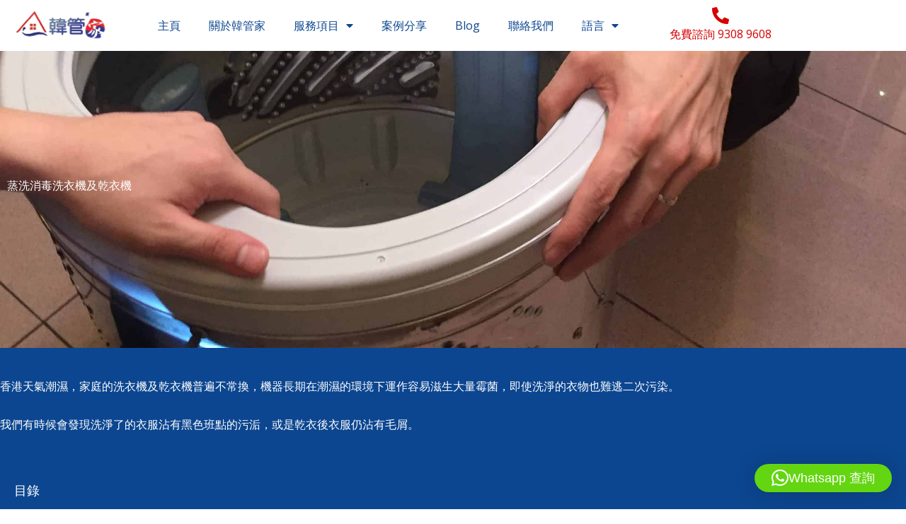

--- FILE ---
content_type: text/html; charset=UTF-8
request_url: https://koreanclean.com/%E6%B8%85%E6%B4%97%E6%B4%97%E8%A1%A3%E6%A9%9F/?fbclid=IwAR3Iy-lpncl879S_faKa0O-ZVWrnTms13-hUhPAhOTTIwrxr9ZeQl-wBWUk
body_size: 32851
content:
<!DOCTYPE html>
<html lang="zh-HK">
<head>
<meta charset="UTF-8">
<meta name="viewport" content="width=device-width, initial-scale=1">
	<link rel="profile" href="https://gmpg.org/xfn/11"> 
	<meta name='robots' content='index, follow, max-image-preview:large, max-snippet:-1, max-video-preview:-1' />

<!-- Google Tag Manager by PYS -->
    <script data-cfasync="false" data-pagespeed-no-defer>
	    window.dataLayerPYS = window.dataLayerPYS || [];
	</script>
<!-- End Google Tag Manager by PYS -->
	<!-- This site is optimized with the Yoast SEO plugin v26.7 - https://yoast.com/wordpress/plugins/seo/ -->
	<title>蒸洗消毒洗衣機 及乾衣機 - 韓管家 Korean Clean</title>
	<meta name="description" content="蒸洗消毒洗衣機及乾衣機 香港天氣潮濕，家庭的洗衣機及乾衣機普遍不常換，機器長期在潮濕的環境下運作容易滋生大量霉菌，即使洗淨的衣物也難逃二次污染。我們有時候會發現洗淨了的衣服沾有黑色班點的污洉，或是乾衣後衣服仍沾有毛屑。 目錄 這都是緣於洗衣粉的沉澱物、霉菌和污垢讓洗衣機不能再徹底洗淨衣物。" />
	<link rel="canonical" href="https://koreanclean.com/清洗洗衣機/" />
	<meta property="og:locale" content="zh_HK" />
	<meta property="og:type" content="article" />
	<meta property="og:title" content="蒸洗消毒洗衣機 及乾衣機 - 韓管家 Korean Clean" />
	<meta property="og:description" content="蒸洗消毒洗衣機及乾衣機 香港天氣潮濕，家庭的洗衣機及乾衣機普遍不常換，機器長期在潮濕的環境下運作容易滋生大量霉菌，即使洗淨的衣物也難逃二次污染。我們有時候會發現洗淨了的衣服沾有黑色班點的污洉，或是乾衣後衣服仍沾有毛屑。 目錄 這都是緣於洗衣粉的沉澱物、霉菌和污垢讓洗衣機不能再徹底洗淨衣物。" />
	<meta property="og:url" content="https://koreanclean.com/清洗洗衣機/" />
	<meta property="og:site_name" content="韓管家 Korean Clean" />
	<meta property="article:publisher" content="https://www.facebook.com/koreanclean/" />
	<meta property="article:modified_time" content="2026-01-10T19:43:09+00:00" />
	<meta property="og:image" content="https://koreanclean.com/wp-content/uploads/2026/01/Screenshot-2026-01-11-at-6.42.27-am.png" />
	<meta name="twitter:card" content="summary_large_image" />
	<meta name="twitter:label1" content="預計閱讀時間" />
	<meta name="twitter:data1" content="2 分鐘" />
	<!-- / Yoast SEO plugin. -->


<script type='application/javascript'  id='pys-version-script'>console.log('PixelYourSite Free version 11.1.5.2');</script>
<link rel='dns-prefetch' href='//fonts.googleapis.com' />
<link rel="alternate" type="application/rss+xml" title="訂閱《韓管家 Korean Clean》&raquo; 資訊提供" href="https://koreanclean.com/feed/" />
<link rel="alternate" type="application/rss+xml" title="訂閱《韓管家 Korean Clean》&raquo; 留言的資訊提供" href="https://koreanclean.com/comments/feed/" />
<link rel="alternate" title="oEmbed (JSON)" type="application/json+oembed" href="https://koreanclean.com/wp-json/oembed/1.0/embed?url=https%3A%2F%2Fkoreanclean.com%2F%25e6%25b8%2585%25e6%25b4%2597%25e6%25b4%2597%25e8%25a1%25a3%25e6%25a9%259f%2F" />
<link rel="alternate" title="oEmbed (XML)" type="text/xml+oembed" href="https://koreanclean.com/wp-json/oembed/1.0/embed?url=https%3A%2F%2Fkoreanclean.com%2F%25e6%25b8%2585%25e6%25b4%2597%25e6%25b4%2597%25e8%25a1%25a3%25e6%25a9%259f%2F&#038;format=xml" />
<style id='wp-img-auto-sizes-contain-inline-css'>
img:is([sizes=auto i],[sizes^="auto," i]){contain-intrinsic-size:3000px 1500px}
/*# sourceURL=wp-img-auto-sizes-contain-inline-css */
</style>
<link rel='stylesheet' id='jet-menu-astra-css' href='https://koreanclean.com/wp-content/plugins/jet-menu/integration/themes/astra/assets/css/style.css?ver=2.4.18' media='all' />
<link rel='stylesheet' id='jet-menu-hfe-css' href='https://koreanclean.com/wp-content/plugins/jet-menu/integration/plugins/header-footer-elementor/assets/css/style.css?ver=2.4.18' media='all' />
<link rel='stylesheet' id='astra-theme-css-css' href='https://koreanclean.com/wp-content/themes/astra/assets/css/minified/style.min.css?ver=4.12.0' media='all' />
<style id='astra-theme-css-inline-css'>
.ast-no-sidebar .entry-content .alignfull {margin-left: calc( -50vw + 50%);margin-right: calc( -50vw + 50%);max-width: 100vw;width: 100vw;}.ast-no-sidebar .entry-content .alignwide {margin-left: calc(-41vw + 50%);margin-right: calc(-41vw + 50%);max-width: unset;width: unset;}.ast-no-sidebar .entry-content .alignfull .alignfull,.ast-no-sidebar .entry-content .alignfull .alignwide,.ast-no-sidebar .entry-content .alignwide .alignfull,.ast-no-sidebar .entry-content .alignwide .alignwide,.ast-no-sidebar .entry-content .wp-block-column .alignfull,.ast-no-sidebar .entry-content .wp-block-column .alignwide{width: 100%;margin-left: auto;margin-right: auto;}.wp-block-gallery,.blocks-gallery-grid {margin: 0;}.wp-block-separator {max-width: 100px;}.wp-block-separator.is-style-wide,.wp-block-separator.is-style-dots {max-width: none;}.entry-content .has-2-columns .wp-block-column:first-child {padding-right: 10px;}.entry-content .has-2-columns .wp-block-column:last-child {padding-left: 10px;}@media (max-width: 782px) {.entry-content .wp-block-columns .wp-block-column {flex-basis: 100%;}.entry-content .has-2-columns .wp-block-column:first-child {padding-right: 0;}.entry-content .has-2-columns .wp-block-column:last-child {padding-left: 0;}}body .entry-content .wp-block-latest-posts {margin-left: 0;}body .entry-content .wp-block-latest-posts li {list-style: none;}.ast-no-sidebar .ast-container .entry-content .wp-block-latest-posts {margin-left: 0;}.ast-header-break-point .entry-content .alignwide {margin-left: auto;margin-right: auto;}.entry-content .blocks-gallery-item img {margin-bottom: auto;}.wp-block-pullquote {border-top: 4px solid #555d66;border-bottom: 4px solid #555d66;color: #40464d;}:root{--ast-post-nav-space:0;--ast-container-default-xlg-padding:6.67em;--ast-container-default-lg-padding:5.67em;--ast-container-default-slg-padding:4.34em;--ast-container-default-md-padding:3.34em;--ast-container-default-sm-padding:6.67em;--ast-container-default-xs-padding:2.4em;--ast-container-default-xxs-padding:1.4em;--ast-code-block-background:#EEEEEE;--ast-comment-inputs-background:#FAFAFA;--ast-normal-container-width:1200px;--ast-narrow-container-width:750px;--ast-blog-title-font-weight:normal;--ast-blog-meta-weight:inherit;--ast-global-color-primary:var(--ast-global-color-5);--ast-global-color-secondary:var(--ast-global-color-4);--ast-global-color-alternate-background:var(--ast-global-color-7);--ast-global-color-subtle-background:var(--ast-global-color-6);--ast-bg-style-guide:var( --ast-global-color-secondary,--ast-global-color-5 );--ast-shadow-style-guide:0px 0px 4px 0 #00000057;--ast-global-dark-bg-style:#fff;--ast-global-dark-lfs:#fbfbfb;--ast-widget-bg-color:#fafafa;--ast-wc-container-head-bg-color:#fbfbfb;--ast-title-layout-bg:#eeeeee;--ast-search-border-color:#e7e7e7;--ast-lifter-hover-bg:#e6e6e6;--ast-gallery-block-color:#000;--srfm-color-input-label:var(--ast-global-color-2);}html{font-size:100%;}a,.page-title{color:#0c4690;}a:hover,a:focus{color:#0c4690;}body,button,input,select,textarea,.ast-button,.ast-custom-button{font-family:'Open Sans',sans-serif;font-weight:400;font-size:16px;font-size:1rem;line-height:var(--ast-body-line-height,1.8em);}blockquote{color:#000004;}h1,h2,h3,h4,h5,h6,.entry-content :where(h1,h2,h3,h4,h5,h6),.entry-content :where(h1,h2,h3,h4,h5,h6) a,.site-title,.site-title a{font-family:'Poppins',sans-serif;font-weight:500;text-transform:capitalize;}.ast-site-identity .site-title a{color:var(--ast-global-color-2);}.site-title{font-size:35px;font-size:2.1875rem;display:none;}header .custom-logo-link img{max-width:180px;width:180px;}.astra-logo-svg{width:180px;}.site-header .site-description{font-size:15px;font-size:0.9375rem;display:none;}.entry-title{font-size:30px;font-size:1.875rem;}.archive .ast-article-post .ast-article-inner,.blog .ast-article-post .ast-article-inner,.archive .ast-article-post .ast-article-inner:hover,.blog .ast-article-post .ast-article-inner:hover{overflow:hidden;}h1,.entry-content :where(h1),.entry-content :where(h1) a{font-size:34px;font-size:2.125rem;font-weight:700;font-family:'Poppins',sans-serif;line-height:1.4em;text-transform:capitalize;}h2,.entry-content :where(h2),.entry-content :where(h2) a{font-size:28px;font-size:1.75rem;font-weight:700;font-family:'Poppins',sans-serif;line-height:1.3em;text-transform:capitalize;}h3,.entry-content :where(h3),.entry-content :where(h3) a{font-size:22px;font-size:1.375rem;font-weight:500;font-family:'Poppins',sans-serif;line-height:1.3em;text-transform:capitalize;}h4,.entry-content :where(h4),.entry-content :where(h4) a{font-size:20px;font-size:1.25rem;line-height:1.2em;font-family:'Poppins',sans-serif;text-transform:capitalize;}h5,.entry-content :where(h5),.entry-content :where(h5) a{font-size:22px;font-size:1.375rem;line-height:1.2em;font-family:'Poppins',sans-serif;text-transform:capitalize;}h6,.entry-content :where(h6),.entry-content :where(h6) a{font-size:20px;font-size:1.25rem;line-height:1.25em;font-family:'Poppins',sans-serif;text-transform:capitalize;}::selection{background-color:#0c4690;color:#ffffff;}body,h1,h2,h3,h4,h5,h6,.entry-title a,.entry-content :where(h1,h2,h3,h4,h5,h6),.entry-content :where(h1,h2,h3,h4,h5,h6) a{color:#2a2f4f;}.tagcloud a:hover,.tagcloud a:focus,.tagcloud a.current-item{color:#ffffff;border-color:#0c4690;background-color:#0c4690;}input:focus,input[type="text"]:focus,input[type="email"]:focus,input[type="url"]:focus,input[type="password"]:focus,input[type="reset"]:focus,input[type="search"]:focus,textarea:focus{border-color:#0c4690;}input[type="radio"]:checked,input[type=reset],input[type="checkbox"]:checked,input[type="checkbox"]:hover:checked,input[type="checkbox"]:focus:checked,input[type=range]::-webkit-slider-thumb{border-color:#0c4690;background-color:#0c4690;box-shadow:none;}.site-footer a:hover + .post-count,.site-footer a:focus + .post-count{background:#0c4690;border-color:#0c4690;}.single .nav-links .nav-previous,.single .nav-links .nav-next{color:#0c4690;}.entry-meta,.entry-meta *{line-height:1.45;color:#0c4690;}.entry-meta a:not(.ast-button):hover,.entry-meta a:not(.ast-button):hover *,.entry-meta a:not(.ast-button):focus,.entry-meta a:not(.ast-button):focus *,.page-links > .page-link,.page-links .page-link:hover,.post-navigation a:hover{color:#0c4690;}#cat option,.secondary .calendar_wrap thead a,.secondary .calendar_wrap thead a:visited{color:#0c4690;}.secondary .calendar_wrap #today,.ast-progress-val span{background:#0c4690;}.secondary a:hover + .post-count,.secondary a:focus + .post-count{background:#0c4690;border-color:#0c4690;}.calendar_wrap #today > a{color:#ffffff;}.page-links .page-link,.single .post-navigation a{color:#0c4690;}.ast-search-menu-icon .search-form button.search-submit{padding:0 4px;}.ast-search-menu-icon form.search-form{padding-right:0;}.ast-header-search .ast-search-menu-icon.ast-dropdown-active .search-form,.ast-header-search .ast-search-menu-icon.ast-dropdown-active .search-field:focus{transition:all 0.2s;}.search-form input.search-field:focus{outline:none;}.widget-title,.widget .wp-block-heading{font-size:22px;font-size:1.375rem;color:#2a2f4f;}.ast-search-menu-icon.slide-search a:focus-visible:focus-visible,.astra-search-icon:focus-visible,#close:focus-visible,a:focus-visible,.ast-menu-toggle:focus-visible,.site .skip-link:focus-visible,.wp-block-loginout input:focus-visible,.wp-block-search.wp-block-search__button-inside .wp-block-search__inside-wrapper,.ast-header-navigation-arrow:focus-visible,.ast-orders-table__row .ast-orders-table__cell:focus-visible,a#ast-apply-coupon:focus-visible,#ast-apply-coupon:focus-visible,#close:focus-visible,.button.search-submit:focus-visible,#search_submit:focus,.normal-search:focus-visible,.ast-header-account-wrap:focus-visible,.astra-cart-drawer-close:focus,.ast-single-variation:focus,.ast-button:focus,.ast-builder-button-wrap:has(.ast-custom-button-link:focus),.ast-builder-button-wrap .ast-custom-button-link:focus{outline-style:dotted;outline-color:inherit;outline-width:thin;}input:focus,input[type="text"]:focus,input[type="email"]:focus,input[type="url"]:focus,input[type="password"]:focus,input[type="reset"]:focus,input[type="search"]:focus,input[type="number"]:focus,textarea:focus,.wp-block-search__input:focus,[data-section="section-header-mobile-trigger"] .ast-button-wrap .ast-mobile-menu-trigger-minimal:focus,.ast-mobile-popup-drawer.active .menu-toggle-close:focus,#ast-scroll-top:focus,#coupon_code:focus,#ast-coupon-code:focus{border-style:dotted;border-color:inherit;border-width:thin;}input{outline:none;}.main-header-menu .menu-link,.ast-header-custom-item a{color:#2a2f4f;}.main-header-menu .menu-item:hover > .menu-link,.main-header-menu .menu-item:hover > .ast-menu-toggle,.main-header-menu .ast-masthead-custom-menu-items a:hover,.main-header-menu .menu-item.focus > .menu-link,.main-header-menu .menu-item.focus > .ast-menu-toggle,.main-header-menu .current-menu-item > .menu-link,.main-header-menu .current-menu-ancestor > .menu-link,.main-header-menu .current-menu-item > .ast-menu-toggle,.main-header-menu .current-menu-ancestor > .ast-menu-toggle{color:#0c4690;}.header-main-layout-3 .ast-main-header-bar-alignment{margin-right:auto;}.header-main-layout-2 .site-header-section-left .ast-site-identity{text-align:left;}.site-logo-img img{ transition:all 0.2s linear;}body .ast-oembed-container *{position:absolute;top:0;width:100%;height:100%;left:0;}body .wp-block-embed-pocket-casts .ast-oembed-container *{position:unset;}.ast-header-break-point .ast-mobile-menu-buttons-minimal.menu-toggle{background:transparent;color:#0c4690;}.ast-header-break-point .ast-mobile-menu-buttons-outline.menu-toggle{background:transparent;border:1px solid #0c4690;color:#0c4690;}.ast-header-break-point .ast-mobile-menu-buttons-fill.menu-toggle{background:#0c4690;color:#ffffff;}.ast-single-post-featured-section + article {margin-top: 2em;}.site-content .ast-single-post-featured-section img {width: 100%;overflow: hidden;object-fit: cover;}.site > .ast-single-related-posts-container {margin-top: 0;}@media (min-width: 769px) {.ast-desktop .ast-container--narrow {max-width: var(--ast-narrow-container-width);margin: 0 auto;}}.ast-page-builder-template .hentry {margin: 0;}.ast-page-builder-template .site-content > .ast-container {max-width: 100%;padding: 0;}.ast-page-builder-template .site .site-content #primary {padding: 0;margin: 0;}.ast-page-builder-template .no-results {text-align: center;margin: 4em auto;}.ast-page-builder-template .ast-pagination {padding: 2em;}.ast-page-builder-template .entry-header.ast-no-title.ast-no-thumbnail {margin-top: 0;}.ast-page-builder-template .entry-header.ast-header-without-markup {margin-top: 0;margin-bottom: 0;}.ast-page-builder-template .entry-header.ast-no-title.ast-no-meta {margin-bottom: 0;}.ast-page-builder-template.single .post-navigation {padding-bottom: 2em;}.ast-page-builder-template.single-post .site-content > .ast-container {max-width: 100%;}.ast-page-builder-template .entry-header {margin-top: 4em;margin-left: auto;margin-right: auto;padding-left: 20px;padding-right: 20px;}.single.ast-page-builder-template .entry-header {padding-left: 20px;padding-right: 20px;}.ast-page-builder-template .ast-archive-description {margin: 4em auto 0;padding-left: 20px;padding-right: 20px;}.ast-page-builder-template.ast-no-sidebar .entry-content .alignwide {margin-left: 0;margin-right: 0;}.ast-small-footer{color:#000000;}.ast-small-footer > .ast-footer-overlay{background-color:#f8fcfe;;}.ast-small-footer a{color:#000000;}.ast-small-footer a:hover{color:#e04838;}.footer-adv .footer-adv-overlay{border-top-style:solid;border-top-color:#7a7a7a;}.footer-adv .widget-title,.footer-adv .widget-title a{color:#000000;}.footer-adv{color:#000000;}.footer-adv a{color:#000000;}.footer-adv .tagcloud a:hover,.footer-adv .tagcloud a.current-item{border-color:#000000;background-color:#000000;}.footer-adv a:hover,.footer-adv .no-widget-text a:hover,.footer-adv a:focus,.footer-adv .no-widget-text a:focus{color:#e04838;}.footer-adv .calendar_wrap #today,.footer-adv a:hover + .post-count{background-color:#000000;}.footer-adv-overlay{background-color:#f8fcfe;;}.wp-block-buttons.aligncenter{justify-content:center;}@media (max-width:782px){.entry-content .wp-block-columns .wp-block-column{margin-left:0px;}}.wp-block-image.aligncenter{margin-left:auto;margin-right:auto;}.wp-block-table.aligncenter{margin-left:auto;margin-right:auto;}.wp-block-buttons .wp-block-button.is-style-outline .wp-block-button__link.wp-element-button,.ast-outline-button,.wp-block-uagb-buttons-child .uagb-buttons-repeater.ast-outline-button{border-color:#364adb;border-top-width:2px;border-right-width:2px;border-bottom-width:2px;border-left-width:2px;font-family:inherit;font-weight:normal;font-size:15px;font-size:0.9375rem;line-height:1em;border-top-left-radius:6px;border-top-right-radius:6px;border-bottom-right-radius:6px;border-bottom-left-radius:6px;}.wp-block-button.is-style-outline .wp-block-button__link:hover,.wp-block-buttons .wp-block-button.is-style-outline .wp-block-button__link:focus,.wp-block-buttons .wp-block-button.is-style-outline > .wp-block-button__link:not(.has-text-color):hover,.wp-block-buttons .wp-block-button.wp-block-button__link.is-style-outline:not(.has-text-color):hover,.ast-outline-button:hover,.ast-outline-button:focus,.wp-block-uagb-buttons-child .uagb-buttons-repeater.ast-outline-button:hover,.wp-block-uagb-buttons-child .uagb-buttons-repeater.ast-outline-button:focus{background-color:#e23849;}.wp-block-button .wp-block-button__link.wp-element-button.is-style-outline:not(.has-background),.wp-block-button.is-style-outline>.wp-block-button__link.wp-element-button:not(.has-background),.ast-outline-button{background-color:#364adb;}.entry-content[data-ast-blocks-layout] > figure{margin-bottom:1em;}.elementor-widget-container .elementor-loop-container .e-loop-item[data-elementor-type="loop-item"]{width:100%;}@media (max-width:768px){.ast-left-sidebar #content > .ast-container{display:flex;flex-direction:column-reverse;width:100%;}.ast-separate-container .ast-article-post,.ast-separate-container .ast-article-single{padding:1.5em 2.14em;}.ast-author-box img.avatar{margin:20px 0 0 0;}}@media (min-width:769px){.ast-separate-container.ast-right-sidebar #primary,.ast-separate-container.ast-left-sidebar #primary{border:0;}.search-no-results.ast-separate-container #primary{margin-bottom:4em;}}.elementor-widget-button .elementor-button{border-style:solid;text-decoration:none;border-top-width:0;border-right-width:0;border-left-width:0;border-bottom-width:0;}body .elementor-button.elementor-size-sm,body .elementor-button.elementor-size-xs,body .elementor-button.elementor-size-md,body .elementor-button.elementor-size-lg,body .elementor-button.elementor-size-xl,body .elementor-button{border-top-left-radius:6px;border-top-right-radius:6px;border-bottom-right-radius:6px;border-bottom-left-radius:6px;padding-top:18px;padding-right:35px;padding-bottom:18px;padding-left:35px;}.elementor-widget-button .elementor-button{border-color:#364adb;background-color:#364adb;}.elementor-widget-button .elementor-button:hover,.elementor-widget-button .elementor-button:focus{color:#ffffff;background-color:#e23849;border-color:#e23849;}.wp-block-button .wp-block-button__link ,.elementor-widget-button .elementor-button,.elementor-widget-button .elementor-button:visited{color:#ffffff;}.elementor-widget-button .elementor-button{font-weight:normal;font-size:15px;font-size:0.9375rem;line-height:1em;text-transform:uppercase;letter-spacing:1px;}body .elementor-button.elementor-size-sm,body .elementor-button.elementor-size-xs,body .elementor-button.elementor-size-md,body .elementor-button.elementor-size-lg,body .elementor-button.elementor-size-xl,body .elementor-button{font-size:15px;font-size:0.9375rem;}.wp-block-button .wp-block-button__link:hover,.wp-block-button .wp-block-button__link:focus{color:#ffffff;background-color:#e23849;border-color:#e23849;}.elementor-widget-heading h1.elementor-heading-title{line-height:1.4em;}.elementor-widget-heading h2.elementor-heading-title{line-height:1.3em;}.elementor-widget-heading h3.elementor-heading-title{line-height:1.3em;}.elementor-widget-heading h4.elementor-heading-title{line-height:1.2em;}.elementor-widget-heading h5.elementor-heading-title{line-height:1.2em;}.elementor-widget-heading h6.elementor-heading-title{line-height:1.25em;}.wp-block-button .wp-block-button__link{border-top-width:0;border-right-width:0;border-left-width:0;border-bottom-width:0;border-color:#364adb;background-color:#364adb;color:#ffffff;font-family:inherit;font-weight:normal;line-height:1em;text-transform:uppercase;letter-spacing:1px;font-size:15px;font-size:0.9375rem;border-top-left-radius:6px;border-top-right-radius:6px;border-bottom-right-radius:6px;border-bottom-left-radius:6px;padding-top:18px;padding-right:35px;padding-bottom:18px;padding-left:35px;}.menu-toggle,button,.ast-button,.ast-custom-button,.button,input#submit,input[type="button"],input[type="submit"],input[type="reset"]{border-style:solid;border-top-width:0;border-right-width:0;border-left-width:0;border-bottom-width:0;color:#ffffff;border-color:#364adb;background-color:#364adb;padding-top:18px;padding-right:35px;padding-bottom:18px;padding-left:35px;font-family:inherit;font-weight:normal;font-size:15px;font-size:0.9375rem;line-height:1em;text-transform:uppercase;letter-spacing:1px;border-top-left-radius:6px;border-top-right-radius:6px;border-bottom-right-radius:6px;border-bottom-left-radius:6px;}button:focus,.menu-toggle:hover,button:hover,.ast-button:hover,.ast-custom-button:hover .button:hover,.ast-custom-button:hover ,input[type=reset]:hover,input[type=reset]:focus,input#submit:hover,input#submit:focus,input[type="button"]:hover,input[type="button"]:focus,input[type="submit"]:hover,input[type="submit"]:focus{color:#ffffff;background-color:#e23849;border-color:#e23849;}@media (max-width:768px){.ast-mobile-header-stack .main-header-bar .ast-search-menu-icon{display:inline-block;}.ast-header-break-point.ast-header-custom-item-outside .ast-mobile-header-stack .main-header-bar .ast-search-icon{margin:0;}.ast-comment-avatar-wrap img{max-width:2.5em;}.ast-comment-meta{padding:0 1.8888em 1.3333em;}.ast-separate-container .ast-comment-list li.depth-1{padding:1.5em 2.14em;}.ast-separate-container .comment-respond{padding:2em 2.14em;}}@media (min-width:544px){.ast-container{max-width:100%;}}@media (max-width:544px){.ast-separate-container .ast-article-post,.ast-separate-container .ast-article-single,.ast-separate-container .comments-title,.ast-separate-container .ast-archive-description{padding:1.5em 1em;}.ast-separate-container #content .ast-container{padding-left:0.54em;padding-right:0.54em;}.ast-separate-container .ast-comment-list .bypostauthor{padding:.5em;}.ast-search-menu-icon.ast-dropdown-active .search-field{width:170px;}.site-branding img,.site-header .site-logo-img .custom-logo-link img{max-width:100%;}}.footer-adv .tagcloud a:hover,.footer-adv .tagcloud a.current-item{color:#ffffff;}.footer-adv .calendar_wrap #today{color:#ffffff;} #ast-mobile-header .ast-site-header-cart-li a{pointer-events:none;}body,.ast-separate-container{background-color:#eff5f7;}.ast-no-sidebar.ast-separate-container .entry-content .alignfull {margin-left: -6.67em;margin-right: -6.67em;width: auto;}@media (max-width: 1200px) {.ast-no-sidebar.ast-separate-container .entry-content .alignfull {margin-left: -2.4em;margin-right: -2.4em;}}@media (max-width: 768px) {.ast-no-sidebar.ast-separate-container .entry-content .alignfull {margin-left: -2.14em;margin-right: -2.14em;}}@media (max-width: 544px) {.ast-no-sidebar.ast-separate-container .entry-content .alignfull {margin-left: -1em;margin-right: -1em;}}.ast-no-sidebar.ast-separate-container .entry-content .alignwide {margin-left: -20px;margin-right: -20px;}.ast-no-sidebar.ast-separate-container .entry-content .wp-block-column .alignfull,.ast-no-sidebar.ast-separate-container .entry-content .wp-block-column .alignwide {margin-left: auto;margin-right: auto;width: 100%;}@media (max-width:768px){.site-title{display:none;}.site-header .site-description{display:none;}h1,.entry-content :where(h1),.entry-content :where(h1) a{font-size:35px;}h2,.entry-content :where(h2),.entry-content :where(h2) a{font-size:30px;}h3,.entry-content :where(h3),.entry-content :where(h3) a{font-size:26px;}}@media (max-width:544px){.site-title{display:none;}.site-header .site-description{display:none;}h1,.entry-content :where(h1),.entry-content :where(h1) a{font-size:30px;}h2,.entry-content :where(h2),.entry-content :where(h2) a{font-size:24px;}h3,.entry-content :where(h3),.entry-content :where(h3) a{font-size:20px;}header .custom-logo-link img,.ast-header-break-point .site-branding img,.ast-header-break-point .custom-logo-link img{max-width:180px;width:180px;}.astra-logo-svg{width:180px;}.ast-header-break-point .site-logo-img .custom-mobile-logo-link img{max-width:180px;}}@media (max-width:768px){html{font-size:91.2%;}}@media (max-width:544px){html{font-size:91.2%;}}@media (min-width:769px){.ast-container{max-width:1240px;}}@font-face {font-family: "Astra";src: url(https://koreanclean.com/wp-content/themes/astra/assets/fonts/astra.woff) format("woff"),url(https://koreanclean.com/wp-content/themes/astra/assets/fonts/astra.ttf) format("truetype"),url(https://koreanclean.com/wp-content/themes/astra/assets/fonts/astra.svg#astra) format("svg");font-weight: normal;font-style: normal;font-display: fallback;}@media (max-width:921px) {.main-header-bar .main-header-bar-navigation{display:none;}}.ast-desktop .main-header-menu.submenu-with-border .sub-menu,.ast-desktop .main-header-menu.submenu-with-border .astra-full-megamenu-wrapper{border-color:#eaeaea;}.ast-desktop .main-header-menu.submenu-with-border .sub-menu{border-top-width:1px;border-right-width:1px;border-left-width:1px;border-bottom-width:1px;border-style:solid;}.ast-desktop .main-header-menu.submenu-with-border .sub-menu .sub-menu{top:-1px;}.ast-desktop .main-header-menu.submenu-with-border .sub-menu .menu-link,.ast-desktop .main-header-menu.submenu-with-border .children .menu-link{border-bottom-width:1px;border-style:solid;border-color:#eaeaea;}@media (min-width:769px){.main-header-menu .sub-menu .menu-item.ast-left-align-sub-menu:hover > .sub-menu,.main-header-menu .sub-menu .menu-item.ast-left-align-sub-menu.focus > .sub-menu{margin-left:-2px;}}.ast-small-footer{border-top-style:solid;border-top-width:1px;border-top-color:#e5e9ea;}.ast-small-footer-wrap{text-align:center;}.site .comments-area{padding-bottom:3em;}.ast-header-widget-area {line-height: 1.65;}.ast-header-widget-area .widget-title,.ast-header-widget-area .no-widget-text {margin-bottom: 0;}.ast-header-widget-area .widget {margin: .5em;display: inline-block;vertical-align: middle;}.ast-header-widget-area .widget p {margin-bottom: 0;}.ast-header-widget-area .widget ul {position: static;border: 0;width: auto;}.ast-header-widget-area .widget ul a {border: 0;}.ast-header-widget-area .widget.widget_search .search-field,.ast-header-widget-area .widget.widget_search .search-field:focus {padding: 10px 45px 10px 15px;}.ast-header-widget-area .widget:last-child {margin-bottom: 0.5em;margin-right: 0;}.submenu-with-border .ast-header-widget-area .widget ul {position: static;border: 0;width: auto;}.submenu-with-border .ast-header-widget-area .widget ul a {border: 0;}.ast-header-break-point .ast-header-widget-area .widget {margin: .5em 0;display: block;}.ast-header-break-point.ast-header-custom-item-inside .main-header-bar .main-header-bar-navigation .ast-search-icon {display: none;}.ast-header-break-point.ast-header-custom-item-inside .main-header-bar .ast-search-menu-icon .search-form {padding: 0;display: block;overflow: hidden;}.ast-header-break-point .ast-header-custom-item .widget:last-child {margin-bottom: 1em;}.ast-header-custom-item .widget {margin: 0.5em;display: inline-block;vertical-align: middle;}.ast-header-custom-item .widget p {margin-bottom: 0;}.ast-header-custom-item .widget li {width: auto;}.ast-header-custom-item-inside .button-custom-menu-item .menu-link {display: none;}.ast-header-custom-item-inside.ast-header-break-point .button-custom-menu-item .ast-custom-button-link {display: none;}.ast-header-custom-item-inside.ast-header-break-point .button-custom-menu-item .menu-link {display: block;}.ast-header-break-point.ast-header-custom-item-outside .main-header-bar .ast-search-icon {margin-right: 1em;}.ast-header-break-point.ast-header-custom-item-inside .main-header-bar .ast-search-menu-icon .search-field,.ast-header-break-point.ast-header-custom-item-inside .main-header-bar .ast-search-menu-icon.ast-inline-search .search-field {width: 100%;padding-right: 5.5em;}.ast-header-break-point.ast-header-custom-item-inside .main-header-bar .ast-search-menu-icon .search-submit {display: block;position: absolute;height: 100%;top: 0;right: 0;padding: 0 1em;border-radius: 0;}.ast-header-break-point .ast-header-custom-item .ast-masthead-custom-menu-items {padding-left: 20px;padding-right: 20px;margin-bottom: 1em;margin-top: 1em;}.ast-header-custom-item-inside.ast-header-break-point .button-custom-menu-item {padding-left: 0;padding-right: 0;margin-top: 0;margin-bottom: 0;}.astra-icon-down_arrow::after {content: "\e900";font-family: Astra;}.astra-icon-close::after {content: "\e5cd";font-family: Astra;}.astra-icon-drag_handle::after {content: "\e25d";font-family: Astra;}.astra-icon-format_align_justify::after {content: "\e235";font-family: Astra;}.astra-icon-menu::after {content: "\e5d2";font-family: Astra;}.astra-icon-reorder::after {content: "\e8fe";font-family: Astra;}.astra-icon-search::after {content: "\e8b6";font-family: Astra;}.astra-icon-zoom_in::after {content: "\e56b";font-family: Astra;}.astra-icon-check-circle::after {content: "\e901";font-family: Astra;}.astra-icon-shopping-cart::after {content: "\f07a";font-family: Astra;}.astra-icon-shopping-bag::after {content: "\f290";font-family: Astra;}.astra-icon-shopping-basket::after {content: "\f291";font-family: Astra;}.astra-icon-circle-o::after {content: "\e903";font-family: Astra;}.astra-icon-certificate::after {content: "\e902";font-family: Astra;}blockquote {padding: 1.2em;}:root .has-ast-global-color-0-color{color:var(--ast-global-color-0);}:root .has-ast-global-color-0-background-color{background-color:var(--ast-global-color-0);}:root .wp-block-button .has-ast-global-color-0-color{color:var(--ast-global-color-0);}:root .wp-block-button .has-ast-global-color-0-background-color{background-color:var(--ast-global-color-0);}:root .has-ast-global-color-1-color{color:var(--ast-global-color-1);}:root .has-ast-global-color-1-background-color{background-color:var(--ast-global-color-1);}:root .wp-block-button .has-ast-global-color-1-color{color:var(--ast-global-color-1);}:root .wp-block-button .has-ast-global-color-1-background-color{background-color:var(--ast-global-color-1);}:root .has-ast-global-color-2-color{color:var(--ast-global-color-2);}:root .has-ast-global-color-2-background-color{background-color:var(--ast-global-color-2);}:root .wp-block-button .has-ast-global-color-2-color{color:var(--ast-global-color-2);}:root .wp-block-button .has-ast-global-color-2-background-color{background-color:var(--ast-global-color-2);}:root .has-ast-global-color-3-color{color:var(--ast-global-color-3);}:root .has-ast-global-color-3-background-color{background-color:var(--ast-global-color-3);}:root .wp-block-button .has-ast-global-color-3-color{color:var(--ast-global-color-3);}:root .wp-block-button .has-ast-global-color-3-background-color{background-color:var(--ast-global-color-3);}:root .has-ast-global-color-4-color{color:var(--ast-global-color-4);}:root .has-ast-global-color-4-background-color{background-color:var(--ast-global-color-4);}:root .wp-block-button .has-ast-global-color-4-color{color:var(--ast-global-color-4);}:root .wp-block-button .has-ast-global-color-4-background-color{background-color:var(--ast-global-color-4);}:root .has-ast-global-color-5-color{color:var(--ast-global-color-5);}:root .has-ast-global-color-5-background-color{background-color:var(--ast-global-color-5);}:root .wp-block-button .has-ast-global-color-5-color{color:var(--ast-global-color-5);}:root .wp-block-button .has-ast-global-color-5-background-color{background-color:var(--ast-global-color-5);}:root .has-ast-global-color-6-color{color:var(--ast-global-color-6);}:root .has-ast-global-color-6-background-color{background-color:var(--ast-global-color-6);}:root .wp-block-button .has-ast-global-color-6-color{color:var(--ast-global-color-6);}:root .wp-block-button .has-ast-global-color-6-background-color{background-color:var(--ast-global-color-6);}:root .has-ast-global-color-7-color{color:var(--ast-global-color-7);}:root .has-ast-global-color-7-background-color{background-color:var(--ast-global-color-7);}:root .wp-block-button .has-ast-global-color-7-color{color:var(--ast-global-color-7);}:root .wp-block-button .has-ast-global-color-7-background-color{background-color:var(--ast-global-color-7);}:root .has-ast-global-color-8-color{color:var(--ast-global-color-8);}:root .has-ast-global-color-8-background-color{background-color:var(--ast-global-color-8);}:root .wp-block-button .has-ast-global-color-8-color{color:var(--ast-global-color-8);}:root .wp-block-button .has-ast-global-color-8-background-color{background-color:var(--ast-global-color-8);}:root{--ast-global-color-0:#0170B9;--ast-global-color-1:#3a3a3a;--ast-global-color-2:#3a3a3a;--ast-global-color-3:#4B4F58;--ast-global-color-4:#F5F5F5;--ast-global-color-5:#FFFFFF;--ast-global-color-6:#E5E5E5;--ast-global-color-7:#424242;--ast-global-color-8:#000000;}:root {--ast-border-color : #dddddd;}.ast-single-entry-banner {-js-display: flex;display: flex;flex-direction: column;justify-content: center;text-align: center;position: relative;background: var(--ast-title-layout-bg);}.ast-single-entry-banner[data-banner-layout="layout-1"] {max-width: 1200px;background: inherit;padding: 20px 0;}.ast-single-entry-banner[data-banner-width-type="custom"] {margin: 0 auto;width: 100%;}.ast-single-entry-banner + .site-content .entry-header {margin-bottom: 0;}.site .ast-author-avatar {--ast-author-avatar-size: ;}a.ast-underline-text {text-decoration: underline;}.ast-container > .ast-terms-link {position: relative;display: block;}a.ast-button.ast-badge-tax {padding: 4px 8px;border-radius: 3px;font-size: inherit;}header.entry-header:not(.related-entry-header){text-align:left;}header.entry-header:not(.related-entry-header) .entry-title{font-size:30px;font-size:1.875rem;}header.entry-header:not(.related-entry-header) > *:not(:last-child){margin-bottom:10px;}@media (max-width:768px){header.entry-header:not(.related-entry-header){text-align:left;}}@media (max-width:544px){header.entry-header:not(.related-entry-header){text-align:left;}}.ast-archive-entry-banner {-js-display: flex;display: flex;flex-direction: column;justify-content: center;text-align: center;position: relative;background: var(--ast-title-layout-bg);}.ast-archive-entry-banner[data-banner-width-type="custom"] {margin: 0 auto;width: 100%;}.ast-archive-entry-banner[data-banner-layout="layout-1"] {background: inherit;padding: 20px 0;text-align: left;}body.archive .ast-archive-description{max-width:1200px;width:100%;text-align:left;padding-top:3em;padding-right:3em;padding-bottom:3em;padding-left:3em;}body.archive .ast-archive-description .ast-archive-title,body.archive .ast-archive-description .ast-archive-title *{font-size:40px;font-size:2.5rem;text-transform:capitalize;}body.archive .ast-archive-description > *:not(:last-child){margin-bottom:10px;}@media (max-width:768px){body.archive .ast-archive-description{text-align:left;}}@media (max-width:544px){body.archive .ast-archive-description{text-align:left;}}.ast-breadcrumbs .trail-browse,.ast-breadcrumbs .trail-items,.ast-breadcrumbs .trail-items li{display:inline-block;margin:0;padding:0;border:none;background:inherit;text-indent:0;text-decoration:none;}.ast-breadcrumbs .trail-browse{font-size:inherit;font-style:inherit;font-weight:inherit;color:inherit;}.ast-breadcrumbs .trail-items{list-style:none;}.trail-items li::after{padding:0 0.3em;content:"\00bb";}.trail-items li:last-of-type::after{display:none;}h1,h2,h3,h4,h5,h6,.entry-content :where(h1,h2,h3,h4,h5,h6){color:#2a2f4f;}.elementor-widget-heading .elementor-heading-title{margin:0;}.elementor-page .ast-menu-toggle{color:unset !important;background:unset !important;}.elementor-post.elementor-grid-item.hentry{margin-bottom:0;}.woocommerce div.product .elementor-element.elementor-products-grid .related.products ul.products li.product,.elementor-element .elementor-wc-products .woocommerce[class*='columns-'] ul.products li.product{width:auto;margin:0;float:none;}body .elementor hr{background-color:#ccc;margin:0;}.ast-left-sidebar .elementor-section.elementor-section-stretched,.ast-right-sidebar .elementor-section.elementor-section-stretched{max-width:100%;left:0 !important;}.elementor-posts-container [CLASS*="ast-width-"]{width:100%;}.elementor-template-full-width .ast-container{display:block;}.elementor-screen-only,.screen-reader-text,.screen-reader-text span,.ui-helper-hidden-accessible{top:0 !important;}@media (max-width:544px){.elementor-element .elementor-wc-products .woocommerce[class*="columns-"] ul.products li.product{width:auto;margin:0;}.elementor-element .woocommerce .woocommerce-result-count{float:none;}}.ast-header-break-point .main-header-bar{border-bottom-width:0px;}@media (min-width:769px){.main-header-bar{border-bottom-width:0px;}}.ast-flex{-webkit-align-content:center;-ms-flex-line-pack:center;align-content:center;-webkit-box-align:center;-webkit-align-items:center;-moz-box-align:center;-ms-flex-align:center;align-items:center;}.main-header-bar{padding:1em 0;}.ast-site-identity{padding:0;}.header-main-layout-1 .ast-flex.main-header-container, .header-main-layout-3 .ast-flex.main-header-container{-webkit-align-content:center;-ms-flex-line-pack:center;align-content:center;-webkit-box-align:center;-webkit-align-items:center;-moz-box-align:center;-ms-flex-align:center;align-items:center;}.header-main-layout-1 .ast-flex.main-header-container, .header-main-layout-3 .ast-flex.main-header-container{-webkit-align-content:center;-ms-flex-line-pack:center;align-content:center;-webkit-box-align:center;-webkit-align-items:center;-moz-box-align:center;-ms-flex-align:center;align-items:center;}.main-header-menu .sub-menu .menu-item.menu-item-has-children > .menu-link:after{position:absolute;right:1em;top:50%;transform:translate(0,-50%) rotate(270deg);}.ast-header-break-point .main-header-bar .main-header-bar-navigation .page_item_has_children > .ast-menu-toggle::before, .ast-header-break-point .main-header-bar .main-header-bar-navigation .menu-item-has-children > .ast-menu-toggle::before, .ast-mobile-popup-drawer .main-header-bar-navigation .menu-item-has-children>.ast-menu-toggle::before, .ast-header-break-point .ast-mobile-header-wrap .main-header-bar-navigation .menu-item-has-children > .ast-menu-toggle::before{font-weight:bold;content:"\e900";font-family:Astra;text-decoration:inherit;display:inline-block;}.ast-header-break-point .main-navigation ul.sub-menu .menu-item .menu-link:before{content:"\e900";font-family:Astra;font-size:.65em;text-decoration:inherit;display:inline-block;transform:translate(0, -2px) rotateZ(270deg);margin-right:5px;}.widget_search .search-form:after{font-family:Astra;font-size:1.2em;font-weight:normal;content:"\e8b6";position:absolute;top:50%;right:15px;transform:translate(0, -50%);}.astra-search-icon::before{content:"\e8b6";font-family:Astra;font-style:normal;font-weight:normal;text-decoration:inherit;text-align:center;-webkit-font-smoothing:antialiased;-moz-osx-font-smoothing:grayscale;z-index:3;}.main-header-bar .main-header-bar-navigation .page_item_has_children > a:after, .main-header-bar .main-header-bar-navigation .menu-item-has-children > a:after, .menu-item-has-children .ast-header-navigation-arrow:after{content:"\e900";display:inline-block;font-family:Astra;font-size:.6rem;font-weight:bold;text-rendering:auto;-webkit-font-smoothing:antialiased;-moz-osx-font-smoothing:grayscale;margin-left:10px;line-height:normal;}.menu-item-has-children .sub-menu .ast-header-navigation-arrow:after{margin-left:0;}.ast-mobile-popup-drawer .main-header-bar-navigation .ast-submenu-expanded>.ast-menu-toggle::before{transform:rotateX(180deg);}.ast-header-break-point .main-header-bar-navigation .menu-item-has-children > .menu-link:after{display:none;}@media (min-width:769px){.ast-builder-menu .main-navigation > ul > li:last-child a{margin-right:0;}}.ast-separate-container .ast-article-inner{background-color:transparent;background-image:none;}.ast-separate-container .ast-article-post{background-color:#ffffff;}.ast-separate-container .ast-article-single:not(.ast-related-post), .ast-separate-container .error-404, .ast-separate-container .no-results, .single.ast-separate-container  .ast-author-meta, .ast-separate-container .related-posts-title-wrapper, .ast-separate-container .comments-count-wrapper, .ast-box-layout.ast-plain-container .site-content, .ast-padded-layout.ast-plain-container .site-content, .ast-separate-container .ast-archive-description, .ast-separate-container .comments-area .comment-respond, .ast-separate-container .comments-area .ast-comment-list li, .ast-separate-container .comments-area .comments-title{background-color:#ffffff;}.ast-separate-container.ast-two-container #secondary .widget{background-color:#ffffff;}:root{--e-global-color-astglobalcolor0:#0170B9;--e-global-color-astglobalcolor1:#3a3a3a;--e-global-color-astglobalcolor2:#3a3a3a;--e-global-color-astglobalcolor3:#4B4F58;--e-global-color-astglobalcolor4:#F5F5F5;--e-global-color-astglobalcolor5:#FFFFFF;--e-global-color-astglobalcolor6:#E5E5E5;--e-global-color-astglobalcolor7:#424242;--e-global-color-astglobalcolor8:#000000;}
/*# sourceURL=astra-theme-css-inline-css */
</style>
<link rel='stylesheet' id='astra-google-fonts-css' href='https://fonts.googleapis.com/css?family=Open+Sans%3A400%2C%7CPoppins%3A500%2C700&#038;display=fallback&#038;ver=4.12.0' media='all' />
<link rel='stylesheet' id='hfe-widgets-style-css' href='https://koreanclean.com/wp-content/plugins/header-footer-elementor/inc/widgets-css/frontend.css?ver=2.8.1' media='all' />
<style id='wp-emoji-styles-inline-css'>

	img.wp-smiley, img.emoji {
		display: inline !important;
		border: none !important;
		box-shadow: none !important;
		height: 1em !important;
		width: 1em !important;
		margin: 0 0.07em !important;
		vertical-align: -0.1em !important;
		background: none !important;
		padding: 0 !important;
	}
/*# sourceURL=wp-emoji-styles-inline-css */
</style>
<style id='global-styles-inline-css'>
:root{--wp--preset--aspect-ratio--square: 1;--wp--preset--aspect-ratio--4-3: 4/3;--wp--preset--aspect-ratio--3-4: 3/4;--wp--preset--aspect-ratio--3-2: 3/2;--wp--preset--aspect-ratio--2-3: 2/3;--wp--preset--aspect-ratio--16-9: 16/9;--wp--preset--aspect-ratio--9-16: 9/16;--wp--preset--color--black: #000000;--wp--preset--color--cyan-bluish-gray: #abb8c3;--wp--preset--color--white: #ffffff;--wp--preset--color--pale-pink: #f78da7;--wp--preset--color--vivid-red: #cf2e2e;--wp--preset--color--luminous-vivid-orange: #ff6900;--wp--preset--color--luminous-vivid-amber: #fcb900;--wp--preset--color--light-green-cyan: #7bdcb5;--wp--preset--color--vivid-green-cyan: #00d084;--wp--preset--color--pale-cyan-blue: #8ed1fc;--wp--preset--color--vivid-cyan-blue: #0693e3;--wp--preset--color--vivid-purple: #9b51e0;--wp--preset--color--ast-global-color-0: var(--ast-global-color-0);--wp--preset--color--ast-global-color-1: var(--ast-global-color-1);--wp--preset--color--ast-global-color-2: var(--ast-global-color-2);--wp--preset--color--ast-global-color-3: var(--ast-global-color-3);--wp--preset--color--ast-global-color-4: var(--ast-global-color-4);--wp--preset--color--ast-global-color-5: var(--ast-global-color-5);--wp--preset--color--ast-global-color-6: var(--ast-global-color-6);--wp--preset--color--ast-global-color-7: var(--ast-global-color-7);--wp--preset--color--ast-global-color-8: var(--ast-global-color-8);--wp--preset--gradient--vivid-cyan-blue-to-vivid-purple: linear-gradient(135deg,rgb(6,147,227) 0%,rgb(155,81,224) 100%);--wp--preset--gradient--light-green-cyan-to-vivid-green-cyan: linear-gradient(135deg,rgb(122,220,180) 0%,rgb(0,208,130) 100%);--wp--preset--gradient--luminous-vivid-amber-to-luminous-vivid-orange: linear-gradient(135deg,rgb(252,185,0) 0%,rgb(255,105,0) 100%);--wp--preset--gradient--luminous-vivid-orange-to-vivid-red: linear-gradient(135deg,rgb(255,105,0) 0%,rgb(207,46,46) 100%);--wp--preset--gradient--very-light-gray-to-cyan-bluish-gray: linear-gradient(135deg,rgb(238,238,238) 0%,rgb(169,184,195) 100%);--wp--preset--gradient--cool-to-warm-spectrum: linear-gradient(135deg,rgb(74,234,220) 0%,rgb(151,120,209) 20%,rgb(207,42,186) 40%,rgb(238,44,130) 60%,rgb(251,105,98) 80%,rgb(254,248,76) 100%);--wp--preset--gradient--blush-light-purple: linear-gradient(135deg,rgb(255,206,236) 0%,rgb(152,150,240) 100%);--wp--preset--gradient--blush-bordeaux: linear-gradient(135deg,rgb(254,205,165) 0%,rgb(254,45,45) 50%,rgb(107,0,62) 100%);--wp--preset--gradient--luminous-dusk: linear-gradient(135deg,rgb(255,203,112) 0%,rgb(199,81,192) 50%,rgb(65,88,208) 100%);--wp--preset--gradient--pale-ocean: linear-gradient(135deg,rgb(255,245,203) 0%,rgb(182,227,212) 50%,rgb(51,167,181) 100%);--wp--preset--gradient--electric-grass: linear-gradient(135deg,rgb(202,248,128) 0%,rgb(113,206,126) 100%);--wp--preset--gradient--midnight: linear-gradient(135deg,rgb(2,3,129) 0%,rgb(40,116,252) 100%);--wp--preset--font-size--small: 13px;--wp--preset--font-size--medium: 20px;--wp--preset--font-size--large: 36px;--wp--preset--font-size--x-large: 42px;--wp--preset--spacing--20: 0.44rem;--wp--preset--spacing--30: 0.67rem;--wp--preset--spacing--40: 1rem;--wp--preset--spacing--50: 1.5rem;--wp--preset--spacing--60: 2.25rem;--wp--preset--spacing--70: 3.38rem;--wp--preset--spacing--80: 5.06rem;--wp--preset--shadow--natural: 6px 6px 9px rgba(0, 0, 0, 0.2);--wp--preset--shadow--deep: 12px 12px 50px rgba(0, 0, 0, 0.4);--wp--preset--shadow--sharp: 6px 6px 0px rgba(0, 0, 0, 0.2);--wp--preset--shadow--outlined: 6px 6px 0px -3px rgb(255, 255, 255), 6px 6px rgb(0, 0, 0);--wp--preset--shadow--crisp: 6px 6px 0px rgb(0, 0, 0);}:root { --wp--style--global--content-size: var(--wp--custom--ast-content-width-size);--wp--style--global--wide-size: var(--wp--custom--ast-wide-width-size); }:where(body) { margin: 0; }.wp-site-blocks > .alignleft { float: left; margin-right: 2em; }.wp-site-blocks > .alignright { float: right; margin-left: 2em; }.wp-site-blocks > .aligncenter { justify-content: center; margin-left: auto; margin-right: auto; }:where(.wp-site-blocks) > * { margin-block-start: 24px; margin-block-end: 0; }:where(.wp-site-blocks) > :first-child { margin-block-start: 0; }:where(.wp-site-blocks) > :last-child { margin-block-end: 0; }:root { --wp--style--block-gap: 24px; }:root :where(.is-layout-flow) > :first-child{margin-block-start: 0;}:root :where(.is-layout-flow) > :last-child{margin-block-end: 0;}:root :where(.is-layout-flow) > *{margin-block-start: 24px;margin-block-end: 0;}:root :where(.is-layout-constrained) > :first-child{margin-block-start: 0;}:root :where(.is-layout-constrained) > :last-child{margin-block-end: 0;}:root :where(.is-layout-constrained) > *{margin-block-start: 24px;margin-block-end: 0;}:root :where(.is-layout-flex){gap: 24px;}:root :where(.is-layout-grid){gap: 24px;}.is-layout-flow > .alignleft{float: left;margin-inline-start: 0;margin-inline-end: 2em;}.is-layout-flow > .alignright{float: right;margin-inline-start: 2em;margin-inline-end: 0;}.is-layout-flow > .aligncenter{margin-left: auto !important;margin-right: auto !important;}.is-layout-constrained > .alignleft{float: left;margin-inline-start: 0;margin-inline-end: 2em;}.is-layout-constrained > .alignright{float: right;margin-inline-start: 2em;margin-inline-end: 0;}.is-layout-constrained > .aligncenter{margin-left: auto !important;margin-right: auto !important;}.is-layout-constrained > :where(:not(.alignleft):not(.alignright):not(.alignfull)){max-width: var(--wp--style--global--content-size);margin-left: auto !important;margin-right: auto !important;}.is-layout-constrained > .alignwide{max-width: var(--wp--style--global--wide-size);}body .is-layout-flex{display: flex;}.is-layout-flex{flex-wrap: wrap;align-items: center;}.is-layout-flex > :is(*, div){margin: 0;}body .is-layout-grid{display: grid;}.is-layout-grid > :is(*, div){margin: 0;}body{padding-top: 0px;padding-right: 0px;padding-bottom: 0px;padding-left: 0px;}a:where(:not(.wp-element-button)){text-decoration: none;}:root :where(.wp-element-button, .wp-block-button__link){background-color: #32373c;border-width: 0;color: #fff;font-family: inherit;font-size: inherit;font-style: inherit;font-weight: inherit;letter-spacing: inherit;line-height: inherit;padding-top: calc(0.667em + 2px);padding-right: calc(1.333em + 2px);padding-bottom: calc(0.667em + 2px);padding-left: calc(1.333em + 2px);text-decoration: none;text-transform: inherit;}.has-black-color{color: var(--wp--preset--color--black) !important;}.has-cyan-bluish-gray-color{color: var(--wp--preset--color--cyan-bluish-gray) !important;}.has-white-color{color: var(--wp--preset--color--white) !important;}.has-pale-pink-color{color: var(--wp--preset--color--pale-pink) !important;}.has-vivid-red-color{color: var(--wp--preset--color--vivid-red) !important;}.has-luminous-vivid-orange-color{color: var(--wp--preset--color--luminous-vivid-orange) !important;}.has-luminous-vivid-amber-color{color: var(--wp--preset--color--luminous-vivid-amber) !important;}.has-light-green-cyan-color{color: var(--wp--preset--color--light-green-cyan) !important;}.has-vivid-green-cyan-color{color: var(--wp--preset--color--vivid-green-cyan) !important;}.has-pale-cyan-blue-color{color: var(--wp--preset--color--pale-cyan-blue) !important;}.has-vivid-cyan-blue-color{color: var(--wp--preset--color--vivid-cyan-blue) !important;}.has-vivid-purple-color{color: var(--wp--preset--color--vivid-purple) !important;}.has-ast-global-color-0-color{color: var(--wp--preset--color--ast-global-color-0) !important;}.has-ast-global-color-1-color{color: var(--wp--preset--color--ast-global-color-1) !important;}.has-ast-global-color-2-color{color: var(--wp--preset--color--ast-global-color-2) !important;}.has-ast-global-color-3-color{color: var(--wp--preset--color--ast-global-color-3) !important;}.has-ast-global-color-4-color{color: var(--wp--preset--color--ast-global-color-4) !important;}.has-ast-global-color-5-color{color: var(--wp--preset--color--ast-global-color-5) !important;}.has-ast-global-color-6-color{color: var(--wp--preset--color--ast-global-color-6) !important;}.has-ast-global-color-7-color{color: var(--wp--preset--color--ast-global-color-7) !important;}.has-ast-global-color-8-color{color: var(--wp--preset--color--ast-global-color-8) !important;}.has-black-background-color{background-color: var(--wp--preset--color--black) !important;}.has-cyan-bluish-gray-background-color{background-color: var(--wp--preset--color--cyan-bluish-gray) !important;}.has-white-background-color{background-color: var(--wp--preset--color--white) !important;}.has-pale-pink-background-color{background-color: var(--wp--preset--color--pale-pink) !important;}.has-vivid-red-background-color{background-color: var(--wp--preset--color--vivid-red) !important;}.has-luminous-vivid-orange-background-color{background-color: var(--wp--preset--color--luminous-vivid-orange) !important;}.has-luminous-vivid-amber-background-color{background-color: var(--wp--preset--color--luminous-vivid-amber) !important;}.has-light-green-cyan-background-color{background-color: var(--wp--preset--color--light-green-cyan) !important;}.has-vivid-green-cyan-background-color{background-color: var(--wp--preset--color--vivid-green-cyan) !important;}.has-pale-cyan-blue-background-color{background-color: var(--wp--preset--color--pale-cyan-blue) !important;}.has-vivid-cyan-blue-background-color{background-color: var(--wp--preset--color--vivid-cyan-blue) !important;}.has-vivid-purple-background-color{background-color: var(--wp--preset--color--vivid-purple) !important;}.has-ast-global-color-0-background-color{background-color: var(--wp--preset--color--ast-global-color-0) !important;}.has-ast-global-color-1-background-color{background-color: var(--wp--preset--color--ast-global-color-1) !important;}.has-ast-global-color-2-background-color{background-color: var(--wp--preset--color--ast-global-color-2) !important;}.has-ast-global-color-3-background-color{background-color: var(--wp--preset--color--ast-global-color-3) !important;}.has-ast-global-color-4-background-color{background-color: var(--wp--preset--color--ast-global-color-4) !important;}.has-ast-global-color-5-background-color{background-color: var(--wp--preset--color--ast-global-color-5) !important;}.has-ast-global-color-6-background-color{background-color: var(--wp--preset--color--ast-global-color-6) !important;}.has-ast-global-color-7-background-color{background-color: var(--wp--preset--color--ast-global-color-7) !important;}.has-ast-global-color-8-background-color{background-color: var(--wp--preset--color--ast-global-color-8) !important;}.has-black-border-color{border-color: var(--wp--preset--color--black) !important;}.has-cyan-bluish-gray-border-color{border-color: var(--wp--preset--color--cyan-bluish-gray) !important;}.has-white-border-color{border-color: var(--wp--preset--color--white) !important;}.has-pale-pink-border-color{border-color: var(--wp--preset--color--pale-pink) !important;}.has-vivid-red-border-color{border-color: var(--wp--preset--color--vivid-red) !important;}.has-luminous-vivid-orange-border-color{border-color: var(--wp--preset--color--luminous-vivid-orange) !important;}.has-luminous-vivid-amber-border-color{border-color: var(--wp--preset--color--luminous-vivid-amber) !important;}.has-light-green-cyan-border-color{border-color: var(--wp--preset--color--light-green-cyan) !important;}.has-vivid-green-cyan-border-color{border-color: var(--wp--preset--color--vivid-green-cyan) !important;}.has-pale-cyan-blue-border-color{border-color: var(--wp--preset--color--pale-cyan-blue) !important;}.has-vivid-cyan-blue-border-color{border-color: var(--wp--preset--color--vivid-cyan-blue) !important;}.has-vivid-purple-border-color{border-color: var(--wp--preset--color--vivid-purple) !important;}.has-ast-global-color-0-border-color{border-color: var(--wp--preset--color--ast-global-color-0) !important;}.has-ast-global-color-1-border-color{border-color: var(--wp--preset--color--ast-global-color-1) !important;}.has-ast-global-color-2-border-color{border-color: var(--wp--preset--color--ast-global-color-2) !important;}.has-ast-global-color-3-border-color{border-color: var(--wp--preset--color--ast-global-color-3) !important;}.has-ast-global-color-4-border-color{border-color: var(--wp--preset--color--ast-global-color-4) !important;}.has-ast-global-color-5-border-color{border-color: var(--wp--preset--color--ast-global-color-5) !important;}.has-ast-global-color-6-border-color{border-color: var(--wp--preset--color--ast-global-color-6) !important;}.has-ast-global-color-7-border-color{border-color: var(--wp--preset--color--ast-global-color-7) !important;}.has-ast-global-color-8-border-color{border-color: var(--wp--preset--color--ast-global-color-8) !important;}.has-vivid-cyan-blue-to-vivid-purple-gradient-background{background: var(--wp--preset--gradient--vivid-cyan-blue-to-vivid-purple) !important;}.has-light-green-cyan-to-vivid-green-cyan-gradient-background{background: var(--wp--preset--gradient--light-green-cyan-to-vivid-green-cyan) !important;}.has-luminous-vivid-amber-to-luminous-vivid-orange-gradient-background{background: var(--wp--preset--gradient--luminous-vivid-amber-to-luminous-vivid-orange) !important;}.has-luminous-vivid-orange-to-vivid-red-gradient-background{background: var(--wp--preset--gradient--luminous-vivid-orange-to-vivid-red) !important;}.has-very-light-gray-to-cyan-bluish-gray-gradient-background{background: var(--wp--preset--gradient--very-light-gray-to-cyan-bluish-gray) !important;}.has-cool-to-warm-spectrum-gradient-background{background: var(--wp--preset--gradient--cool-to-warm-spectrum) !important;}.has-blush-light-purple-gradient-background{background: var(--wp--preset--gradient--blush-light-purple) !important;}.has-blush-bordeaux-gradient-background{background: var(--wp--preset--gradient--blush-bordeaux) !important;}.has-luminous-dusk-gradient-background{background: var(--wp--preset--gradient--luminous-dusk) !important;}.has-pale-ocean-gradient-background{background: var(--wp--preset--gradient--pale-ocean) !important;}.has-electric-grass-gradient-background{background: var(--wp--preset--gradient--electric-grass) !important;}.has-midnight-gradient-background{background: var(--wp--preset--gradient--midnight) !important;}.has-small-font-size{font-size: var(--wp--preset--font-size--small) !important;}.has-medium-font-size{font-size: var(--wp--preset--font-size--medium) !important;}.has-large-font-size{font-size: var(--wp--preset--font-size--large) !important;}.has-x-large-font-size{font-size: var(--wp--preset--font-size--x-large) !important;}
:root :where(.wp-block-pullquote){font-size: 1.5em;line-height: 1.6;}
/*# sourceURL=global-styles-inline-css */
</style>
<link rel='stylesheet' id='hfe-style-css' href='https://koreanclean.com/wp-content/plugins/header-footer-elementor/assets/css/header-footer-elementor.css?ver=2.8.1' media='all' />
<link rel='stylesheet' id='elementor-icons-css' href='https://koreanclean.com/wp-content/plugins/elementor/assets/lib/eicons/css/elementor-icons.min.css?ver=5.45.0' media='all' />
<link rel='stylesheet' id='elementor-frontend-css' href='https://koreanclean.com/wp-content/plugins/elementor/assets/css/frontend.min.css?ver=3.34.1' media='all' />
<link rel='stylesheet' id='elementor-post-3047-css' href='https://koreanclean.com/wp-content/uploads/elementor/css/post-3047.css?ver=1768675381' media='all' />
<link rel='stylesheet' id='widget-heading-css' href='https://koreanclean.com/wp-content/plugins/elementor/assets/css/widget-heading.min.css?ver=3.34.1' media='all' />
<link rel='stylesheet' id='widget-table-of-contents-css' href='https://koreanclean.com/wp-content/plugins/elementor-pro/assets/css/widget-table-of-contents.min.css?ver=3.34.0' media='all' />
<link rel='stylesheet' id='swiper-css' href='https://koreanclean.com/wp-content/plugins/elementor/assets/lib/swiper/v8/css/swiper.min.css?ver=8.4.5' media='all' />
<link rel='stylesheet' id='e-swiper-css' href='https://koreanclean.com/wp-content/plugins/elementor/assets/css/conditionals/e-swiper.min.css?ver=3.34.1' media='all' />
<link rel='stylesheet' id='widget-image-gallery-css' href='https://koreanclean.com/wp-content/plugins/elementor/assets/css/widget-image-gallery.min.css?ver=3.34.1' media='all' />
<link rel='stylesheet' id='widget-price-list-css' href='https://koreanclean.com/wp-content/plugins/elementor-pro/assets/css/widget-price-list.min.css?ver=3.34.0' media='all' />
<link rel='stylesheet' id='widget-blockquote-css' href='https://koreanclean.com/wp-content/plugins/elementor-pro/assets/css/widget-blockquote.min.css?ver=3.34.0' media='all' />
<link rel='stylesheet' id='elementor-icons-shared-0-css' href='https://koreanclean.com/wp-content/plugins/elementor/assets/lib/font-awesome/css/fontawesome.min.css?ver=5.15.3' media='all' />
<link rel='stylesheet' id='elementor-icons-fa-brands-css' href='https://koreanclean.com/wp-content/plugins/elementor/assets/lib/font-awesome/css/brands.min.css?ver=5.15.3' media='all' />
<link rel='stylesheet' id='widget-image-css' href='https://koreanclean.com/wp-content/plugins/elementor/assets/css/widget-image.min.css?ver=3.34.1' media='all' />
<link rel='stylesheet' id='elementor-post-3222-css' href='https://koreanclean.com/wp-content/uploads/elementor/css/post-3222.css?ver=1768675392' media='all' />
<link rel='stylesheet' id='elementor-post-3046-css' href='https://koreanclean.com/wp-content/uploads/elementor/css/post-3046.css?ver=1768675382' media='all' />
<link rel='stylesheet' id='jet-menu-public-styles-css' href='https://koreanclean.com/wp-content/plugins/jet-menu/assets/public/css/public.css?ver=2.4.18' media='all' />
<link rel='stylesheet' id='widget-nav-menu-css' href='https://koreanclean.com/wp-content/plugins/elementor-pro/assets/css/widget-nav-menu.min.css?ver=3.34.0' media='all' />
<link rel='stylesheet' id='widget-icon-box-css' href='https://koreanclean.com/wp-content/plugins/elementor/assets/css/widget-icon-box.min.css?ver=3.34.1' media='all' />
<link rel='stylesheet' id='e-sticky-css' href='https://koreanclean.com/wp-content/plugins/elementor-pro/assets/css/modules/sticky.min.css?ver=3.34.0' media='all' />
<link rel='stylesheet' id='e-motion-fx-css' href='https://koreanclean.com/wp-content/plugins/elementor-pro/assets/css/modules/motion-fx.min.css?ver=3.34.0' media='all' />
<link rel='stylesheet' id='elementor-post-3915-css' href='https://koreanclean.com/wp-content/uploads/elementor/css/post-3915.css?ver=1768675382' media='all' />
<link rel='stylesheet' id='trp-language-switcher-v2-css' href='https://koreanclean.com/wp-content/plugins/translatepress-multilingual/assets/css/trp-language-switcher-v2.css?ver=3.0.7' media='all' />
<link rel='stylesheet' id='hfe-elementor-icons-css' href='https://koreanclean.com/wp-content/plugins/elementor/assets/lib/eicons/css/elementor-icons.min.css?ver=5.34.0' media='all' />
<link rel='stylesheet' id='hfe-icons-list-css' href='https://koreanclean.com/wp-content/plugins/elementor/assets/css/widget-icon-list.min.css?ver=3.24.3' media='all' />
<link rel='stylesheet' id='hfe-social-icons-css' href='https://koreanclean.com/wp-content/plugins/elementor/assets/css/widget-social-icons.min.css?ver=3.24.0' media='all' />
<link rel='stylesheet' id='hfe-social-share-icons-brands-css' href='https://koreanclean.com/wp-content/plugins/elementor/assets/lib/font-awesome/css/brands.css?ver=5.15.3' media='all' />
<link rel='stylesheet' id='hfe-social-share-icons-fontawesome-css' href='https://koreanclean.com/wp-content/plugins/elementor/assets/lib/font-awesome/css/fontawesome.css?ver=5.15.3' media='all' />
<link rel='stylesheet' id='hfe-nav-menu-icons-css' href='https://koreanclean.com/wp-content/plugins/elementor/assets/lib/font-awesome/css/solid.css?ver=5.15.3' media='all' />
<link rel='stylesheet' id='hfe-widget-blockquote-css' href='https://koreanclean.com/wp-content/plugins/elementor-pro/assets/css/widget-blockquote.min.css?ver=3.25.0' media='all' />
<link rel='stylesheet' id='hfe-mega-menu-css' href='https://koreanclean.com/wp-content/plugins/elementor-pro/assets/css/widget-mega-menu.min.css?ver=3.26.2' media='all' />
<link rel='stylesheet' id='hfe-nav-menu-widget-css' href='https://koreanclean.com/wp-content/plugins/elementor-pro/assets/css/widget-nav-menu.min.css?ver=3.26.0' media='all' />
<link rel='stylesheet' id='elementor-gf-local-roboto-css' href='https://koreanclean.com/wp-content/uploads/elementor/google-fonts/css/roboto.css?ver=1742236994' media='all' />
<link rel='stylesheet' id='elementor-gf-local-robotoslab-css' href='https://koreanclean.com/wp-content/uploads/elementor/google-fonts/css/robotoslab.css?ver=1742236996' media='all' />
<link rel='stylesheet' id='elementor-icons-fa-solid-css' href='https://koreanclean.com/wp-content/plugins/elementor/assets/lib/font-awesome/css/solid.min.css?ver=5.15.3' media='all' />
<script src="https://koreanclean.com/wp-includes/js/jquery/jquery.min.js?ver=3.7.1" id="jquery-core-js"></script>
<script src="https://koreanclean.com/wp-includes/js/jquery/jquery-migrate.min.js?ver=3.4.1" id="jquery-migrate-js"></script>
<script id="jquery-js-after">
!function($){"use strict";$(document).ready(function(){$(this).scrollTop()>100&&$(".hfe-scroll-to-top-wrap").removeClass("hfe-scroll-to-top-hide"),$(window).scroll(function(){$(this).scrollTop()<100?$(".hfe-scroll-to-top-wrap").fadeOut(300):$(".hfe-scroll-to-top-wrap").fadeIn(300)}),$(".hfe-scroll-to-top-wrap").on("click",function(){$("html, body").animate({scrollTop:0},300);return!1})})}(jQuery);
!function($){'use strict';$(document).ready(function(){var bar=$('.hfe-reading-progress-bar');if(!bar.length)return;$(window).on('scroll',function(){var s=$(window).scrollTop(),d=$(document).height()-$(window).height(),p=d? s/d*100:0;bar.css('width',p+'%')});});}(jQuery);
//# sourceURL=jquery-js-after
</script>
<script src="https://koreanclean.com/wp-content/themes/astra/assets/js/minified/flexibility.min.js?ver=4.12.0" id="astra-flexibility-js"></script>
<script id="astra-flexibility-js-after">
typeof flexibility !== "undefined" && flexibility(document.documentElement);
//# sourceURL=astra-flexibility-js-after
</script>
<script src="https://koreanclean.com/wp-content/plugins/translatepress-multilingual/assets/js/trp-frontend-language-switcher.js?ver=3.0.7" id="trp-language-switcher-js-v2-js"></script>
<script src="https://koreanclean.com/wp-content/plugins/pixelyoursite/dist/scripts/jquery.bind-first-0.2.3.min.js?ver=0.2.3" id="jquery-bind-first-js"></script>
<script src="https://koreanclean.com/wp-content/plugins/pixelyoursite/dist/scripts/js.cookie-2.1.3.min.js?ver=2.1.3" id="js-cookie-pys-js"></script>
<script src="https://koreanclean.com/wp-content/plugins/pixelyoursite/dist/scripts/tld.min.js?ver=2.3.1" id="js-tld-js"></script>
<script id="pys-js-extra">
var pysOptions = {"staticEvents":{"facebook":{"init_event":[{"delay":0,"type":"static","ajaxFire":false,"name":"PageView","pixelIds":["415172799145514"],"eventID":"bf310f5f-4b0d-4c28-93d1-4864b77f4b21","params":{"page_title":"\u84b8\u6d17\u6d88\u6bd2\u6d17\u8863\u6a5f \u53ca\u4e7e\u8863\u6a5f","post_type":"page","post_id":3222,"plugin":"PixelYourSite","user_role":"guest","event_url":"koreanclean.com/%E6%B8%85%E6%B4%97%E6%B4%97%E8%A1%A3%E6%A9%9F/"},"e_id":"init_event","ids":[],"hasTimeWindow":false,"timeWindow":0,"woo_order":"","edd_order":""}]}},"dynamicEvents":[],"triggerEvents":[],"triggerEventTypes":[],"facebook":{"pixelIds":["415172799145514"],"advancedMatching":[],"advancedMatchingEnabled":false,"removeMetadata":false,"wooVariableAsSimple":false,"serverApiEnabled":false,"wooCRSendFromServer":false,"send_external_id":null,"enabled_medical":false,"do_not_track_medical_param":["event_url","post_title","page_title","landing_page","content_name","categories","category_name","tags"],"meta_ldu":false},"ga":{"trackingIds":["G-X845S32DFB"],"commentEventEnabled":true,"downloadEnabled":true,"formEventEnabled":true,"crossDomainEnabled":false,"crossDomainAcceptIncoming":false,"crossDomainDomains":[],"isDebugEnabled":[],"serverContainerUrls":{"G-X845S32DFB":{"enable_server_container":"","server_container_url":"","transport_url":""}},"additionalConfig":{"G-X845S32DFB":{"first_party_collection":true}},"disableAdvertisingFeatures":false,"disableAdvertisingPersonalization":false,"wooVariableAsSimple":true,"custom_page_view_event":false},"debug":"","siteUrl":"https://koreanclean.com","ajaxUrl":"https://koreanclean.com/wp-admin/admin-ajax.php","ajax_event":"55a3ed9348","enable_remove_download_url_param":"1","cookie_duration":"7","last_visit_duration":"60","enable_success_send_form":"","ajaxForServerEvent":"1","ajaxForServerStaticEvent":"1","useSendBeacon":"1","send_external_id":"1","external_id_expire":"180","track_cookie_for_subdomains":"1","google_consent_mode":"1","gdpr":{"ajax_enabled":false,"all_disabled_by_api":false,"facebook_disabled_by_api":false,"analytics_disabled_by_api":false,"google_ads_disabled_by_api":false,"pinterest_disabled_by_api":false,"bing_disabled_by_api":false,"reddit_disabled_by_api":false,"externalID_disabled_by_api":false,"facebook_prior_consent_enabled":true,"analytics_prior_consent_enabled":true,"google_ads_prior_consent_enabled":null,"pinterest_prior_consent_enabled":true,"bing_prior_consent_enabled":true,"cookiebot_integration_enabled":false,"cookiebot_facebook_consent_category":"marketing","cookiebot_analytics_consent_category":"statistics","cookiebot_tiktok_consent_category":"marketing","cookiebot_google_ads_consent_category":"marketing","cookiebot_pinterest_consent_category":"marketing","cookiebot_bing_consent_category":"marketing","consent_magic_integration_enabled":false,"real_cookie_banner_integration_enabled":false,"cookie_notice_integration_enabled":false,"cookie_law_info_integration_enabled":false,"analytics_storage":{"enabled":true,"value":"granted","filter":false},"ad_storage":{"enabled":true,"value":"granted","filter":false},"ad_user_data":{"enabled":true,"value":"granted","filter":false},"ad_personalization":{"enabled":true,"value":"granted","filter":false}},"cookie":{"disabled_all_cookie":false,"disabled_start_session_cookie":false,"disabled_advanced_form_data_cookie":false,"disabled_landing_page_cookie":false,"disabled_first_visit_cookie":false,"disabled_trafficsource_cookie":false,"disabled_utmTerms_cookie":false,"disabled_utmId_cookie":false},"tracking_analytics":{"TrafficSource":"direct","TrafficLanding":"undefined","TrafficUtms":[],"TrafficUtmsId":[]},"GATags":{"ga_datalayer_type":"default","ga_datalayer_name":"dataLayerPYS"},"woo":{"enabled":false},"edd":{"enabled":false},"cache_bypass":"1768822875"};
//# sourceURL=pys-js-extra
</script>
<script src="https://koreanclean.com/wp-content/plugins/pixelyoursite/dist/scripts/public.js?ver=11.1.5.2" id="pys-js"></script>
<link rel="https://api.w.org/" href="https://koreanclean.com/wp-json/" /><link rel="alternate" title="JSON" type="application/json" href="https://koreanclean.com/wp-json/wp/v2/pages/3222" /><link rel="EditURI" type="application/rsd+xml" title="RSD" href="https://koreanclean.com/xmlrpc.php?rsd" />
<meta name="generator" content="WordPress 6.9" />
<link rel='shortlink' href='https://koreanclean.com/?p=3222' />
<!-- Global site tag (gtag.js) - Google Analytics -->
<script async src="https://www.googletagmanager.com/gtag/js?id=G-X845S32DFB&l=dataLayerPYS"></script>
<script>
  window.dataLayerPYS = window.dataLayerPYS || [];
  function gtag(){dataLayerPYS.push(arguments);}
  gtag('js', new Date());

  gtag('config', 'G-X845S32DFB');
</script>





<!-- Global site tag (gtag.js) - Google Ads: 704443805 -->
<script async src="https://www.googletagmanager.com/gtag/js?id=AW-704443805&l=dataLayerPYS"></script>
<script>
  window.dataLayerPYS = window.dataLayerPYS || [];
  function gtag(){dataLayerPYS.push(arguments);}
  gtag('js', new Date());

  gtag('config', 'AW-704443805');
</script>




<meta name="facebook-domain-verification" content="xkmphep1d8xe6dw71r2pi7m19e3xfg" />


<!-- Facebook Pixel Code -->
<script>
  !function(f,b,e,v,n,t,s)
  {if(f.fbq)return;n=f.fbq=function(){n.callMethod?
  n.callMethod.apply(n,arguments):n.queue.push(arguments)};
  if(!f._fbq)f._fbq=n;n.push=n;n.loaded=!0;n.version='2.0';
  n.queue=[];t=b.createElement(e);t.async=!0;
  t.src=v;s=b.getElementsByTagName(e)[0];
  s.parentNode.insertBefore(t,s)}(window, document,'script',
  'https://connect.facebook.net/en_US/fbevents.js');
  fbq('init', '590879365616630');
  fbq('track', 'PageView');
</script>
<noscript><img height="1" width="1" style="display:none"
  src="https://www.facebook.com/tr?id=590879365616630&ev=PageView&noscript=1"
/></noscript>
<!-- End Facebook Pixel Code -->


<!-- Facebook Pixel Code -->
<script>
  !function(f,b,e,v,n,t,s)
  {if(f.fbq)return;n=f.fbq=function(){n.callMethod?
  n.callMethod.apply(n,arguments):n.queue.push(arguments)};
  if(!f._fbq)f._fbq=n;n.push=n;n.loaded=!0;n.version='2.0';
  n.queue=[];t=b.createElement(e);t.async=!0;
  t.src=v;s=b.getElementsByTagName(e)[0];
  s.parentNode.insertBefore(t,s)}(window, document,'script',
  'https://connect.facebook.net/en_US/fbevents.js');
  fbq('init', '966688260364758');
  fbq('track', 'PageView');
</script>
<noscript><img height="1" width="1" style="display:none"
  src="https://www.facebook.com/tr?id=966688260364758&ev=PageView&noscript=1"
/></noscript>
<!-- End Facebook Pixel Code -->


<!-- Google Tag Manager -->
<script>(function(w,d,s,l,i){w[l]=w[l]||[];w[l].push({'gtm.start':
new Date().getTime(),event:'gtm.js'});var f=d.getElementsByTagName(s)[0],
j=d.createElement(s),dl=l!='dataLayer'?'&l='+l:'';j.async=true;j.src=
'https://www.googletagmanager.com/gtm.js?id='+i+dl;f.parentNode.insertBefore(j,f);
})(window,document,'script','dataLayer','GTM-NK4TMPJ');</script>
<!-- End Google Tag Manager -->

<script type="application/ld+json">{
"@context": "https://schema.org/",
"@type": "CreativeWorkSeries",
"name": "https://koreanclean.com",
"aggregateRating": {
"@type": "AggregateRating",
"ratingValue": "5",
"bestRating": "5",
"ratingCount": "140"
}
}</script><!-- Google Tag Manager -->
<script>(function(w,d,s,l,i){w[l]=w[l]||[];w[l].push({'gtm.start':
new Date().getTime(),event:'gtm.js'});var f=d.getElementsByTagName(s)[0],
j=d.createElement(s),dl=l!='dataLayer'?'&l='+l:'';j.async=true;j.src=
'https://www.googletagmanager.com/gtm.js?id='+i+dl;f.parentNode.insertBefore(j,f);
})(window,document,'script','dataLayer','GTM-NK4TMPJ');</script>
<!-- End Google Tag Manager --><meta name="msvalidate.01" content="A9E9D00AF11BB0A7E123526A10A54099" />
<link rel="alternate" hreflang="zh-HK" href="https://koreanclean.com/%E6%B8%85%E6%B4%97%E6%B4%97%E8%A1%A3%E6%A9%9F/?fbclid=IwAR3Iy-lpncl879S_faKa0O-ZVWrnTms13-hUhPAhOTTIwrxr9ZeQl-wBWUk"/>
<link rel="alternate" hreflang="en-US" href="https://koreanclean.com/en/%E6%B8%85%E6%B4%97%E6%B4%97%E8%A1%A3%E6%A9%9F/?fbclid=IwAR3Iy-lpncl879S_faKa0O-ZVWrnTms13-hUhPAhOTTIwrxr9ZeQl-wBWUk"/>
<link rel="alternate" hreflang="zh" href="https://koreanclean.com/%E6%B8%85%E6%B4%97%E6%B4%97%E8%A1%A3%E6%A9%9F/?fbclid=IwAR3Iy-lpncl879S_faKa0O-ZVWrnTms13-hUhPAhOTTIwrxr9ZeQl-wBWUk"/>
<link rel="alternate" hreflang="en" href="https://koreanclean.com/en/%E6%B8%85%E6%B4%97%E6%B4%97%E8%A1%A3%E6%A9%9F/?fbclid=IwAR3Iy-lpncl879S_faKa0O-ZVWrnTms13-hUhPAhOTTIwrxr9ZeQl-wBWUk"/>
<meta name="generator" content="Elementor 3.34.1; features: additional_custom_breakpoints; settings: css_print_method-external, google_font-enabled, font_display-auto">
			<style>
				.e-con.e-parent:nth-of-type(n+4):not(.e-lazyloaded):not(.e-no-lazyload),
				.e-con.e-parent:nth-of-type(n+4):not(.e-lazyloaded):not(.e-no-lazyload) * {
					background-image: none !important;
				}
				@media screen and (max-height: 1024px) {
					.e-con.e-parent:nth-of-type(n+3):not(.e-lazyloaded):not(.e-no-lazyload),
					.e-con.e-parent:nth-of-type(n+3):not(.e-lazyloaded):not(.e-no-lazyload) * {
						background-image: none !important;
					}
				}
				@media screen and (max-height: 640px) {
					.e-con.e-parent:nth-of-type(n+2):not(.e-lazyloaded):not(.e-no-lazyload),
					.e-con.e-parent:nth-of-type(n+2):not(.e-lazyloaded):not(.e-no-lazyload) * {
						background-image: none !important;
					}
				}
			</style>
			<link rel="icon" href="https://koreanclean.com/wp-content/uploads/2020/07/cropped-screenshot-koreanclean.com-2020.07.28-09_12_18-32x32.png" sizes="32x32" />
<link rel="icon" href="https://koreanclean.com/wp-content/uploads/2020/07/cropped-screenshot-koreanclean.com-2020.07.28-09_12_18-192x192.png" sizes="192x192" />
<link rel="apple-touch-icon" href="https://koreanclean.com/wp-content/uploads/2020/07/cropped-screenshot-koreanclean.com-2020.07.28-09_12_18-180x180.png" />
<meta name="msapplication-TileImage" content="https://koreanclean.com/wp-content/uploads/2020/07/cropped-screenshot-koreanclean.com-2020.07.28-09_12_18-270x270.png" />
</head>

<body   class="wp-singular page-template-default page page-id-3222 wp-custom-logo wp-embed-responsive wp-theme-astra translatepress-zh_HK ehf-footer ehf-template-astra ehf-stylesheet-astra ast-desktop ast-page-builder-template ast-no-sidebar astra-4.12.0 ast-header-custom-item-inside ast-single-post ast-inherit-site-logo-transparent jet-mega-menu-location elementor-default elementor-kit-3047 elementor-page elementor-page-3222">
<!-- Google Tag Manager (noscript) -->
<noscript><iframe src="https://www.googletagmanager.com/ns.html?id=GTM-NK4TMPJ"
height="0" width="0" style="display:none;visibility:hidden"></iframe></noscript>
<!-- End Google Tag Manager (noscript) -->

<!-- Google Tag Manager (noscript) -->
<noscript><iframe src="https://www.googletagmanager.com/ns.html?id=GTM-NK4TMPJ"
height="0" width="0" style="display:none;visibility:hidden"></iframe></noscript>
<!-- End Google Tag Manager (noscript) -->

<a
	class="skip-link screen-reader-text"
	href="#content">
		Skip to content</a>

<div
class="hfeed site" id="page">
			<header data-elementor-type="header" data-elementor-id="3915" class="elementor elementor-3915 elementor-location-header" data-elementor-post-type="elementor_library">
					<section class="elementor-section elementor-top-section elementor-element elementor-element-ca75905 elementor-hidden-tablet elementor-hidden-phone elementor-section-boxed elementor-section-height-default elementor-section-height-default" data-id="ca75905" data-element_type="section" data-settings="{&quot;background_background&quot;:&quot;classic&quot;,&quot;motion_fx_motion_fx_scrolling&quot;:&quot;yes&quot;,&quot;sticky&quot;:&quot;top&quot;,&quot;motion_fx_devices&quot;:[&quot;desktop&quot;,&quot;tablet&quot;,&quot;mobile&quot;],&quot;sticky_on&quot;:[&quot;desktop&quot;,&quot;tablet&quot;,&quot;mobile&quot;],&quot;sticky_offset&quot;:0,&quot;sticky_effects_offset&quot;:0,&quot;sticky_anchor_link_offset&quot;:0}">
						<div class="elementor-container elementor-column-gap-default">
					<div class="elementor-column elementor-col-33 elementor-top-column elementor-element elementor-element-1e25bc4" data-id="1e25bc4" data-element_type="column">
			<div class="elementor-widget-wrap elementor-element-populated">
						<div class="elementor-element elementor-element-a4f57ce elementor-widget elementor-widget-image" data-id="a4f57ce" data-element_type="widget" data-widget_type="image.default">
				<div class="elementor-widget-container">
																<a href="https://koreanclean.com/">
							<img width="157" height="53" src="https://koreanclean.com/wp-content/uploads/2019/07/Asset-1p4.2.png" class="attachment-medium size-medium wp-image-12" alt="" />								</a>
															</div>
				</div>
					</div>
		</div>
				<div class="elementor-column elementor-col-33 elementor-top-column elementor-element elementor-element-4d2a64f" data-id="4d2a64f" data-element_type="column">
			<div class="elementor-widget-wrap elementor-element-populated">
						<div class="elementor-element elementor-element-92179b3 elementor-nav-menu__align-end elementor-nav-menu--dropdown-tablet elementor-nav-menu__text-align-aside elementor-nav-menu--toggle elementor-nav-menu--burger elementor-widget elementor-widget-nav-menu" data-id="92179b3" data-element_type="widget" data-settings="{&quot;layout&quot;:&quot;horizontal&quot;,&quot;submenu_icon&quot;:{&quot;value&quot;:&quot;&lt;i class=\&quot;fas fa-caret-down\&quot; aria-hidden=\&quot;true\&quot;&gt;&lt;\/i&gt;&quot;,&quot;library&quot;:&quot;fa-solid&quot;},&quot;toggle&quot;:&quot;burger&quot;}" data-widget_type="nav-menu.default">
				<div class="elementor-widget-container">
								<nav aria-label="Menu" class="elementor-nav-menu--main elementor-nav-menu__container elementor-nav-menu--layout-horizontal e--pointer-underline e--animation-fade">
				<ul id="menu-1-92179b3" class="elementor-nav-menu"><li class="menu-item menu-item-type-post_type menu-item-object-page menu-item-home menu-item-3040"><a href="https://koreanclean.com/" class="elementor-item menu-link">主頁</a></li>
<li class="menu-item menu-item-type-post_type menu-item-object-page menu-item-3041"><a href="https://koreanclean.com/%e9%97%9c%e6%96%bc%e9%9f%93%e7%ae%a1%e5%ae%b6/" class="elementor-item menu-link">關於韓管家​</a></li>
<li class="menu-item menu-item-type-custom menu-item-object-custom current-menu-ancestor current-menu-parent menu-item-has-children menu-item-3193"><a aria-expanded="false" href="#" class="elementor-item elementor-item-anchor menu-link">服務項目</a>
<ul class="sub-menu elementor-nav-menu--dropdown">
	<li class="menu-item menu-item-type-post_type menu-item-object-page menu-item-9602"><a href="https://koreanclean.com/%e8%a3%9d%e4%bf%ae%e5%be%8c%e6%b8%85%e6%bd%94/" class="elementor-sub-item menu-link">裝修後清潔</a></li>
	<li class="menu-item menu-item-type-post_type menu-item-object-page menu-item-3196"><a href="https://koreanclean.com/%e9%99%a4%e7%94%b2%e9%86%9b%e6%9c%8d%e5%8b%99/" class="elementor-sub-item menu-link">除甲醛服務</a></li>
	<li class="menu-item menu-item-type-post_type menu-item-object-page menu-item-3194"><a href="https://koreanclean.com/%e6%b6%88%e6%af%92%e6%9c%8d%e5%8b%99/" class="elementor-sub-item menu-link">專業消毒服務</a></li>
	<li class="menu-item menu-item-type-post_type menu-item-object-page menu-item-3195"><a href="https://koreanclean.com/%e5%ae%b6%e5%b1%85%e6%b8%85%e6%bd%94/" class="elementor-sub-item menu-link">家居深層清潔 (大掃除 | 優越版)</a></li>
	<li class="menu-item menu-item-type-post_type menu-item-object-page menu-item-3217"><a href="https://koreanclean.com/%e5%a4%a7%e6%8e%83%e9%99%a4/" class="elementor-sub-item menu-link">深層家居清潔 (大掃除服務)</a></li>
	<li class="menu-item menu-item-type-post_type menu-item-object-page menu-item-3216"><a href="https://koreanclean.com/%e6%bb%85%e8%9f%b2%e6%9c%8d%e5%8b%99/" class="elementor-sub-item menu-link">高效蟲控服務 (滅蟲服務）</a></li>
	<li class="menu-item menu-item-type-post_type menu-item-object-page menu-item-3215"><a href="https://koreanclean.com/%e8%be%a6%e5%85%ac%e5%ae%a4%e6%b8%85%e6%bd%94/" class="elementor-sub-item menu-link">辦公室清潔</a></li>
	<li class="menu-item menu-item-type-post_type menu-item-object-page menu-item-3214"><a href="https://koreanclean.com/%e6%b4%97%e5%86%b7%e6%b0%a3-2/" class="elementor-sub-item menu-link">消毒及清洗冷氣機</a></li>
	<li class="menu-item menu-item-type-post_type menu-item-object-page current-menu-item page_item page-item-3222 current_page_item menu-item-3250"><a href="https://koreanclean.com/%e6%b8%85%e6%b4%97%e6%b4%97%e8%a1%a3%e6%a9%9f/" aria-current="page" class="elementor-sub-item elementor-item-active menu-link">蒸洗消毒洗衣機 及乾衣機</a></li>
	<li class="menu-item menu-item-type-post_type menu-item-object-page menu-item-3249"><a href="https://koreanclean.com/%e6%b8%85%e6%b4%97%e9%9b%aa%e6%ab%83/" class="elementor-sub-item menu-link">蒸洗及 消毒雪櫃</a></li>
	<li class="menu-item menu-item-type-post_type menu-item-object-page menu-item-3248"><a href="https://koreanclean.com/%e5%bb%9a%e6%88%bf%e6%b8%85%e6%bd%94/" class="elementor-sub-item menu-link">廚房深層清潔消毒 (廚房清潔)</a></li>
	<li class="menu-item menu-item-type-post_type menu-item-object-page menu-item-3247"><a href="https://koreanclean.com/%e6%b5%b4%e5%ae%a4%e6%b8%85%e6%bd%94/" class="elementor-sub-item menu-link">浴室深層清潔消毒 (浴室清潔)</a></li>
	<li class="menu-item menu-item-type-post_type menu-item-object-page menu-item-3263"><a href="https://koreanclean.com/%e6%b8%85%e6%b4%97%e5%ba%8a%e8%a4%a5/" class="elementor-sub-item menu-link">床褥消毒及 除塵蟎護理</a></li>
	<li class="menu-item menu-item-type-post_type menu-item-object-page menu-item-3262"><a href="https://koreanclean.com/%e7%aa%97%e7%b0%be%e3%80%81%e5%b8%83%e8%97%9d%e6%a2%b3%e5%8c%96%e6%b6%88%e6%af%92%e5%8f%8a%e9%99%a4%e5%a1%b5%e8%9f%8e%e8%ad%b7%e7%90%86/" class="elementor-sub-item menu-link">窗簾、布藝梳化消毒 及除塵蟎護理</a></li>
	<li class="menu-item menu-item-type-post_type menu-item-object-page menu-item-3261"><a href="https://koreanclean.com/%e9%99%a4%e5%a1%b5%e8%9f%8e-2/" class="elementor-sub-item menu-link">布藝品、棉被消毒 及除塵蟎護理</a></li>
	<li class="menu-item menu-item-type-post_type menu-item-object-page menu-item-3283"><a href="https://koreanclean.com/%e8%92%b8%e6%b0%a3%e6%8b%96%e5%9c%b0%e5%8f%8a%e5%9c%b0%e9%9d%a2%e6%b8%85%e6%bd%94/" class="elementor-sub-item menu-link">蒸氣拖地及地面清潔</a></li>
	<li class="menu-item menu-item-type-post_type menu-item-object-page menu-item-3282"><a href="https://koreanclean.com/%e6%b8%85%e6%b4%97%e5%9c%b0%e6%b0%88/" class="elementor-sub-item menu-link">清洗地氈</a></li>
	<li class="menu-item menu-item-type-post_type menu-item-object-page menu-item-3281"><a href="https://koreanclean.com/%e7%87%88%e7%b3%9f%e6%b8%85%e6%bd%94/" class="elementor-sub-item menu-link">燈糟清潔</a></li>
	<li class="menu-item menu-item-type-post_type menu-item-object-page menu-item-3280"><a href="https://koreanclean.com/%e6%b8%85%e6%b4%97%e5%a4%a9%e5%8f%b0%e5%8f%8a%e8%8a%b1%e5%9c%92/" class="elementor-sub-item menu-link">清洗天台及花園</a></li>
	<li class="menu-item menu-item-type-post_type menu-item-object-page menu-item-3293"><a href="https://koreanclean.com/%e9%99%a4%e9%9c%89%e6%9c%8d%e5%8b%99/" class="elementor-sub-item menu-link">房間、抽屜潔淨消毒 及專業除霉</a></li>
	<li class="menu-item menu-item-type-post_type menu-item-object-page menu-item-3292"><a href="https://koreanclean.com/%e6%8a%b9%e7%aa%97%e6%9c%8d%e5%8b%99/" class="elementor-sub-item menu-link">專業抹窗服務</a></li>
</ul>
</li>
<li class="menu-item menu-item-type-post_type menu-item-object-page menu-item-3145"><a href="https://koreanclean.com/%e6%a1%88%e4%be%8b%e5%88%86%e4%ba%ab/" class="elementor-item menu-link">案例分享</a></li>
<li class="menu-item menu-item-type-post_type menu-item-object-page menu-item-3144"><a href="https://koreanclean.com/blog/" class="elementor-item menu-link">Blog</a></li>
<li class="menu-item menu-item-type-post_type menu-item-object-page menu-item-3044"><a href="https://koreanclean.com/%e8%81%af%e7%b5%a1%e6%88%91%e5%80%91/" class="elementor-item menu-link">聯絡我們</a></li>
<li class="menu-item menu-item-type-custom menu-item-object-custom menu-item-has-children menu-item-8925"><a aria-expanded="false" href="#" class="elementor-item elementor-item-anchor menu-link">語言</a>
<ul class="sub-menu elementor-nav-menu--dropdown">
	<li class="trp-language-switcher-container trp-menu-ls-item trp-menu-ls-desktop menu-item menu-item-type-post_type menu-item-object-language_switcher menu-item-8923"><a href="https://koreanclean.com/en/%E6%B8%85%E6%B4%97%E6%B4%97%E8%A1%A3%E6%A9%9F/?fbclid=IwAR3Iy-lpncl879S_faKa0O-ZVWrnTms13-hUhPAhOTTIwrxr9ZeQl-wBWUk" class="elementor-sub-item menu-link"><span class="trp-menu-ls-label" data-no-translation title="English"><span class="trp-ls-language-name">English</span></span></a></li>
	<li class="trp-language-switcher-container trp-menu-ls-item trp-menu-ls-desktop current-language-menu-item menu-item menu-item-type-post_type menu-item-object-language_switcher menu-item-8924"><a href="https://koreanclean.com/%E6%B8%85%E6%B4%97%E6%B4%97%E8%A1%A3%E6%A9%9F/?fbclid=IwAR3Iy-lpncl879S_faKa0O-ZVWrnTms13-hUhPAhOTTIwrxr9ZeQl-wBWUk" class="elementor-sub-item menu-link"><span class="trp-menu-ls-label" data-no-translation title="Chinese"><span class="trp-ls-language-name">Chinese</span></span></a></li>
</ul>
</li>
</ul>			</nav>
					<div class="elementor-menu-toggle" role="button" tabindex="0" aria-label="Menu Toggle" aria-expanded="false">
			<i aria-hidden="true" role="presentation" class="elementor-menu-toggle__icon--open eicon-menu-bar"></i><i aria-hidden="true" role="presentation" class="elementor-menu-toggle__icon--close eicon-close"></i>		</div>
					<nav class="elementor-nav-menu--dropdown elementor-nav-menu__container" aria-hidden="true">
				<ul id="menu-2-92179b3" class="elementor-nav-menu"><li class="menu-item menu-item-type-post_type menu-item-object-page menu-item-home menu-item-3040"><a href="https://koreanclean.com/" class="elementor-item menu-link" tabindex="-1">主頁</a></li>
<li class="menu-item menu-item-type-post_type menu-item-object-page menu-item-3041"><a href="https://koreanclean.com/%e9%97%9c%e6%96%bc%e9%9f%93%e7%ae%a1%e5%ae%b6/" class="elementor-item menu-link" tabindex="-1">關於韓管家​</a></li>
<li class="menu-item menu-item-type-custom menu-item-object-custom current-menu-ancestor current-menu-parent menu-item-has-children menu-item-3193"><a aria-expanded="false" href="#" class="elementor-item elementor-item-anchor menu-link" tabindex="-1">服務項目</a>
<ul class="sub-menu elementor-nav-menu--dropdown">
	<li class="menu-item menu-item-type-post_type menu-item-object-page menu-item-9602"><a href="https://koreanclean.com/%e8%a3%9d%e4%bf%ae%e5%be%8c%e6%b8%85%e6%bd%94/" class="elementor-sub-item menu-link" tabindex="-1">裝修後清潔</a></li>
	<li class="menu-item menu-item-type-post_type menu-item-object-page menu-item-3196"><a href="https://koreanclean.com/%e9%99%a4%e7%94%b2%e9%86%9b%e6%9c%8d%e5%8b%99/" class="elementor-sub-item menu-link" tabindex="-1">除甲醛服務</a></li>
	<li class="menu-item menu-item-type-post_type menu-item-object-page menu-item-3194"><a href="https://koreanclean.com/%e6%b6%88%e6%af%92%e6%9c%8d%e5%8b%99/" class="elementor-sub-item menu-link" tabindex="-1">專業消毒服務</a></li>
	<li class="menu-item menu-item-type-post_type menu-item-object-page menu-item-3195"><a href="https://koreanclean.com/%e5%ae%b6%e5%b1%85%e6%b8%85%e6%bd%94/" class="elementor-sub-item menu-link" tabindex="-1">家居深層清潔 (大掃除 | 優越版)</a></li>
	<li class="menu-item menu-item-type-post_type menu-item-object-page menu-item-3217"><a href="https://koreanclean.com/%e5%a4%a7%e6%8e%83%e9%99%a4/" class="elementor-sub-item menu-link" tabindex="-1">深層家居清潔 (大掃除服務)</a></li>
	<li class="menu-item menu-item-type-post_type menu-item-object-page menu-item-3216"><a href="https://koreanclean.com/%e6%bb%85%e8%9f%b2%e6%9c%8d%e5%8b%99/" class="elementor-sub-item menu-link" tabindex="-1">高效蟲控服務 (滅蟲服務）</a></li>
	<li class="menu-item menu-item-type-post_type menu-item-object-page menu-item-3215"><a href="https://koreanclean.com/%e8%be%a6%e5%85%ac%e5%ae%a4%e6%b8%85%e6%bd%94/" class="elementor-sub-item menu-link" tabindex="-1">辦公室清潔</a></li>
	<li class="menu-item menu-item-type-post_type menu-item-object-page menu-item-3214"><a href="https://koreanclean.com/%e6%b4%97%e5%86%b7%e6%b0%a3-2/" class="elementor-sub-item menu-link" tabindex="-1">消毒及清洗冷氣機</a></li>
	<li class="menu-item menu-item-type-post_type menu-item-object-page current-menu-item page_item page-item-3222 current_page_item menu-item-3250"><a href="https://koreanclean.com/%e6%b8%85%e6%b4%97%e6%b4%97%e8%a1%a3%e6%a9%9f/" aria-current="page" class="elementor-sub-item elementor-item-active menu-link" tabindex="-1">蒸洗消毒洗衣機 及乾衣機</a></li>
	<li class="menu-item menu-item-type-post_type menu-item-object-page menu-item-3249"><a href="https://koreanclean.com/%e6%b8%85%e6%b4%97%e9%9b%aa%e6%ab%83/" class="elementor-sub-item menu-link" tabindex="-1">蒸洗及 消毒雪櫃</a></li>
	<li class="menu-item menu-item-type-post_type menu-item-object-page menu-item-3248"><a href="https://koreanclean.com/%e5%bb%9a%e6%88%bf%e6%b8%85%e6%bd%94/" class="elementor-sub-item menu-link" tabindex="-1">廚房深層清潔消毒 (廚房清潔)</a></li>
	<li class="menu-item menu-item-type-post_type menu-item-object-page menu-item-3247"><a href="https://koreanclean.com/%e6%b5%b4%e5%ae%a4%e6%b8%85%e6%bd%94/" class="elementor-sub-item menu-link" tabindex="-1">浴室深層清潔消毒 (浴室清潔)</a></li>
	<li class="menu-item menu-item-type-post_type menu-item-object-page menu-item-3263"><a href="https://koreanclean.com/%e6%b8%85%e6%b4%97%e5%ba%8a%e8%a4%a5/" class="elementor-sub-item menu-link" tabindex="-1">床褥消毒及 除塵蟎護理</a></li>
	<li class="menu-item menu-item-type-post_type menu-item-object-page menu-item-3262"><a href="https://koreanclean.com/%e7%aa%97%e7%b0%be%e3%80%81%e5%b8%83%e8%97%9d%e6%a2%b3%e5%8c%96%e6%b6%88%e6%af%92%e5%8f%8a%e9%99%a4%e5%a1%b5%e8%9f%8e%e8%ad%b7%e7%90%86/" class="elementor-sub-item menu-link" tabindex="-1">窗簾、布藝梳化消毒 及除塵蟎護理</a></li>
	<li class="menu-item menu-item-type-post_type menu-item-object-page menu-item-3261"><a href="https://koreanclean.com/%e9%99%a4%e5%a1%b5%e8%9f%8e-2/" class="elementor-sub-item menu-link" tabindex="-1">布藝品、棉被消毒 及除塵蟎護理</a></li>
	<li class="menu-item menu-item-type-post_type menu-item-object-page menu-item-3283"><a href="https://koreanclean.com/%e8%92%b8%e6%b0%a3%e6%8b%96%e5%9c%b0%e5%8f%8a%e5%9c%b0%e9%9d%a2%e6%b8%85%e6%bd%94/" class="elementor-sub-item menu-link" tabindex="-1">蒸氣拖地及地面清潔</a></li>
	<li class="menu-item menu-item-type-post_type menu-item-object-page menu-item-3282"><a href="https://koreanclean.com/%e6%b8%85%e6%b4%97%e5%9c%b0%e6%b0%88/" class="elementor-sub-item menu-link" tabindex="-1">清洗地氈</a></li>
	<li class="menu-item menu-item-type-post_type menu-item-object-page menu-item-3281"><a href="https://koreanclean.com/%e7%87%88%e7%b3%9f%e6%b8%85%e6%bd%94/" class="elementor-sub-item menu-link" tabindex="-1">燈糟清潔</a></li>
	<li class="menu-item menu-item-type-post_type menu-item-object-page menu-item-3280"><a href="https://koreanclean.com/%e6%b8%85%e6%b4%97%e5%a4%a9%e5%8f%b0%e5%8f%8a%e8%8a%b1%e5%9c%92/" class="elementor-sub-item menu-link" tabindex="-1">清洗天台及花園</a></li>
	<li class="menu-item menu-item-type-post_type menu-item-object-page menu-item-3293"><a href="https://koreanclean.com/%e9%99%a4%e9%9c%89%e6%9c%8d%e5%8b%99/" class="elementor-sub-item menu-link" tabindex="-1">房間、抽屜潔淨消毒 及專業除霉</a></li>
	<li class="menu-item menu-item-type-post_type menu-item-object-page menu-item-3292"><a href="https://koreanclean.com/%e6%8a%b9%e7%aa%97%e6%9c%8d%e5%8b%99/" class="elementor-sub-item menu-link" tabindex="-1">專業抹窗服務</a></li>
</ul>
</li>
<li class="menu-item menu-item-type-post_type menu-item-object-page menu-item-3145"><a href="https://koreanclean.com/%e6%a1%88%e4%be%8b%e5%88%86%e4%ba%ab/" class="elementor-item menu-link" tabindex="-1">案例分享</a></li>
<li class="menu-item menu-item-type-post_type menu-item-object-page menu-item-3144"><a href="https://koreanclean.com/blog/" class="elementor-item menu-link" tabindex="-1">Blog</a></li>
<li class="menu-item menu-item-type-post_type menu-item-object-page menu-item-3044"><a href="https://koreanclean.com/%e8%81%af%e7%b5%a1%e6%88%91%e5%80%91/" class="elementor-item menu-link" tabindex="-1">聯絡我們</a></li>
<li class="menu-item menu-item-type-custom menu-item-object-custom menu-item-has-children menu-item-8925"><a aria-expanded="false" href="#" class="elementor-item elementor-item-anchor menu-link" tabindex="-1">語言</a>
<ul class="sub-menu elementor-nav-menu--dropdown">
	<li class="trp-language-switcher-container trp-menu-ls-item trp-menu-ls-desktop menu-item menu-item-type-post_type menu-item-object-language_switcher menu-item-8923"><a href="https://koreanclean.com/en/%E6%B8%85%E6%B4%97%E6%B4%97%E8%A1%A3%E6%A9%9F/?fbclid=IwAR3Iy-lpncl879S_faKa0O-ZVWrnTms13-hUhPAhOTTIwrxr9ZeQl-wBWUk" class="elementor-sub-item menu-link" tabindex="-1"><span class="trp-menu-ls-label" data-no-translation title="English"><span class="trp-ls-language-name">English</span></span></a></li>
	<li class="trp-language-switcher-container trp-menu-ls-item trp-menu-ls-desktop current-language-menu-item menu-item menu-item-type-post_type menu-item-object-language_switcher menu-item-8924"><a href="https://koreanclean.com/%E6%B8%85%E6%B4%97%E6%B4%97%E8%A1%A3%E6%A9%9F/?fbclid=IwAR3Iy-lpncl879S_faKa0O-ZVWrnTms13-hUhPAhOTTIwrxr9ZeQl-wBWUk" class="elementor-sub-item menu-link" tabindex="-1"><span class="trp-menu-ls-label" data-no-translation title="Chinese"><span class="trp-ls-language-name">Chinese</span></span></a></li>
</ul>
</li>
</ul>			</nav>
						</div>
				</div>
					</div>
		</div>
				<div class="elementor-column elementor-col-33 elementor-top-column elementor-element elementor-element-6ea6056" data-id="6ea6056" data-element_type="column">
			<div class="elementor-widget-wrap elementor-element-populated">
						<div class="elementor-element elementor-element-bc63a08 elementor-view-default elementor-position-block-start elementor-mobile-position-block-start elementor-widget elementor-widget-icon-box" data-id="bc63a08" data-element_type="widget" data-widget_type="icon-box.default">
				<div class="elementor-widget-container">
							<div class="elementor-icon-box-wrapper">

						<div class="elementor-icon-box-icon">
				<a href="tel:+852-93089608" class="elementor-icon" tabindex="-1" aria-label="免費諮詢 9308 9608">
				<i aria-hidden="true" class="fas fa-phone-alt"></i>				</a>
			</div>
			
						<div class="elementor-icon-box-content">

									<h3 class="elementor-icon-box-title">
						<a href="tel:+852-93089608" >
							免費諮詢 9308 9608						</a>
					</h3>
				
				
			</div>
			
		</div>
						</div>
				</div>
					</div>
		</div>
					</div>
		</section>
				<section class="elementor-section elementor-top-section elementor-element elementor-element-5370b83 elementor-hidden-desktop elementor-section-boxed elementor-section-height-default elementor-section-height-default" data-id="5370b83" data-element_type="section" data-settings="{&quot;background_background&quot;:&quot;classic&quot;,&quot;motion_fx_motion_fx_scrolling&quot;:&quot;yes&quot;,&quot;sticky&quot;:&quot;top&quot;,&quot;motion_fx_devices&quot;:[&quot;desktop&quot;,&quot;tablet&quot;,&quot;mobile&quot;],&quot;sticky_on&quot;:[&quot;desktop&quot;,&quot;tablet&quot;,&quot;mobile&quot;],&quot;sticky_offset&quot;:0,&quot;sticky_effects_offset&quot;:0,&quot;sticky_anchor_link_offset&quot;:0}">
						<div class="elementor-container elementor-column-gap-default">
					<div class="elementor-column elementor-col-33 elementor-top-column elementor-element elementor-element-d90731e" data-id="d90731e" data-element_type="column">
			<div class="elementor-widget-wrap elementor-element-populated">
						<div class="elementor-element elementor-element-364e257 elementor-widget elementor-widget-image" data-id="364e257" data-element_type="widget" data-widget_type="image.default">
				<div class="elementor-widget-container">
																<a href="https://koreanclean.com/">
							<img width="157" height="53" src="https://koreanclean.com/wp-content/uploads/2019/07/Asset-1p4.2.png" class="attachment-medium size-medium wp-image-12" alt="" />								</a>
															</div>
				</div>
					</div>
		</div>
				<div class="elementor-column elementor-col-33 elementor-top-column elementor-element elementor-element-f725265" data-id="f725265" data-element_type="column">
			<div class="elementor-widget-wrap elementor-element-populated">
						<div class="elementor-element elementor-element-13b0983 elementor-position-inline-end elementor-view-default elementor-mobile-position-block-start elementor-widget elementor-widget-icon-box" data-id="13b0983" data-element_type="widget" data-widget_type="icon-box.default">
				<div class="elementor-widget-container">
							<div class="elementor-icon-box-wrapper">

						<div class="elementor-icon-box-icon">
				<a href="tel:+852-93089608" class="elementor-icon" tabindex="-1">
				<i aria-hidden="true" class="fas fa-phone-alt"></i>				</a>
			</div>
			
			
		</div>
						</div>
				</div>
					</div>
		</div>
				<div class="elementor-column elementor-col-33 elementor-top-column elementor-element elementor-element-20d0eb9" data-id="20d0eb9" data-element_type="column">
			<div class="elementor-widget-wrap elementor-element-populated">
						<div class="elementor-element elementor-element-bf7232b elementor-widget elementor-widget-jet-mobile-menu" data-id="bf7232b" data-element_type="widget" data-widget_type="jet-mobile-menu.default">
				<div class="elementor-widget-container">
					<div  id="jet-mobile-menu-696e185b798d0" class="jet-mobile-menu jet-mobile-menu--location-elementor" data-menu-id="132" data-menu-options="{&quot;menuUniqId&quot;:&quot;696e185b798d0&quot;,&quot;menuId&quot;:&quot;132&quot;,&quot;mobileMenuId&quot;:&quot;132&quot;,&quot;location&quot;:&quot;elementor&quot;,&quot;menuLocation&quot;:false,&quot;menuLayout&quot;:&quot;slide-out&quot;,&quot;togglePosition&quot;:&quot;default&quot;,&quot;menuPosition&quot;:&quot;left&quot;,&quot;headerTemplate&quot;:&quot;&quot;,&quot;beforeTemplate&quot;:&quot;&quot;,&quot;afterTemplate&quot;:&quot;&quot;,&quot;useBreadcrumb&quot;:true,&quot;breadcrumbPath&quot;:&quot;full&quot;,&quot;toggleText&quot;:&quot;&quot;,&quot;toggleLoader&quot;:true,&quot;backText&quot;:&quot;&quot;,&quot;itemIconVisible&quot;:true,&quot;itemBadgeVisible&quot;:true,&quot;itemDescVisible&quot;:false,&quot;loaderColor&quot;:&quot;#3a3a3a&quot;,&quot;subEvent&quot;:&quot;click&quot;,&quot;subTrigger&quot;:&quot;item&quot;,&quot;subOpenLayout&quot;:&quot;slide-in&quot;,&quot;closeAfterNavigate&quot;:false,&quot;fillSvgIcon&quot;:true,&quot;megaAjaxLoad&quot;:false}">
			<mobile-menu></mobile-menu><div class="jet-mobile-menu__refs"><div ref="toggleClosedIcon"><i class="fas fa-bars"></i></div><div ref="toggleOpenedIcon"><i class="fas fa-times"></i></div><div ref="closeIcon"><i class="fas fa-times"></i></div><div ref="backIcon"><i class="fas fa-angle-left"></i></div><div ref="dropdownIcon"><i class="fas fa-angle-right"></i></div><div ref="dropdownOpenedIcon"><i class="fas fa-angle-down"></i></div><div ref="breadcrumbIcon"><i class="fas fa-angle-right"></i></div></div></div><script id="jetMenuMobileWidgetRenderData696e185b798d0" type="application/json">
            {"items":{"item-3040":{"id":"item-3040","name":"\u4e3b\u9801","attrTitle":false,"description":"","url":"https:\/\/koreanclean.com\/","target":false,"xfn":false,"itemParent":false,"itemId":3040,"megaTemplateId":false,"megaContent":false,"megaContentType":"default","open":false,"badgeContent":false,"itemIcon":"","hideItemText":false,"classes":[""],"signature":""},"item-3041":{"id":"item-3041","name":"\u95dc\u65bc\u97d3\u7ba1\u5bb6\u200b","attrTitle":false,"description":"","url":"https:\/\/koreanclean.com\/%e9%97%9c%e6%96%bc%e9%9f%93%e7%ae%a1%e5%ae%b6\/","target":false,"xfn":false,"itemParent":false,"itemId":3041,"megaTemplateId":false,"megaContent":false,"megaContentType":"default","open":false,"badgeContent":false,"itemIcon":"","hideItemText":false,"classes":[""],"signature":""},"item-3193":{"id":"item-3193","name":"\u670d\u52d9\u9805\u76ee","attrTitle":false,"description":"","url":"#","target":false,"xfn":false,"itemParent":false,"itemId":3193,"megaTemplateId":false,"megaContent":false,"megaContentType":"default","open":false,"badgeContent":false,"itemIcon":"","hideItemText":false,"classes":[""],"signature":"","children":{"item-9602":{"id":"item-9602","name":"\u88dd\u4fee\u5f8c\u6e05\u6f54","attrTitle":false,"description":"","url":"https:\/\/koreanclean.com\/%e8%a3%9d%e4%bf%ae%e5%be%8c%e6%b8%85%e6%bd%94\/","target":false,"xfn":false,"itemParent":"item-3193","itemId":9602,"megaTemplateId":false,"megaContent":false,"megaContentType":"default","open":false,"badgeContent":false,"itemIcon":"","hideItemText":false,"classes":[""],"signature":""},"item-3196":{"id":"item-3196","name":"\u9664\u7532\u919b\u670d\u52d9","attrTitle":false,"description":"","url":"https:\/\/koreanclean.com\/%e9%99%a4%e7%94%b2%e9%86%9b%e6%9c%8d%e5%8b%99\/","target":false,"xfn":false,"itemParent":"item-3193","itemId":3196,"megaTemplateId":false,"megaContent":false,"megaContentType":"default","open":false,"badgeContent":false,"itemIcon":"","hideItemText":false,"classes":[""],"signature":""},"item-3194":{"id":"item-3194","name":"\u5c08\u696d\u6d88\u6bd2\u670d\u52d9","attrTitle":false,"description":"","url":"https:\/\/koreanclean.com\/%e6%b6%88%e6%af%92%e6%9c%8d%e5%8b%99\/","target":false,"xfn":false,"itemParent":"item-3193","itemId":3194,"megaTemplateId":false,"megaContent":false,"megaContentType":"default","open":false,"badgeContent":false,"itemIcon":"","hideItemText":false,"classes":[""],"signature":""},"item-3195":{"id":"item-3195","name":"\u5bb6\u5c45\u6df1\u5c64\u6e05\u6f54 (\u5927\u6383\u9664 | \u512a\u8d8a\u7248)","attrTitle":false,"description":"","url":"https:\/\/koreanclean.com\/%e5%ae%b6%e5%b1%85%e6%b8%85%e6%bd%94\/","target":false,"xfn":false,"itemParent":"item-3193","itemId":3195,"megaTemplateId":false,"megaContent":false,"megaContentType":"default","open":false,"badgeContent":false,"itemIcon":"","hideItemText":false,"classes":[""],"signature":""},"item-3217":{"id":"item-3217","name":"\u6df1\u5c64\u5bb6\u5c45\u6e05\u6f54 (\u5927\u6383\u9664\u670d\u52d9)","attrTitle":false,"description":"","url":"https:\/\/koreanclean.com\/%e5%a4%a7%e6%8e%83%e9%99%a4\/","target":false,"xfn":false,"itemParent":"item-3193","itemId":3217,"megaTemplateId":false,"megaContent":false,"megaContentType":"default","open":false,"badgeContent":false,"itemIcon":"","hideItemText":false,"classes":[""],"signature":""},"item-3216":{"id":"item-3216","name":"\u9ad8\u6548\u87f2\u63a7\u670d\u52d9 (\u6ec5\u87f2\u670d\u52d9\uff09","attrTitle":false,"description":"","url":"https:\/\/koreanclean.com\/%e6%bb%85%e8%9f%b2%e6%9c%8d%e5%8b%99\/","target":false,"xfn":false,"itemParent":"item-3193","itemId":3216,"megaTemplateId":false,"megaContent":false,"megaContentType":"default","open":false,"badgeContent":false,"itemIcon":"","hideItemText":false,"classes":[""],"signature":""},"item-3215":{"id":"item-3215","name":"\u8fa6\u516c\u5ba4\u6e05\u6f54","attrTitle":false,"description":"","url":"https:\/\/koreanclean.com\/%e8%be%a6%e5%85%ac%e5%ae%a4%e6%b8%85%e6%bd%94\/","target":false,"xfn":false,"itemParent":"item-3193","itemId":3215,"megaTemplateId":false,"megaContent":false,"megaContentType":"default","open":false,"badgeContent":false,"itemIcon":"","hideItemText":false,"classes":[""],"signature":""},"item-3214":{"id":"item-3214","name":"\u6d88\u6bd2\u53ca\u6e05\u6d17\u51b7\u6c23\u6a5f","attrTitle":false,"description":"","url":"https:\/\/koreanclean.com\/%e6%b4%97%e5%86%b7%e6%b0%a3-2\/","target":false,"xfn":false,"itemParent":"item-3193","itemId":3214,"megaTemplateId":false,"megaContent":false,"megaContentType":"default","open":false,"badgeContent":false,"itemIcon":"","hideItemText":false,"classes":[""],"signature":""},"item-3250":{"id":"item-3250","name":"\u84b8\u6d17\u6d88\u6bd2\u6d17\u8863\u6a5f \u53ca\u4e7e\u8863\u6a5f","attrTitle":false,"description":"","url":"https:\/\/koreanclean.com\/%e6%b8%85%e6%b4%97%e6%b4%97%e8%a1%a3%e6%a9%9f\/","target":false,"xfn":false,"itemParent":"item-3193","itemId":3250,"megaTemplateId":false,"megaContent":false,"megaContentType":"default","open":false,"badgeContent":false,"itemIcon":"","hideItemText":false,"classes":[""],"signature":""},"item-3249":{"id":"item-3249","name":"\u84b8\u6d17\u53ca \u6d88\u6bd2\u96ea\u6ac3","attrTitle":false,"description":"","url":"https:\/\/koreanclean.com\/%e6%b8%85%e6%b4%97%e9%9b%aa%e6%ab%83\/","target":false,"xfn":false,"itemParent":"item-3193","itemId":3249,"megaTemplateId":false,"megaContent":false,"megaContentType":"default","open":false,"badgeContent":false,"itemIcon":"","hideItemText":false,"classes":[""],"signature":""},"item-3248":{"id":"item-3248","name":"\u5eda\u623f\u6df1\u5c64\u6e05\u6f54\u6d88\u6bd2 (\u5eda\u623f\u6e05\u6f54)","attrTitle":false,"description":"","url":"https:\/\/koreanclean.com\/%e5%bb%9a%e6%88%bf%e6%b8%85%e6%bd%94\/","target":false,"xfn":false,"itemParent":"item-3193","itemId":3248,"megaTemplateId":false,"megaContent":false,"megaContentType":"default","open":false,"badgeContent":false,"itemIcon":"","hideItemText":false,"classes":[""],"signature":""},"item-3247":{"id":"item-3247","name":"\u6d74\u5ba4\u6df1\u5c64\u6e05\u6f54\u6d88\u6bd2 (\u6d74\u5ba4\u6e05\u6f54)","attrTitle":false,"description":"","url":"https:\/\/koreanclean.com\/%e6%b5%b4%e5%ae%a4%e6%b8%85%e6%bd%94\/","target":false,"xfn":false,"itemParent":"item-3193","itemId":3247,"megaTemplateId":false,"megaContent":false,"megaContentType":"default","open":false,"badgeContent":false,"itemIcon":"","hideItemText":false,"classes":[""],"signature":""},"item-3263":{"id":"item-3263","name":"\u5e8a\u8925\u6d88\u6bd2\u53ca \u9664\u5875\u87ce\u8b77\u7406","attrTitle":false,"description":"","url":"https:\/\/koreanclean.com\/%e6%b8%85%e6%b4%97%e5%ba%8a%e8%a4%a5\/","target":false,"xfn":false,"itemParent":"item-3193","itemId":3263,"megaTemplateId":false,"megaContent":false,"megaContentType":"default","open":false,"badgeContent":false,"itemIcon":"","hideItemText":false,"classes":[""],"signature":""},"item-3262":{"id":"item-3262","name":"\u7a97\u7c3e\u3001\u5e03\u85dd\u68b3\u5316\u6d88\u6bd2 \u53ca\u9664\u5875\u87ce\u8b77\u7406","attrTitle":false,"description":"","url":"https:\/\/koreanclean.com\/%e7%aa%97%e7%b0%be%e3%80%81%e5%b8%83%e8%97%9d%e6%a2%b3%e5%8c%96%e6%b6%88%e6%af%92%e5%8f%8a%e9%99%a4%e5%a1%b5%e8%9f%8e%e8%ad%b7%e7%90%86\/","target":false,"xfn":false,"itemParent":"item-3193","itemId":3262,"megaTemplateId":false,"megaContent":false,"megaContentType":"default","open":false,"badgeContent":false,"itemIcon":"","hideItemText":false,"classes":[""],"signature":""},"item-3261":{"id":"item-3261","name":"\u5e03\u85dd\u54c1\u3001\u68c9\u88ab\u6d88\u6bd2 \u53ca\u9664\u5875\u87ce\u8b77\u7406","attrTitle":false,"description":"","url":"https:\/\/koreanclean.com\/%e9%99%a4%e5%a1%b5%e8%9f%8e-2\/","target":false,"xfn":false,"itemParent":"item-3193","itemId":3261,"megaTemplateId":false,"megaContent":false,"megaContentType":"default","open":false,"badgeContent":false,"itemIcon":"","hideItemText":false,"classes":[""],"signature":""},"item-3283":{"id":"item-3283","name":"\u84b8\u6c23\u62d6\u5730\u53ca\u5730\u9762\u6e05\u6f54","attrTitle":false,"description":"","url":"https:\/\/koreanclean.com\/%e8%92%b8%e6%b0%a3%e6%8b%96%e5%9c%b0%e5%8f%8a%e5%9c%b0%e9%9d%a2%e6%b8%85%e6%bd%94\/","target":false,"xfn":false,"itemParent":"item-3193","itemId":3283,"megaTemplateId":false,"megaContent":false,"megaContentType":"default","open":false,"badgeContent":false,"itemIcon":"","hideItemText":false,"classes":[""],"signature":""},"item-3282":{"id":"item-3282","name":"\u6e05\u6d17\u5730\u6c08","attrTitle":false,"description":"","url":"https:\/\/koreanclean.com\/%e6%b8%85%e6%b4%97%e5%9c%b0%e6%b0%88\/","target":false,"xfn":false,"itemParent":"item-3193","itemId":3282,"megaTemplateId":false,"megaContent":false,"megaContentType":"default","open":false,"badgeContent":false,"itemIcon":"","hideItemText":false,"classes":[""],"signature":""},"item-3281":{"id":"item-3281","name":"\u71c8\u7cdf\u6e05\u6f54","attrTitle":false,"description":"","url":"https:\/\/koreanclean.com\/%e7%87%88%e7%b3%9f%e6%b8%85%e6%bd%94\/","target":false,"xfn":false,"itemParent":"item-3193","itemId":3281,"megaTemplateId":false,"megaContent":false,"megaContentType":"default","open":false,"badgeContent":false,"itemIcon":"","hideItemText":false,"classes":[""],"signature":""},"item-3280":{"id":"item-3280","name":"\u6e05\u6d17\u5929\u53f0\u53ca\u82b1\u5712","attrTitle":false,"description":"","url":"https:\/\/koreanclean.com\/%e6%b8%85%e6%b4%97%e5%a4%a9%e5%8f%b0%e5%8f%8a%e8%8a%b1%e5%9c%92\/","target":false,"xfn":false,"itemParent":"item-3193","itemId":3280,"megaTemplateId":false,"megaContent":false,"megaContentType":"default","open":false,"badgeContent":false,"itemIcon":"","hideItemText":false,"classes":[""],"signature":""},"item-3293":{"id":"item-3293","name":"\u623f\u9593\u3001\u62bd\u5c5c\u6f54\u6de8\u6d88\u6bd2 \u53ca\u5c08\u696d\u9664\u9709","attrTitle":false,"description":"","url":"https:\/\/koreanclean.com\/%e9%99%a4%e9%9c%89%e6%9c%8d%e5%8b%99\/","target":false,"xfn":false,"itemParent":"item-3193","itemId":3293,"megaTemplateId":false,"megaContent":false,"megaContentType":"default","open":false,"badgeContent":false,"itemIcon":"","hideItemText":false,"classes":[""],"signature":""},"item-3292":{"id":"item-3292","name":"\u5c08\u696d\u62b9\u7a97\u670d\u52d9","attrTitle":false,"description":"","url":"https:\/\/koreanclean.com\/%e6%8a%b9%e7%aa%97%e6%9c%8d%e5%8b%99\/","target":false,"xfn":false,"itemParent":"item-3193","itemId":3292,"megaTemplateId":false,"megaContent":false,"megaContentType":"default","open":false,"badgeContent":false,"itemIcon":"","hideItemText":false,"classes":[""],"signature":""}}},"item-3145":{"id":"item-3145","name":"\u6848\u4f8b\u5206\u4eab","attrTitle":false,"description":"","url":"https:\/\/koreanclean.com\/%e6%a1%88%e4%be%8b%e5%88%86%e4%ba%ab\/","target":false,"xfn":false,"itemParent":false,"itemId":3145,"megaTemplateId":false,"megaContent":false,"megaContentType":"default","open":false,"badgeContent":false,"itemIcon":"","hideItemText":false,"classes":[""],"signature":""},"item-3144":{"id":"item-3144","name":"Blog","attrTitle":false,"description":"","url":"https:\/\/koreanclean.com\/blog\/","target":false,"xfn":false,"itemParent":false,"itemId":3144,"megaTemplateId":false,"megaContent":false,"megaContentType":"default","open":false,"badgeContent":false,"itemIcon":"","hideItemText":false,"classes":[""],"signature":""},"item-3044":{"id":"item-3044","name":"\u806f\u7d61\u6211\u5011","attrTitle":false,"description":"","url":"https:\/\/koreanclean.com\/%e8%81%af%e7%b5%a1%e6%88%91%e5%80%91\/","target":false,"xfn":false,"itemParent":false,"itemId":3044,"megaTemplateId":false,"megaContent":false,"megaContentType":"default","open":false,"badgeContent":false,"itemIcon":"","hideItemText":false,"classes":[""],"signature":""},"item-8925":{"id":"item-8925","name":"\u8a9e\u8a00","attrTitle":false,"description":"","url":"#","target":false,"xfn":false,"itemParent":false,"itemId":8925,"megaTemplateId":false,"megaContent":false,"megaContentType":"default","open":false,"badgeContent":false,"itemIcon":"","hideItemText":false,"classes":[""],"signature":"","children":{"item-8923":{"id":"item-8923","name":"<span class=\"trp-menu-ls-label\" data-no-translation title=\"English\"><span class=\"trp-ls-language-name\">English<\/span><\/span>","attrTitle":false,"description":"","url":"https:\/\/koreanclean.com\/en\/%E6%B8%85%E6%B4%97%E6%B4%97%E8%A1%A3%E6%A9%9F\/?fbclid=IwAR3Iy-lpncl879S_faKa0O-ZVWrnTms13-hUhPAhOTTIwrxr9ZeQl-wBWUk","target":false,"xfn":false,"itemParent":"item-8925","itemId":8923,"megaTemplateId":false,"megaContent":false,"megaContentType":"default","open":false,"badgeContent":false,"itemIcon":"","hideItemText":false,"classes":["","trp-language-switcher-container","trp-menu-ls-item","trp-menu-ls-desktop"],"signature":""},"item-8924":{"id":"item-8924","name":"<span class=\"trp-menu-ls-label\" data-no-translation title=\"Chinese\"><span class=\"trp-ls-language-name\">Chinese<\/span><\/span>","attrTitle":false,"description":"","url":"https:\/\/koreanclean.com\/%E6%B8%85%E6%B4%97%E6%B4%97%E8%A1%A3%E6%A9%9F\/?fbclid=IwAR3Iy-lpncl879S_faKa0O-ZVWrnTms13-hUhPAhOTTIwrxr9ZeQl-wBWUk","target":false,"xfn":false,"itemParent":"item-8925","itemId":8924,"megaTemplateId":false,"megaContent":false,"megaContentType":"default","open":false,"badgeContent":false,"itemIcon":"","hideItemText":false,"classes":["","trp-language-switcher-container","trp-menu-ls-item","trp-menu-ls-desktop","current-language-menu-item","current-language-menu-item"],"signature":""}}}}}        </script>				</div>
				</div>
					</div>
		</div>
					</div>
		</section>
				</header>
			<div id="content" class="site-content">
		<div class="ast-container">
		

	<div id="primary" class="content-area primary">

		
					<main id="main" class="site-main">
				<article
class="post-3222 page type-page status-publish ast-article-single" id="post-3222"  >
	
				<header class="entry-header ast-no-title ast-header-without-markup">
							</header> <!-- .entry-header -->
		
<div class="entry-content clear"
	>

	
			<div data-elementor-type="wp-post" data-elementor-id="3222" class="elementor elementor-3222" data-elementor-post-type="page">
						<section class="elementor-section elementor-top-section elementor-element elementor-element-629daeb elementor-section-height-min-height elementor-section-boxed elementor-section-height-default elementor-section-items-middle" data-id="629daeb" data-element_type="section" data-settings="{&quot;background_background&quot;:&quot;classic&quot;}">
						<div class="elementor-container elementor-column-gap-default">
					<div class="elementor-column elementor-col-100 elementor-top-column elementor-element elementor-element-35e339a" data-id="35e339a" data-element_type="column">
			<div class="elementor-widget-wrap elementor-element-populated">
						<div class="elementor-element elementor-element-e75c1b6 elementor-widget elementor-widget-heading" data-id="e75c1b6" data-element_type="widget" data-widget_type="heading.default">
				<div class="elementor-widget-container">
					<h1 class="elementor-heading-title elementor-size-default">蒸洗<a href="https://koreanclean.com/%E6%B8%85%E6%B4%97%E6%B4%97%E8%A1%A3%E6%A9%9F/" />消毒洗衣機</a>及乾衣機</h1>				</div>
				</div>
					</div>
		</div>
					</div>
		</section>
				<section class="elementor-section elementor-top-section elementor-element elementor-element-d1818ca elementor-section-boxed elementor-section-height-default elementor-section-height-default" data-id="d1818ca" data-element_type="section" data-settings="{&quot;background_background&quot;:&quot;classic&quot;}">
						<div class="elementor-container elementor-column-gap-no">
					<div class="elementor-column elementor-col-100 elementor-top-column elementor-element elementor-element-ebc122d" data-id="ebc122d" data-element_type="column">
			<div class="elementor-widget-wrap elementor-element-populated">
						<div class="elementor-element elementor-element-b8df656 elementor-widget elementor-widget-text-editor" data-id="b8df656" data-element_type="widget" data-widget_type="text-editor.default">
				<div class="elementor-widget-container">
									<p>香港天氣潮濕，家庭的洗衣機及乾衣機普遍不常換，機器長期在潮濕的環境下運作容易滋生大量霉菌，即使洗淨的衣物也難逃二次污染。</p><p>我們有時候會發現洗淨了的衣服沾有黑色班點的污洉，或是乾衣後衣服仍沾有毛屑。</p>								</div>
				</div>
				<div class="elementor-element elementor-element-11d96ba elementor-widget elementor-widget-table-of-contents" data-id="11d96ba" data-element_type="widget" data-settings="{&quot;headings_by_tags&quot;:[&quot;h2&quot;],&quot;exclude_headings_by_selector&quot;:[],&quot;no_headings_message&quot;:&quot;No headings were found on this page.&quot;,&quot;marker_view&quot;:&quot;numbers&quot;,&quot;hierarchical_view&quot;:&quot;yes&quot;,&quot;min_height&quot;:{&quot;unit&quot;:&quot;px&quot;,&quot;size&quot;:&quot;&quot;,&quot;sizes&quot;:[]},&quot;min_height_tablet&quot;:{&quot;unit&quot;:&quot;px&quot;,&quot;size&quot;:&quot;&quot;,&quot;sizes&quot;:[]},&quot;min_height_mobile&quot;:{&quot;unit&quot;:&quot;px&quot;,&quot;size&quot;:&quot;&quot;,&quot;sizes&quot;:[]}}" data-widget_type="table-of-contents.default">
				<div class="elementor-widget-container">
									<div class="elementor-toc__header">
						<h4 class="elementor-toc__header-title">
				目錄			</h4>
								</div>
				<div id="elementor-toc__11d96ba" class="elementor-toc__body">
			<div class="elementor-toc__spinner-container">
				<i class="elementor-toc__spinner eicon-animation-spin eicon-loading" aria-hidden="true"></i>			</div>
		</div>
						</div>
				</div>
				<div class="elementor-element elementor-element-078fa11 elementor-widget elementor-widget-text-editor" data-id="078fa11" data-element_type="widget" data-widget_type="text-editor.default">
				<div class="elementor-widget-container">
									這都是緣於洗衣粉的沉澱物、霉菌和污垢讓洗衣機不能再徹底洗淨衣物。

同時，機內積存的灰塵、纖維也會降低機器的運行效果和壽命，增加能源損耗及出現安全隱憂。

定期清洗洗衣機及清洗乾衣機是需要的，而市面上的洗衣機清潔劑往往不能完全除掉機膽內外的污洉及異味。

韓管家提供<a href="https://koreanclean.com/%E6%B8%85%E6%B4%97%E6%B4%97%E8%A1%A3%E6%A9%9F/"><span style="color: white;">上門清洗洗衣機服務</span></a>，具豐富的洗衣機清潔經驗及專業的清洗技術會為機器徹底清潔，並以高溫<a href="https://koreanclean.com/%E6%B8%85%E6%B4%97%E6%B4%97%E8%A1%A3%E6%A9%9F/"><font color=white>消毒洗衣機</font></a>。								</div>
				</div>
					</div>
		</div>
					</div>
		</section>
				<section class="elementor-section elementor-top-section elementor-element elementor-element-f01009a elementor-section-boxed elementor-section-height-default elementor-section-height-default" data-id="f01009a" data-element_type="section">
						<div class="elementor-container elementor-column-gap-default">
					<div class="elementor-column elementor-col-100 elementor-top-column elementor-element elementor-element-7ed2b63" data-id="7ed2b63" data-element_type="column">
			<div class="elementor-widget-wrap elementor-element-populated">
						<div class="elementor-element elementor-element-91d4562 elementor-widget elementor-widget-heading" data-id="91d4562" data-element_type="widget" data-widget_type="heading.default">
				<div class="elementor-widget-container">
					<h2 class="elementor-heading-title elementor-size-default"><a href="https://koreanclean.com/%E6%B8%85%E6%B4%97%E6%B4%97%E8%A1%A3%E6%A9%9F/" />洗衣機清潔服務</a>相片</h2>				</div>
				</div>
				<div class="elementor-element elementor-element-bc1ce67 gallery-spacing-custom elementor-widget elementor-widget-image-gallery" data-id="bc1ce67" data-element_type="widget" data-widget_type="image-gallery.default">
				<div class="elementor-widget-container">
							<div class="elementor-image-gallery">
			<div id='gallery-1' class='gallery galleryid-3222 gallery-columns-3 gallery-size-full'><figure class='gallery-item'>
			<div class='gallery-icon landscape'>
				<a data-elementor-open-lightbox="yes" data-elementor-lightbox-slideshow="bc1ce67" data-e-action-hash="#elementor-action%3Aaction%3Dlightbox%26settings%3DeyJpZCI6MjU4NSwidXJsIjoiaHR0cHM6XC9cL2tvcmVhbmNsZWFuLmNvbVwvd3AtY29udGVudFwvdXBsb2Fkc1wvMjAxOVwvMDhcL1x1NmQxN1x1NGU3ZVx1ODg2M1x1NmE1Zlx1NjcwZFx1NTJkOS1jb3B5LmpwZyIsInNsaWRlc2hvdyI6ImJjMWNlNjcifQ%3D%3D" href='https://koreanclean.com/wp-content/uploads/2019/08/洗乾衣機服務-copy.jpg'><picture><source srcset="https://koreanclean.com/wp-content/uploads/2019/08/洗乾衣機服務-copy.avif "  type="image/avif"><source srcset="https://koreanclean.com/wp-content/uploads/2019/08/洗乾衣機服務-copy.webp "  type="image/webp"><img src="https://koreanclean.com/wp-content/uploads/2019/08/洗乾衣機服務-copy.jpg" height="3024" width="3024" class="attachment-full size-full sp-no-webp" alt="上門清洗洗衣機 上門清洗洗衣機價錢 清洗洗衣機費用 洗衣機清潔服務 清洗洗衣機服務 洗衣機清洗服務 香港清洗洗衣機費用 上門洗洗衣機 洗洗衣機服務 專業清洗洗衣機" loading="lazy" decoding="async"  > </picture></a>
			</div></figure><figure class='gallery-item'>
			<div class='gallery-icon landscape'>
				<a data-elementor-open-lightbox="yes" data-elementor-lightbox-slideshow="bc1ce67" data-e-action-hash="#elementor-action%3Aaction%3Dlightbox%26settings%[base64]%3D%3D" data-elementor-lightbox-title="上門清洗洗衣機/ 洗衣機清潔" href='https://koreanclean.com/wp-content/uploads/2019/08/koreaclean-webdesign_服務項目_1_v6_FINAL-20.jpg'><picture><source srcset="https://koreanclean.com/wp-content/uploads/2019/08/koreaclean-webdesign_服務項目_1_v6_FINAL-20.avif 408w,https://koreanclean.com/wp-content/uploads/2019/08/koreaclean-webdesign_服務項目_1_v6_FINAL-20-100x100.avif 100w" sizes="(max-width: 408px) 100vw, 408px" type="image/avif"><source srcset="https://koreanclean.com/wp-content/uploads/2019/08/koreaclean-webdesign_服務項目_1_v6_FINAL-20.webp 408w,https://koreanclean.com/wp-content/uploads/2019/08/koreaclean-webdesign_服務項目_1_v6_FINAL-20-100x100.webp 100w" sizes="(max-width: 408px) 100vw, 408px" type="image/webp"><img src="https://koreanclean.com/wp-content/uploads/2019/08/koreaclean-webdesign_服務項目_1_v6_FINAL-20.jpg" height="407" width="408" srcset="https://koreanclean.com/wp-content/uploads/2019/08/koreaclean-webdesign_服務項目_1_v6_FINAL-20.jpg 408w, https://koreanclean.com/wp-content/uploads/2019/08/koreaclean-webdesign_服務項目_1_v6_FINAL-20-100x100.jpg 100w" sizes="(max-width: 408px) 100vw, 408px" class="attachment-full size-full sp-no-webp" alt="清洗洗衣機 清洗洗衣機 推薦 清洗洗衣機 清潔劑 清洗洗衣機 梳打粉 清洗洗衣機 滾筒 韓國 清洗洗衣機 清洗洗衣機 小蘇打 清洗洗衣機 小蘇打粉 清洗洗衣機 大眼雞 lg 清洗洗衣機 清洗洗衣機 價格 清洗洗衣機 過碳酸鈉 漂白水 清洗洗衣機 清洗洗衣機 漂白水 清洗洗衣機 教學 tide 清洗洗衣機 清洗洗衣機 費用 清洗洗衣機 香港" loading="lazy" decoding="async"  > </picture></a>
			</div></figure><figure class='gallery-item'>
			<div class='gallery-icon landscape'>
				<a data-elementor-open-lightbox="yes" data-elementor-lightbox-slideshow="bc1ce67" data-e-action-hash="#elementor-action%3Aaction%3Dlightbox%26settings%[base64]%3D%3D" data-elementor-lightbox-title="蒸洗及消毒洗衣機/ 清洗洗衣機" href='https://koreanclean.com/wp-content/uploads/2019/08/koreaclean-webdesign_服務項目_1_v6_FINAL-21.jpg'><picture><source srcset="https://koreanclean.com/wp-content/uploads/2019/08/koreaclean-webdesign_服務項目_1_v6_FINAL-21.avif 407w,https://koreanclean.com/wp-content/uploads/2019/08/koreaclean-webdesign_服務項目_1_v6_FINAL-21-100x100.avif 100w" sizes="(max-width: 407px) 100vw, 407px" type="image/avif"><source srcset="https://koreanclean.com/wp-content/uploads/2019/08/koreaclean-webdesign_服務項目_1_v6_FINAL-21.webp 407w,https://koreanclean.com/wp-content/uploads/2019/08/koreaclean-webdesign_服務項目_1_v6_FINAL-21-100x100.webp 100w" sizes="(max-width: 407px) 100vw, 407px" type="image/webp"><img src="https://koreanclean.com/wp-content/uploads/2019/08/koreaclean-webdesign_服務項目_1_v6_FINAL-21.jpg" height="407" width="407" srcset="https://koreanclean.com/wp-content/uploads/2019/08/koreaclean-webdesign_服務項目_1_v6_FINAL-21.jpg 407w, https://koreanclean.com/wp-content/uploads/2019/08/koreaclean-webdesign_服務項目_1_v6_FINAL-21-100x100.jpg 100w" sizes="(max-width: 407px) 100vw, 407px" class="attachment-full size-full sp-no-webp" alt="滴露 洗衣機清潔劑 清洗洗衣機 清潔劑 洗洗衣機 清潔洗衣機 大眼雞洗衣機 滴露洗衣機清潔液 洗衣機清洗 洗衣機清潔 清洗洗衣機方法 前置式洗衣機清洗方法 上門清洗洗衣機 清洗 威猛先生洗衣機槽清潔劑 滴露洗衣機清潔液用法 頂揭式洗衣機清潔方法 如何清潔洗衣機 清潔洗衣機方法 揭蓋式洗衣機 大眼雞洗衣機清潔 自己清洗洗衣機 洗衣機 清洗 洗洗衣機方法 清洗洗衣機費用 洗洗衣機清潔劑 清洗洗衣機滾筒 清洗洗衣機劑 如何清洗洗衣機 金章頂揭式洗衣機清潔方法 洗衣機清洗劑 到府服務清洗洗衣機推薦 上門清洗洗衣機價錢 洗衣機 清潔 洗衣機清潔劑大眼仔 洗衣機清潔劑用法 滾筒洗衣機清洗 洗衣機清洗模式 洗衣機保養 惠而浦洗衣機清潔錠用法 威猛先生洗衣機槽清潔劑用法 洗 洗衣機 洗衣机清洗 滴露 洗衣機 洗機皇 怎樣清洗洗衣機 洗衣機清洗服務 洗衣機臭味 洗洗衣機粉 如何清洗" loading="lazy" decoding="async"  > </picture></a>
			</div></figure><figure class='gallery-item'>
			<div class='gallery-icon landscape'>
				<a data-elementor-open-lightbox="yes" data-elementor-lightbox-slideshow="bc1ce67" data-e-action-hash="#elementor-action%3Aaction%3Dlightbox%26settings%[base64]%3D%3D" data-elementor-lightbox-title="清洗洗衣機" href='https://koreanclean.com/wp-content/uploads/2019/08/koreaclean-webdesign_服務項目_1_v6_FINAL-22.jpg'><picture><source srcset="https://koreanclean.com/wp-content/uploads/2019/08/koreaclean-webdesign_服務項目_1_v6_FINAL-22.avif 408w,https://koreanclean.com/wp-content/uploads/2019/08/koreaclean-webdesign_服務項目_1_v6_FINAL-22-100x100.avif 100w" sizes="(max-width: 408px) 100vw, 408px" type="image/avif"><source srcset="https://koreanclean.com/wp-content/uploads/2019/08/koreaclean-webdesign_服務項目_1_v6_FINAL-22.webp 408w,https://koreanclean.com/wp-content/uploads/2019/08/koreaclean-webdesign_服務項目_1_v6_FINAL-22-100x100.webp 100w" sizes="(max-width: 408px) 100vw, 408px" type="image/webp"><img src="https://koreanclean.com/wp-content/uploads/2019/08/koreaclean-webdesign_服務項目_1_v6_FINAL-22.jpg" height="407" width="408" srcset="https://koreanclean.com/wp-content/uploads/2019/08/koreaclean-webdesign_服務項目_1_v6_FINAL-22.jpg 408w, https://koreanclean.com/wp-content/uploads/2019/08/koreaclean-webdesign_服務項目_1_v6_FINAL-22-100x100.jpg 100w" sizes="(max-width: 408px) 100vw, 408px" class="attachment-full size-full sp-no-webp" alt="清洗洗衣機" loading="lazy" decoding="async"  > </picture></a>
			</div></figure><figure class='gallery-item'>
			<div class='gallery-icon portrait'>
				<a data-elementor-open-lightbox="yes" data-elementor-lightbox-slideshow="bc1ce67" data-e-action-hash="#elementor-action%3Aaction%3Dlightbox%26settings%[base64]%3D%3D" data-elementor-lightbox-title="清洗洗衣機服務/洗衣機清潔" href='https://koreanclean.com/wp-content/uploads/2019/08/koreaclean-webdesign_服務項目_1_v6_FINAL-25.jpg'><picture><source srcset="https://koreanclean.com/wp-content/uploads/2019/08/koreaclean-webdesign_服務項目_1_v6_FINAL-25.avif 407w,https://koreanclean.com/wp-content/uploads/2019/08/koreaclean-webdesign_服務項目_1_v6_FINAL-25-100x100.avif 100w" sizes="(max-width: 407px) 100vw, 407px" type="image/avif"><source srcset="https://koreanclean.com/wp-content/uploads/2019/08/koreaclean-webdesign_服務項目_1_v6_FINAL-25.webp 407w,https://koreanclean.com/wp-content/uploads/2019/08/koreaclean-webdesign_服務項目_1_v6_FINAL-25-100x100.webp 100w" sizes="(max-width: 407px) 100vw, 407px" type="image/webp"><img src="https://koreanclean.com/wp-content/uploads/2019/08/koreaclean-webdesign_服務項目_1_v6_FINAL-25.jpg" height="408" width="407" srcset="https://koreanclean.com/wp-content/uploads/2019/08/koreaclean-webdesign_服務項目_1_v6_FINAL-25.jpg 407w, https://koreanclean.com/wp-content/uploads/2019/08/koreaclean-webdesign_服務項目_1_v6_FINAL-25-100x100.jpg 100w" sizes="(max-width: 407px) 100vw, 407px" class="attachment-full size-full sp-no-webp" alt="清洗洗衣機服務/洗衣機清潔" loading="lazy" decoding="async"  > </picture></a>
			</div></figure><figure class='gallery-item'>
			<div class='gallery-icon landscape'>
				<a data-elementor-open-lightbox="yes" data-elementor-lightbox-slideshow="bc1ce67" data-e-action-hash="#elementor-action%3Aaction%3Dlightbox%26settings%[base64]%3D%3D" data-elementor-lightbox-title="洗衣機清潔/ 清洗洗衣機服務" href='https://koreanclean.com/wp-content/uploads/2019/08/koreaclean-webdesign_服務項目_1_v6_FINAL-24.jpg'><picture><source srcset="https://koreanclean.com/wp-content/uploads/2019/08/koreaclean-webdesign_服務項目_1_v6_FINAL-24.avif 408w,https://koreanclean.com/wp-content/uploads/2019/08/koreaclean-webdesign_服務項目_1_v6_FINAL-24-100x100.avif 100w" sizes="(max-width: 408px) 100vw, 408px" type="image/avif"><source srcset="https://koreanclean.com/wp-content/uploads/2019/08/koreaclean-webdesign_服務項目_1_v6_FINAL-24.webp 408w,https://koreanclean.com/wp-content/uploads/2019/08/koreaclean-webdesign_服務項目_1_v6_FINAL-24-100x100.webp 100w" sizes="(max-width: 408px) 100vw, 408px" type="image/webp"><img src="https://koreanclean.com/wp-content/uploads/2019/08/koreaclean-webdesign_服務項目_1_v6_FINAL-24.jpg" height="408" width="408" srcset="https://koreanclean.com/wp-content/uploads/2019/08/koreaclean-webdesign_服務項目_1_v6_FINAL-24.jpg 408w, https://koreanclean.com/wp-content/uploads/2019/08/koreaclean-webdesign_服務項目_1_v6_FINAL-24-100x100.jpg 100w" sizes="(max-width: 408px) 100vw, 408px" class="attachment-full size-full sp-no-webp" alt="洗衣機清潔/清洗洗衣機服務" loading="lazy" decoding="async"  > </picture></a>
			</div></figure>
		</div>
		</div>
						</div>
				</div>
					</div>
		</div>
					</div>
		</section>
				<section class="elementor-section elementor-top-section elementor-element elementor-element-cf3655e elementor-section-boxed elementor-section-height-default elementor-section-height-default" data-id="cf3655e" data-element_type="section">
						<div class="elementor-container elementor-column-gap-default">
					<div class="elementor-column elementor-col-50 elementor-top-column elementor-element elementor-element-2794f02" data-id="2794f02" data-element_type="column">
			<div class="elementor-widget-wrap elementor-element-populated">
						<div class="elementor-element elementor-element-e48acf6 elementor-widget elementor-widget-heading" data-id="e48acf6" data-element_type="widget" data-widget_type="heading.default">
				<div class="elementor-widget-container">
					<h2 class="elementor-heading-title elementor-size-default"><a href="https://koreanclean.com/%E6%B8%85%E6%B4%97%E6%B4%97%E8%A1%A3%E6%A9%9F/" />洗洗衣機</a>施工內容</h2>				</div>
				</div>
				<div class="elementor-element elementor-element-c247263 elementor-widget elementor-widget-text-editor" data-id="c247263" data-element_type="widget" data-widget_type="text-editor.default">
				<div class="elementor-widget-container">
									<p><strong>頂蓋式洗衣機</strong></p><ol><li>檢視洗衣機型號確定能否把內膽拆除清洗</li><li>把機器拆開，取出圓桶內膽，把鐵桶拆開</li><li>以對人蓄無害及具安全認證環保系清潔劑 清洗入皂座、藏屑套及排水孔</li><li>以高效商用蒸氣機高溫消毒</li><li>把洗淨的配件及圓桶裝回</li></ol><p><strong>前置式洗衣機 (大眼仔)</strong></p><ol><li>拆開入皂座及排水孔</li><li>以對人蓄無害及具安全認證環保系清潔劑清洗入皂座、排水孔、膠圈、內膽壁水垢及污漬</li><li>以高效商用蒸氣機高溫消毒</li><li>把洗淨的配件裝回</li></ol><p><strong>乾衣機</strong></p><ol><li>拆開儲水盒及毛絨收集網</li><li>以對人蓄無害及具安全認證環保系清潔劑清洗儲水盒、毛絨收集網、過濾網內膽壁水垢及污漬</li><li>以高效商用蒸氣機高溫消毒</li><li>把洗淨的配件裝回</li></ol>								</div>
				</div>
					</div>
		</div>
				<div class="elementor-column elementor-col-50 elementor-top-column elementor-element elementor-element-607e851" data-id="607e851" data-element_type="column">
			<div class="elementor-widget-wrap elementor-element-populated">
						<div class="elementor-element elementor-element-8908acb elementor-widget elementor-widget-heading" data-id="8908acb" data-element_type="widget" data-widget_type="heading.default">
				<div class="elementor-widget-container">
					<h3 class="elementor-heading-title elementor-size-default">完成標準</h3>				</div>
				</div>
				<div class="elementor-element elementor-element-fea8163 elementor-widget elementor-widget-text-editor" data-id="fea8163" data-element_type="widget" data-widget_type="text-editor.default">
				<div class="elementor-widget-container">
									<p>排水孔、放皂位、膠圈及內膽都洗淨</p><p>並去除水垢、污漬、纖維及殺滅真菌</p>								</div>
				</div>
				<div class="elementor-element elementor-element-3d89f06 elementor-widget elementor-widget-heading" data-id="3d89f06" data-element_type="widget" data-widget_type="heading.default">
				<div class="elementor-widget-container">
					<h3 class="elementor-heading-title elementor-size-default">目標效果</h3>				</div>
				</div>
				<div class="elementor-element elementor-element-8b2fbea elementor-widget elementor-widget-text-editor" data-id="8b2fbea" data-element_type="widget" data-widget_type="text-editor.default">
				<div class="elementor-widget-container">
									<p>把洗衣機內膽的沉澱物清除</p><p>讓洗滌後的衣服得到真正潔淨</p>								</div>
				</div>
				<div class="elementor-element elementor-element-74cafaa elementor-widget elementor-widget-heading" data-id="74cafaa" data-element_type="widget" data-widget_type="heading.default">
				<div class="elementor-widget-container">
					<h2 class="elementor-heading-title elementor-size-default"><a href="https://koreanclean.com/%E6%B8%85%E6%B4%97%E6%B4%97%E8%A1%A3%E6%A9%9F/" />清洗洗衣機費用</a> / <a href="https://koreanclean.com/%E6%B8%85%E6%B4%97%E6%B4%97%E8%A1%A3%E6%A9%9F/" />上門清洗洗衣機價錢</a></h2>				</div>
				</div>
				<div class="elementor-element elementor-element-d0ab359 elementor-widget elementor-widget-price-list" data-id="d0ab359" data-element_type="widget" data-widget_type="price-list.default">
				<div class="elementor-widget-container">
					
		<ul class="elementor-price-list">

									<li><a class="elementor-price-list-item" href="#">				
				<div class="elementor-price-list-text">
									<div class="elementor-price-list-header">
											<span class="elementor-price-list-title">
							頂蓋式洗衣機 | 拆出滾筒 						</span>
																		<span class="elementor-price-list-separator"></span>
																			<span class="elementor-price-list-price">$800</span>
										</div>
												</div>
				</a></li>												<li><a class="elementor-price-list-item" href="#">				
				<div class="elementor-price-list-text">
									<div class="elementor-price-list-header">
											<span class="elementor-price-list-title">
							頂蓋式洗衣機 | 不拆除出滾筒 						</span>
																		<span class="elementor-price-list-separator"></span>
																			<span class="elementor-price-list-price">$400</span>
										</div>
												</div>
				</a></li>												<li><a class="elementor-price-list-item" href="#">				
				<div class="elementor-price-list-text">
									<div class="elementor-price-list-header">
											<span class="elementor-price-list-title">
							前置式洗衣機(大眼仔 ) 						</span>
																		<span class="elementor-price-list-separator"></span>
																			<span class="elementor-price-list-price">$400</span>
										</div>
												</div>
				</a></li>												<li><a class="elementor-price-list-item" href="#">				
				<div class="elementor-price-list-text">
									<div class="elementor-price-list-header">
											<span class="elementor-price-list-title">
							乾衣機 						</span>
																		<span class="elementor-price-list-separator"></span>
																			<span class="elementor-price-list-price">$400</span>
										</div>
												</div>
				</a></li>					
		</ul>

						</div>
				</div>
					</div>
		</div>
					</div>
		</section>
				<section class="elementor-section elementor-top-section elementor-element elementor-element-4720936 elementor-section-boxed elementor-section-height-default elementor-section-height-default" data-id="4720936" data-element_type="section">
						<div class="elementor-container elementor-column-gap-default">
					<div class="elementor-column elementor-col-100 elementor-top-column elementor-element elementor-element-d5c7d1e" data-id="d5c7d1e" data-element_type="column">
			<div class="elementor-widget-wrap elementor-element-populated">
						<div class="elementor-element elementor-element-b1dd844 elementor-blockquote--skin-boxed elementor-widget elementor-widget-blockquote" data-id="b1dd844" data-element_type="widget" data-widget_type="blockquote.default">
				<div class="elementor-widget-container">
							<blockquote class="elementor-blockquote">
			<p class="elementor-blockquote__content">
				定期對洗衣機進行消毒是有效去除機內細菌、霉菌等污染物的方法，同時保持洗衣機的清潔衛生，減少二次污染。消毒洗衣機的方式有多種，例如使用專業消毒劑進行清潔，使用高溫熱水沖洗，或者添加白醋進行消毒等方法。選擇適合的消毒洗衣機方式，並且定期進行，可以確保洗衣機內部的清潔度，確保衣物的衛生，同時保護家人的健康。			</p>
					</blockquote>
						</div>
				</div>
				<div class="elementor-element elementor-element-8dd59b6 elementor-widget elementor-widget-image" data-id="8dd59b6" data-element_type="widget" data-widget_type="image.default">
				<div class="elementor-widget-container">
															<picture><source srcset="https://koreanclean.com/wp-content/uploads/2026/01/Screenshot-2026-01-11-at-6.42.27-am.avif 2188w,https://koreanclean.com/wp-content/uploads/2026/01/Screenshot-2026-01-11-at-6.42.27-am-300x181.avif 300w,https://koreanclean.com/wp-content/uploads/2026/01/Screenshot-2026-01-11-at-6.42.27-am-1024x619.avif 1024w,https://koreanclean.com/wp-content/uploads/2026/01/Screenshot-2026-01-11-at-6.42.27-am-768x464.avif 768w,https://koreanclean.com/wp-content/uploads/2026/01/Screenshot-2026-01-11-at-6.42.27-am-1536x928.avif 1536w,https://koreanclean.com/wp-content/uploads/2026/01/Screenshot-2026-01-11-at-6.42.27-am-2048x1237.avif 2048w,https://koreanclean.com/wp-content/uploads/2026/01/Screenshot-2026-01-11-at-6.42.27-am-18x12.webp 18w" sizes="(max-width: 2188px) 100vw, 2188px" type="image/avif"><source srcset="https://koreanclean.com/wp-content/uploads/2026/01/Screenshot-2026-01-11-at-6.42.27-am.webp 2188w,https://koreanclean.com/wp-content/uploads/2026/01/Screenshot-2026-01-11-at-6.42.27-am-300x181.webp 300w,https://koreanclean.com/wp-content/uploads/2026/01/Screenshot-2026-01-11-at-6.42.27-am-1024x619.webp 1024w,https://koreanclean.com/wp-content/uploads/2026/01/Screenshot-2026-01-11-at-6.42.27-am-768x464.webp 768w,https://koreanclean.com/wp-content/uploads/2026/01/Screenshot-2026-01-11-at-6.42.27-am-1536x928.webp 1536w,https://koreanclean.com/wp-content/uploads/2026/01/Screenshot-2026-01-11-at-6.42.27-am-2048x1237.webp 2048w,https://koreanclean.com/wp-content/uploads/2026/01/Screenshot-2026-01-11-at-6.42.27-am-18x12.webp 18w" sizes="(max-width: 2188px) 100vw, 2188px" type="image/webp"><img src="https://koreanclean.com/wp-content/uploads/2026/01/Screenshot-2026-01-11-at-6.42.27-am.png" height="1322" width="2188" srcset="https://koreanclean.com/wp-content/uploads/2026/01/Screenshot-2026-01-11-at-6.42.27-am.png 2188w, https://koreanclean.com/wp-content/uploads/2026/01/Screenshot-2026-01-11-at-6.42.27-am-300x181.png 300w, https://koreanclean.com/wp-content/uploads/2026/01/Screenshot-2026-01-11-at-6.42.27-am-1024x619.png 1024w, https://koreanclean.com/wp-content/uploads/2026/01/Screenshot-2026-01-11-at-6.42.27-am-768x464.png 768w, https://koreanclean.com/wp-content/uploads/2026/01/Screenshot-2026-01-11-at-6.42.27-am-1536x928.png 1536w, https://koreanclean.com/wp-content/uploads/2026/01/Screenshot-2026-01-11-at-6.42.27-am-2048x1237.png 2048w, https://koreanclean.com/wp-content/uploads/2026/01/Screenshot-2026-01-11-at-6.42.27-am-18x12.png 18w" sizes="(max-width: 2188px) 100vw, 2188px" class="attachment-full size-full wp-image-9805 sp-no-webp" alt="" loading="lazy" decoding="async"  > </picture>															</div>
				</div>
				<div class="elementor-element elementor-element-0b34f53 elementor-widget elementor-widget-heading" data-id="0b34f53" data-element_type="widget" data-widget_type="heading.default">
				<div class="elementor-widget-container">
					<h2 class="elementor-heading-title elementor-size-default"><a href="https://koreanclean.com/%E6%B8%85%E6%B4%97%E6%B4%97%E8%A1%A3%E6%A9%9F/">上門清洗洗衣機香港 相關問題</a></h2>				</div>
				</div>
				<div class="elementor-element elementor-element-665f217 elementor-widget elementor-widget-saswp-faq-block" data-id="665f217" data-element_type="widget" data-widget_type="saswp-faq-block.default">
				<div class="elementor-widget-container">
					<ul>	<li style="list-style:none" class="elementor-repeater-item-cd6d694">
				<h3><span>1. </span>上門洗洗衣機施工內容​</h3><p><p><strong>頂蓋式洗衣機</strong></p><ol><li>檢視洗衣機型號確定能否把內膽拆除清洗</li><li>把機器拆開，取出圓桶內膽，把鐵桶拆開</li><li>以對人蓄無害及具安全認證環保系清潔劑 清洗入皂座、藏屑套及排水孔</li><li>以德國<a href="https://www.kaercher.com/de/" target="_blank" rel="noopener">KARCHER</a>高效商用蒸氣機高溫消毒</li><li>把洗淨的配件及圓桶裝回</li></ol>	<li style="list-style:none" class="elementor-repeater-item-2db5b70">
				<h3><span>2. </span>專業洗洗衣機完成標準</h3><p><p>排水孔、放皂位、膠圈及內膽都洗淨</p><p>並去除水垢、污漬、纖維及殺滅真菌</p>	<li style="list-style:none" class="elementor-repeater-item-5e5ef37">
				<h3><span>3. </span>專業清洗洗衣機價錢</h3><p><p>頂蓋式洗衣機 | 清洗滾筒洗衣機清洗費用 $800</p><p>頂蓋式洗衣機 | 不拆除出滾筒 $400</p>	<li style="list-style:none" class="elementor-repeater-item-8255761">
				<h3><span>4. </span>到府服務清洗洗衣機有推薦的嗎？</h3><p><p>如果您正在尋找「到府服務清洗洗衣機推薦」，韓管家<a href="https://koreanclean.com/">清潔公司</a>提供專業的<a href="https://koreanclean.com/%E6%B8%85%E6%B4%97%E5%BA%8A%E8%A4%A5/">上門清洗</a>洗衣機服務。我們擁有豐富的經驗及專業技術，能徹底清潔您的洗衣機內部，並使用高溫蒸氣進行消毒，有效去除霉菌和污垢，讓您的衣物真正潔淨。</p>	<li style="list-style:none" class="elementor-repeater-item-9056b3c">
				<h3><span>5. </span>乾衣機清潔包含哪些項目？</h3><p><p>我們的「乾衣機清潔」服務會將儲水盒及毛絨收集網拆開，使用對人畜無害且具安全認證的環保清潔劑進行清洗。同時，也會清潔過濾網內膽壁的水垢及污漬。最後，使用高效商用蒸氣機進行高溫消毒，確保您的乾衣機潔淨衛生，提升烘衣效率。</p>	<li style="list-style:none" class="elementor-repeater-item-0423f02">
				<h3><span>6. </span>為什麼需要定期清洗洗衣機？</h3><p><p>定期「清洗 洗衣機」非常重要，因為潮濕的環境容易滋生霉菌、累積洗滌劑殘留物和纖維，這些會導致衣物產生黑色污漬或毛屑，甚至影響洗衣機的效能和壽命。專業的清洗能徹底清除這些污垢和細菌，避免衣物二次污染，保障家人健康。</p></ul>				</div>
				</div>
					</div>
		</div>
					</div>
		</section>
				<section class="elementor-section elementor-top-section elementor-element elementor-element-bb240bc elementor-section-boxed elementor-section-height-default elementor-section-height-default" data-id="bb240bc" data-element_type="section">
						<div class="elementor-container elementor-column-gap-default">
					<div class="elementor-column elementor-col-100 elementor-top-column elementor-element elementor-element-a9d874a" data-id="a9d874a" data-element_type="column">
			<div class="elementor-widget-wrap elementor-element-populated">
						<div class="elementor-element elementor-element-014818e elementor-widget elementor-widget-heading" data-id="014818e" data-element_type="widget" data-widget_type="heading.default">
				<div class="elementor-widget-container">
					<h3 class="elementor-heading-title elementor-size-default">更多內容</h3>				</div>
				</div>
				<div class="elementor-element elementor-element-c2394b9 elementor-widget elementor-widget-text-editor" data-id="c2394b9" data-element_type="widget" data-widget_type="text-editor.default">
				<div class="elementor-widget-container">
									<ol>
 	<li><a href="https://koreanclean.com/%e3%80%90%e6%b8%85%e6%b4%97%e5%8f%8a%e6%b6%88%e6%af%92%e6%b4%97%e8%a1%a3%e6%a9%9f%e3%80%91/">【清洗及消毒洗衣機】</a>: 洗衣機每天粗勞服務各位的衣物布藝，機內容易藏有水垢纖維，而洗衣液、柔順劑等殘留痕跡更會黏著機身，再者時常密閉會導致濕氣較重，機器內籠更會容易滋生霉菌，因此定期清洗是需要的。</li>
 	<li><a href="https://koreanclean.com/%e3%80%90%e6%b8%85%e6%b4%97%e5%8f%8a%e6%b6%88%e6%af%92%e6%b4%97%e8%a1%a3%e6%a9%9f%e3%80%91-%e5%b0%87%e8%bb%8d%e6%be%b3%e6%85%a7%e5%ae%89%e5%9c%92/">【清洗及消毒洗衣機】| 將軍澳慧安園</a>: 洗衣機每天粗勞服務各位的衣物布藝，機內容易藏有水垢纖維，而洗衣液、柔順劑等殘留痕跡更會黏著機身，再者時常密閉會導致濕氣較重，機器內籠更會容易滋生霉菌，因此定期清洗是需要的。</li>
</ol>								</div>
				</div>
				<div class="elementor-element elementor-element-49afb4b elementor-widget elementor-widget-text-editor" data-id="49afb4b" data-element_type="widget" data-widget_type="text-editor.default">
				<div class="elementor-widget-container">
									<p>#洗衣機深層清潔 #深層清潔洗衣機服務 #洗衣機清洗服務 #洗衣機消毒</p>								</div>
				</div>
					</div>
		</div>
					</div>
		</section>
				</div>
		
	
	
</div><!-- .entry-content .clear -->

	
	
</article><!-- #post-## -->

			</main><!-- #main -->
			
		
	</div><!-- #primary -->


	</div> <!-- ast-container -->
	</div><!-- #content -->
		<footer   id="colophon" role="contentinfo">
			<div class='footer-width-fixer'>		<div data-elementor-type="wp-post" data-elementor-id="3046" class="elementor elementor-3046" data-elementor-post-type="elementor-hf">
						<section class="elementor-section elementor-top-section elementor-element elementor-element-1bd36cc elementor-section-boxed elementor-section-height-default elementor-section-height-default" data-id="1bd36cc" data-element_type="section" data-settings="{&quot;background_background&quot;:&quot;classic&quot;}">
						<div class="elementor-container elementor-column-gap-default">
					<div class="elementor-column elementor-col-25 elementor-top-column elementor-element elementor-element-b174905" data-id="b174905" data-element_type="column">
			<div class="elementor-widget-wrap elementor-element-populated">
						<div class="elementor-element elementor-element-3b9c7b5 elementor-widget elementor-widget-heading" data-id="3b9c7b5" data-element_type="widget" data-widget_type="heading.default">
				<div class="elementor-widget-container">
					<h4 class="elementor-heading-title elementor-size-default">我有興趣，打電話給我</h4>				</div>
				</div>
				<div class="elementor-element elementor-element-8b032d4 elementor-button-align-stretch elementor-widget elementor-widget-form" data-id="8b032d4" data-element_type="widget" data-settings="{&quot;step_next_label&quot;:&quot;Next&quot;,&quot;step_previous_label&quot;:&quot;Previous&quot;,&quot;button_width&quot;:&quot;100&quot;,&quot;step_type&quot;:&quot;number_text&quot;,&quot;step_icon_shape&quot;:&quot;circle&quot;}" data-widget_type="form.default">
				<div class="elementor-widget-container">
							<form class="elementor-form" method="post" name="footer form" aria-label="footer form">
			<input type="hidden" name="post_id" value="3046"/>
			<input type="hidden" name="form_id" value="8b032d4"/>
			<input type="hidden" name="referer_title" value="案例分享 彙整 - 頁10，共62 - 韓管家 Korean Clean" />

			
			<div class="elementor-form-fields-wrapper elementor-labels-above">
								<div class="elementor-field-type-text elementor-field-group elementor-column elementor-field-group-name elementor-col-100">
												<label for="form-field-name" class="elementor-field-label">
								名稱							</label>
														<input size="1" type="text" name="form_fields[name]" id="form-field-name" class="elementor-field elementor-size-sm  elementor-field-textual" placeholder="名稱">
											</div>
								<div class="elementor-field-type-text elementor-field-group elementor-column elementor-field-group-field_c1a7c0f elementor-col-100">
												<label for="form-field-field_c1a7c0f" class="elementor-field-label">
								手機號碼							</label>
														<input size="1" type="text" name="form_fields[field_c1a7c0f]" id="form-field-field_c1a7c0f" class="elementor-field elementor-size-sm  elementor-field-textual" placeholder="手機號碼">
											</div>
								<div class="elementor-field-group elementor-column elementor-field-type-submit elementor-col-100 e-form__buttons">
					<button class="elementor-button elementor-size-sm" type="submit">
						<span class="elementor-button-content-wrapper">
																						<span class="elementor-button-text">發送</span>
													</span>
					</button>
				</div>
			</div>
		</form>
						</div>
				</div>
					</div>
		</div>
				<div class="elementor-column elementor-col-25 elementor-top-column elementor-element elementor-element-0891c42" data-id="0891c42" data-element_type="column">
			<div class="elementor-widget-wrap elementor-element-populated">
						<div class="elementor-element elementor-element-eaba384 elementor-widget elementor-widget-heading" data-id="eaba384" data-element_type="widget" data-widget_type="heading.default">
				<div class="elementor-widget-container">
					<h4 class="elementor-heading-title elementor-size-default">頁面</h4>				</div>
				</div>
				<div class="elementor-element elementor-element-5419e56 elementor-icon-list--layout-traditional elementor-list-item-link-full_width elementor-widget elementor-widget-icon-list" data-id="5419e56" data-element_type="widget" data-widget_type="icon-list.default">
				<div class="elementor-widget-container">
							<ul class="elementor-icon-list-items">
							<li class="elementor-icon-list-item">
											<a href="https://koreanclean.com/%e8%a3%9d%e4%bf%ae%e5%be%8c%e6%b8%85%e6%bd%94/">

											<span class="elementor-icon-list-text">裝修後清潔</span>
											</a>
									</li>
								<li class="elementor-icon-list-item">
											<a href="https://koreanclean.com/">

											<span class="elementor-icon-list-text">清潔公司</span>
											</a>
									</li>
								<li class="elementor-icon-list-item">
											<a href="https://koreanclean.com/%e9%99%a4%e7%94%b2%e9%86%9b%e6%9c%8d%e5%8b%99/">

											<span class="elementor-icon-list-text">除甲醛</span>
											</a>
									</li>
								<li class="elementor-icon-list-item">
											<a href="https://koreanclean.com/%e6%b6%88%e6%af%92%e6%9c%8d%e5%8b%99/">

											<span class="elementor-icon-list-text">專業消毒服務</span>
											</a>
									</li>
								<li class="elementor-icon-list-item">
											<a href="https://koreanclean.com/%e5%ae%b6%e5%b1%85%e6%b8%85%e6%bd%94/">

											<span class="elementor-icon-list-text">家居深層清潔 (大掃除 | 優越版)</span>
											</a>
									</li>
								<li class="elementor-icon-list-item">
											<a href="https://koreanclean.com/%e5%a4%a7%e6%8e%83%e9%99%a4/">

											<span class="elementor-icon-list-text">家居深層清潔 (大掃除服務)</span>
											</a>
									</li>
								<li class="elementor-icon-list-item">
											<a href="https://koreanclean.com/%e6%bb%85%e8%9f%b2%e6%9c%8d%e5%8b%99/">

											<span class="elementor-icon-list-text">高效蟲控防治 (滅蟲服務)</span>
											</a>
									</li>
								<li class="elementor-icon-list-item">
											<a href="https://koreanclean.com/%e8%be%a6%e5%85%ac%e5%ae%a4%e6%b8%85%e6%bd%94/">

											<span class="elementor-icon-list-text">辦公室清潔</span>
											</a>
									</li>
								<li class="elementor-icon-list-item">
											<a href="https://koreanclean.com/%e6%b4%97%e5%86%b7%e6%b0%a3-2/">

											<span class="elementor-icon-list-text">蒸洗及消毒冷氣機</span>
											</a>
									</li>
								<li class="elementor-icon-list-item">
											<a href="https://koreanclean.com/%e6%b8%85%e6%b4%97%e6%b4%97%e8%a1%a3%e6%a9%9f/">

											<span class="elementor-icon-list-text">蒸洗消毒洗衣機 及乾衣機</span>
											</a>
									</li>
								<li class="elementor-icon-list-item">
											<a href="https://koreanclean.com/%e6%b8%85%e6%b4%97%e9%9b%aa%e6%ab%83/">

											<span class="elementor-icon-list-text">蒸洗及 消毒雪櫃</span>
											</a>
									</li>
						</ul>
						</div>
				</div>
					</div>
		</div>
				<div class="elementor-column elementor-col-25 elementor-top-column elementor-element elementor-element-635434d" data-id="635434d" data-element_type="column">
			<div class="elementor-widget-wrap elementor-element-populated">
						<div class="elementor-element elementor-element-b770c6d elementor-widget elementor-widget-heading" data-id="b770c6d" data-element_type="widget" data-widget_type="heading.default">
				<div class="elementor-widget-container">
					<h4 class="elementor-heading-title elementor-size-default">頁面</h4>				</div>
				</div>
				<div class="elementor-element elementor-element-35dd27c elementor-icon-list--layout-traditional elementor-list-item-link-full_width elementor-widget elementor-widget-icon-list" data-id="35dd27c" data-element_type="widget" data-widget_type="icon-list.default">
				<div class="elementor-widget-container">
							<ul class="elementor-icon-list-items">
							<li class="elementor-icon-list-item">
											<a href="https://koreanclean.com/%e5%bb%9a%e6%88%bf%e6%b8%85%e6%bd%94/">

											<span class="elementor-icon-list-text">廚房深層清潔消毒 (廚房清潔)</span>
											</a>
									</li>
								<li class="elementor-icon-list-item">
											<a href="https://koreanclean.com/%e6%b5%b4%e5%ae%a4%e6%b8%85%e6%bd%94/">

											<span class="elementor-icon-list-text">浴室深層清潔消毒 (浴室清潔)</span>
											</a>
									</li>
								<li class="elementor-icon-list-item">
											<a href="https://koreanclean.com/%e6%b8%85%e6%b4%97%e5%ba%8a%e8%a4%a5/">

											<span class="elementor-icon-list-text">床褥消毒及 除塵蟎護理</span>
											</a>
									</li>
								<li class="elementor-icon-list-item">
											<a href="https://koreanclean.com/%e7%aa%97%e7%b0%be%e3%80%81%e5%b8%83%e8%97%9d%e6%a2%b3%e5%8c%96%e6%b6%88%e6%af%92%e5%8f%8a%e9%99%a4%e5%a1%b5%e8%9f%8e%e8%ad%b7%e7%90%86/">

											<span class="elementor-icon-list-text">窗簾、布藝梳化消毒 及除塵蟎護理</span>
											</a>
									</li>
								<li class="elementor-icon-list-item">
											<a href="https://koreanclean.com/%e9%99%a4%e5%a1%b5%e8%9f%8e-2/">

											<span class="elementor-icon-list-text">布藝品、棉被消毒 及除塵蟎護理</span>
											</a>
									</li>
								<li class="elementor-icon-list-item">
											<a href="https://koreanclean.com/%e8%92%b8%e6%b0%a3%e6%8b%96%e5%9c%b0%e5%8f%8a%e5%9c%b0%e9%9d%a2%e6%b8%85%e6%bd%94/">

											<span class="elementor-icon-list-text">蒸氣拖地及地面清潔</span>
											</a>
									</li>
								<li class="elementor-icon-list-item">
											<a href="https://koreanclean.com/%e6%b8%85%e6%b4%97%e5%9c%b0%e6%b0%88/">

											<span class="elementor-icon-list-text">清洗地氈</span>
											</a>
									</li>
								<li class="elementor-icon-list-item">
											<a href="https://koreanclean.com/%e7%87%88%e7%b3%9f%e6%b8%85%e6%bd%94/">

											<span class="elementor-icon-list-text">燈糟清潔</span>
											</a>
									</li>
								<li class="elementor-icon-list-item">
											<a href="https://koreanclean.com/%e6%b8%85%e6%b4%97%e5%a4%a9%e5%8f%b0%e5%8f%8a%e8%8a%b1%e5%9c%92/">

											<span class="elementor-icon-list-text">清洗天台及花園</span>
											</a>
									</li>
								<li class="elementor-icon-list-item">
											<a href="https://koreanclean.com/%e9%99%a4%e9%9c%89%e6%9c%8d%e5%8b%99/">

											<span class="elementor-icon-list-text">房間、抽屜潔淨消毒 及專業除霉</span>
											</a>
									</li>
								<li class="elementor-icon-list-item">
											<a href="https://koreanclean.com/%e6%8a%b9%e7%aa%97%e6%9c%8d%e5%8b%99/">

											<span class="elementor-icon-list-text">專業抹窗</span>
											</a>
									</li>
								<li class="elementor-icon-list-item">
											<a href="https://koreanclean.com/%e6%9c%8d%e5%8b%99%e6%a2%9d%e6%ac%be/">

											<span class="elementor-icon-list-text">服務條款</span>
											</a>
									</li>
						</ul>
						</div>
				</div>
					</div>
		</div>
				<div class="elementor-column elementor-col-25 elementor-top-column elementor-element elementor-element-ce0d90e" data-id="ce0d90e" data-element_type="column">
			<div class="elementor-widget-wrap elementor-element-populated">
						<div class="elementor-element elementor-element-4626e37 elementor-widget elementor-widget-heading" data-id="4626e37" data-element_type="widget" data-widget_type="heading.default">
				<div class="elementor-widget-container">
					<h4 class="elementor-heading-title elementor-size-default">聯絡我們</h4>				</div>
				</div>
				<div class="elementor-element elementor-element-8505261 elementor-widget elementor-widget-heading" data-id="8505261" data-element_type="widget" data-widget_type="heading.default">
				<div class="elementor-widget-container">
					<h4 class="elementor-heading-title elementor-size-default"><a href="tel:+852-93089608">9308 9608</a></h4>				</div>
				</div>
				<div class="elementor-element elementor-element-591a9ba elementor-shape-circle e-grid-align-left elementor-grid-0 elementor-widget elementor-widget-social-icons" data-id="591a9ba" data-element_type="widget" data-widget_type="social-icons.default">
				<div class="elementor-widget-container">
							<div class="elementor-social-icons-wrapper elementor-grid" role="list">
							<span class="elementor-grid-item" role="listitem">
					<a class="elementor-icon elementor-social-icon elementor-social-icon-facebook-f elementor-repeater-item-2bc5e2e" href="https://www.facebook.com/koreanclean/">
						<span class="elementor-screen-only">Facebook-f</span>
						<i aria-hidden="true" class="fab fa-facebook-f"></i>					</a>
				</span>
							<span class="elementor-grid-item" role="listitem">
					<a class="elementor-icon elementor-social-icon elementor-social-icon-instagram elementor-repeater-item-db03f95" href="https://www.instagram.com/koreanclean/">
						<span class="elementor-screen-only">Instagram</span>
						<i aria-hidden="true" class="fab fa-instagram"></i>					</a>
				</span>
							<span class="elementor-grid-item" role="listitem">
					<a class="elementor-icon elementor-social-icon elementor-social-icon-google elementor-repeater-item-0dcac4f" href="https://g.page/koreanclean">
						<span class="elementor-screen-only">Google</span>
						<i aria-hidden="true" class="fab fa-google"></i>					</a>
				</span>
					</div>
						</div>
				</div>
					</div>
		</div>
					</div>
		</section>
				<section class="elementor-section elementor-top-section elementor-element elementor-element-40b9f9a elementor-section-boxed elementor-section-height-default elementor-section-height-default" data-id="40b9f9a" data-element_type="section" data-settings="{&quot;background_background&quot;:&quot;classic&quot;}">
						<div class="elementor-container elementor-column-gap-default">
					<div class="elementor-column elementor-col-100 elementor-top-column elementor-element elementor-element-539e2e3" data-id="539e2e3" data-element_type="column">
			<div class="elementor-widget-wrap elementor-element-populated">
						<div class="elementor-element elementor-element-4c69d2b elementor-widget elementor-widget-copyright" data-id="4c69d2b" data-element_type="widget" data-settings="{&quot;align&quot;:&quot;center&quot;}" data-widget_type="copyright.default">
				<div class="elementor-widget-container">
							<div class="hfe-copyright-wrapper">
							<span>Copyright © 2026 韓管家 Korean Clean | Powered by 韓管家 Korean Clean</span>
					</div>
						</div>
				</div>
					</div>
		</div>
					</div>
		</section>
				</div>
		</div>		</footer>
		</div><!-- #page -->
<template id="tp-language" data-tp-language="zh_HK"></template><script type="speculationrules">
{"prefetch":[{"source":"document","where":{"and":[{"href_matches":"/*"},{"not":{"href_matches":["/wp-*.php","/wp-admin/*","/wp-content/uploads/*","/wp-content/*","/wp-content/plugins/*","/wp-content/themes/astra/*","/*\\?(.+)"]}},{"not":{"selector_matches":"a[rel~=\"nofollow\"]"}},{"not":{"selector_matches":".no-prefetch, .no-prefetch a"}}]},"eagerness":"conservative"}]}
</script>
					<script type="text/x-template" id="mobile-menu-item-template"><li
	:id="'jet-mobile-menu-item-'+itemDataObject.itemId"
	:class="itemClasses"
>
	<div
		class="jet-mobile-menu__item-inner"
		tabindex="0"
		:aria-label="itemDataObject.name"
        aria-expanded="false"
		v-on:click="itemSubHandler"
		v-on:keyup.enter="itemSubHandler"
	>
		<a
			:class="itemLinkClasses"
			:href="itemDataObject.url"
			:rel="itemDataObject.xfn"
			:title="itemDataObject.attrTitle"
			:target="itemDataObject.target"
		>
			<div class="jet-menu-item-wrapper">
				<div
					class="jet-menu-icon"
					v-if="isIconVisible"
					v-html="itemIconHtml"
				></div>
				<div class="jet-menu-name">
					<span
						class="jet-menu-label"
						v-if="isLabelVisible"
						v-html="itemDataObject.name"
					></span>
					<small
						class="jet-menu-desc"
						v-if="isDescVisible"
						v-html="itemDataObject.description"
					></small>
				</div>
				<div
					class="jet-menu-badge"
					v-if="isBadgeVisible"
				>
					<div class="jet-menu-badge__inner" v-html="itemDataObject.badgeContent"></div>
				</div>
			</div>
		</a>
		<span
			class="jet-dropdown-arrow"
			v-if="isSub && !templateLoadStatus"
			v-html="dropdownIconHtml"
			v-on:click="markerSubHandler"
		>
		</span>
		<div
			class="jet-mobile-menu__template-loader"
			v-if="templateLoadStatus"
		>
			<svg xmlns:svg="http://www.w3.org/2000/svg" xmlns="http://www.w3.org/2000/svg" xmlns:xlink="http://www.w3.org/1999/xlink" version="1.0" width="24px" height="25px" viewBox="0 0 128 128" xml:space="preserve">
				<g>
					<linearGradient :id="'linear-gradient-'+itemDataObject.itemId">
						<stop offset="0%" :stop-color="loaderColor" stop-opacity="0"/>
						<stop offset="100%" :stop-color="loaderColor" stop-opacity="1"/>
					</linearGradient>
				<path d="M63.85 0A63.85 63.85 0 1 1 0 63.85 63.85 63.85 0 0 1 63.85 0zm.65 19.5a44 44 0 1 1-44 44 44 44 0 0 1 44-44z" :fill="'url(#linear-gradient-'+itemDataObject.itemId+')'" fill-rule="evenodd"/>
				<animateTransform attributeName="transform" type="rotate" from="0 64 64" to="360 64 64" dur="1080ms" repeatCount="indefinite"></animateTransform>
				</g>
			</svg>
		</div>
	</div>

	<transition name="menu-container-expand-animation">
		<mobile-menu-list
			v-if="isDropdownLayout && subDropdownVisible"
			:depth="depth+1"
			:children-object="itemDataObject.children"
		></mobile-menu-list>
	</transition>

</li>
					</script>					<script type="text/x-template" id="mobile-menu-list-template"><div
	class="jet-mobile-menu__list"
	role="navigation"
>
	<ul class="jet-mobile-menu__items">
		<mobile-menu-item
			v-for="(item, index) in childrenObject"
			:key="item.id"
			:item-data-object="item"
			:depth="depth"
		></mobile-menu-item>
	</ul>
</div>
					</script>					<script type="text/x-template" id="mobile-menu-template"><div
	:class="instanceClass"
	v-on:keyup.esc="escapeKeyHandler"
>
	<div
		class="jet-mobile-menu__toggle"
		role="button"
		ref="toggle"
		tabindex="0"
		aria-label="Open/Close Menu"
        aria-expanded="false"
		v-on:click="menuToggle"
		v-on:keyup.enter="menuToggle"
	>
		<div
			class="jet-mobile-menu__template-loader"
			v-if="toggleLoaderVisible"
		>
			<svg xmlns:svg="http://www.w3.org/2000/svg" xmlns="http://www.w3.org/2000/svg" xmlns:xlink="http://www.w3.org/1999/xlink" version="1.0" width="24px" height="25px" viewBox="0 0 128 128" xml:space="preserve">
				<g>
					<linearGradient :id="'linear-gradient-'+itemDataObject.itemId">
						<stop offset="0%" :stop-color="loaderColor" stop-opacity="0"/>
						<stop offset="100%" :stop-color="loaderColor" stop-opacity="1"/>
					</linearGradient>
				<path d="M63.85 0A63.85 63.85 0 1 1 0 63.85 63.85 63.85 0 0 1 63.85 0zm.65 19.5a44 44 0 1 1-44 44 44 44 0 0 1 44-44z" :fill="'url(#linear-gradient-'+itemDataObject.itemId+')'" fill-rule="evenodd"/>
				<animateTransform attributeName="transform" type="rotate" from="0 64 64" to="360 64 64" dur="1080ms" repeatCount="indefinite"></animateTransform>
				</g>
			</svg>
		</div>

		<div
			class="jet-mobile-menu__toggle-icon"
			v-if="!menuOpen && !toggleLoaderVisible"
			v-html="toggleClosedIcon"
		></div>
		<div
			class="jet-mobile-menu__toggle-icon"
			v-if="menuOpen && !toggleLoaderVisible"
			v-html="toggleOpenedIcon"
		></div>
		<span
			class="jet-mobile-menu__toggle-text"
			v-if="toggleText"
			v-html="toggleText"
		></span>

	</div>

	<transition name="cover-animation">
		<div
			class="jet-mobile-menu-cover"
			v-if="menuContainerVisible && coverVisible"
			v-on:click="closeMenu"
		></div>
	</transition>

	<transition :name="showAnimation">
		<div
			class="jet-mobile-menu__container"
			v-if="menuContainerVisible"
		>
			<div
				class="jet-mobile-menu__container-inner"
			>
				<div
					class="jet-mobile-menu__header-template"
					v-if="headerTemplateVisible"
				>
					<div
						class="jet-mobile-menu__header-template-content"
						ref="header-template-content"
						v-html="headerContent"
					></div>
				</div>

				<div
					class="jet-mobile-menu__controls"
                    v-if="isBreadcrumbs || isBack || isClose"
				>
					<div
						class="jet-mobile-menu__breadcrumbs"
						v-if="isBreadcrumbs"
					>
						<div
							class="jet-mobile-menu__breadcrumb"
							v-for="(item, index) in breadcrumbsPathData"
							:key="index"
						>
							<div
								class="breadcrumb-label"
								v-on:click="breadcrumbHandle(index+1)"
								v-html="item"
							></div>
							<div
								class="breadcrumb-divider"
								v-html="breadcrumbIcon"
								v-if="(breadcrumbIcon && index !== breadcrumbsPathData.length-1)"
							></div>
						</div>
					</div>
					<div
						class="jet-mobile-menu__back"
						role="button"
						ref="back"
						tabindex="0"
						aria-label="Close Menu"
                        aria-expanded="false"
						v-if="!isBack && isClose"
						v-html="closeIcon"
						v-on:click="menuToggle"
						v-on:keyup.enter="menuToggle"
					></div>
					<div
						class="jet-mobile-menu__back"
						role="button"
						ref="back"
						tabindex="0"
						aria-label="Back to Prev Items"
                        aria-expanded="false"
						v-if="isBack"
						v-html="backIcon"
						v-on:click="goBack"
						v-on:keyup.enter="goBack"
					></div>
				</div>

				<div
					class="jet-mobile-menu__before-template"
					v-if="beforeTemplateVisible"
				>
					<div
						class="jet-mobile-menu__before-template-content"
						ref="before-template-content"
						v-html="beforeContent"
					></div>
				</div>

				<div
					class="jet-mobile-menu__body"
				>
					<transition :name="animation">
						<mobile-menu-list
							v-if="!templateVisible"
							:key="depth"
							:depth="depth"
							:children-object="itemsList"
						></mobile-menu-list>
						<div
							class="jet-mobile-menu__template"
							ref="template-content"
							v-if="templateVisible"
						>
							<div
								class="jet-mobile-menu__template-content"
								v-html="itemTemplateContent"
							></div>
						</div>
					</transition>
				</div>

				<div
					class="jet-mobile-menu__after-template"
					v-if="afterTemplateVisible"
				>
					<div
						class="jet-mobile-menu__after-template-content"
						ref="after-template-content"
						v-html="afterContent"
					></div>
				</div>

			</div>
		</div>
	</transition>
</div>
					</script>

<script type="application/ld+json" class="saswp-schema-markup-output">
[{
    "@context": "https://schema.org/",
    "@type": "FAQPage",
    "@id": "https://koreanclean.com/%e6%b8%85%e6%b4%97%e6%b4%97%e8%a1%a3%e6%a9%9f/#FAQPage",
    "mainEntity": [
        {
            "@type": "Question",
            "name": "上門洗洗衣機施工內容​",
            "acceptedAnswer": {
                "@type": "Answer",
                "text": "<p><strong>頂蓋式洗衣機</strong></p><ol><li>檢視洗衣機型號確定能否把內膽拆除清洗</li><li>把機器拆開，取出圓桶內膽，把鐵桶拆開</li><li>以對人蓄無害及具安全認證環保系清潔劑 清洗入皂座、藏屑套及排水孔</li><li>以德國<a href=\"https://www.kaercher.com/de/\" target=\"_blank\" rel=\"noopener\">KARCHER</a>高效商用蒸氣機高溫消毒</li><li>把洗淨的配件及圓桶裝回</li></ol>"
            }
        },
        {
            "@type": "Question",
            "name": "專業洗洗衣機完成標準",
            "acceptedAnswer": {
                "@type": "Answer",
                "text": "<p>排水孔、放皂位、膠圈及內膽都洗淨</p><p>並去除水垢、污漬、纖維及殺滅真菌</p>"
            }
        },
        {
            "@type": "Question",
            "name": "專業清洗洗衣機價錢",
            "acceptedAnswer": {
                "@type": "Answer",
                "text": "<p>頂蓋式洗衣機 | 清洗滾筒洗衣機清洗費用 $800</p><p>頂蓋式洗衣機 | 不拆除出滾筒 $400</p>"
            }
        },
        {
            "@type": "Question",
            "name": "到府服務清洗洗衣機有推薦的嗎？",
            "acceptedAnswer": {
                "@type": "Answer",
                "text": "<p>如果您正在尋找「到府服務清洗洗衣機推薦」，韓管家<a href=\"https://koreanclean.com/\">清潔公司</a>提供專業的<a href=\"https://koreanclean.com/%E6%B8%85%E6%B4%97%E5%BA%8A%E8%A4%A5/\">上門清洗</a>洗衣機服務。我們擁有豐富的經驗及專業技術，能徹底清潔您的洗衣機內部，並使用高溫蒸氣進行消毒，有效去除霉菌和污垢，讓您的衣物真正潔淨。</p>"
            }
        },
        {
            "@type": "Question",
            "name": "乾衣機清潔包含哪些項目？",
            "acceptedAnswer": {
                "@type": "Answer",
                "text": "<p>我們的「乾衣機清潔」服務會將儲水盒及毛絨收集網拆開，使用對人畜無害且具安全認證的環保清潔劑進行清洗。同時，也會清潔過濾網內膽壁的水垢及污漬。最後，使用高效商用蒸氣機進行高溫消毒，確保您的乾衣機潔淨衛生，提升烘衣效率。</p>"
            }
        },
        {
            "@type": "Question",
            "name": "為什麼需要定期清洗洗衣機？",
            "acceptedAnswer": {
                "@type": "Answer",
                "text": "<p>定期「清洗 洗衣機」非常重要，因為潮濕的環境容易滋生霉菌、累積洗滌劑殘留物和纖維，這些會導致衣物產生黑色污漬或毛屑，甚至影響洗衣機的效能和壽命。專業的清洗能徹底清除這些污垢和細菌，避免衣物二次污染，保障家人健康。</p>"
            }
        }
    ]
},

{
    "@context": "https://schema.org/",
    "@graph": [
        {
            "@context": "https://schema.org/",
            "@type": "SiteNavigationElement",
            "@id": "https://koreanclean.com/#%e4%b8%bb%e9%a0%81",
            "name": "主頁",
            "url": "https://koreanclean.com/"
        },
        {
            "@context": "https://schema.org/",
            "@type": "SiteNavigationElement",
            "@id": "https://koreanclean.com/#%e9%97%9c%e6%96%bc%e9%9f%93%e7%ae%a1%e5%ae%b6",
            "name": "關於韓管家​",
            "url": "https://koreanclean.com/%e9%97%9c%e6%96%bc%e9%9f%93%e7%ae%a1%e5%ae%b6/"
        },
        {
            "@context": "https://schema.org/",
            "@type": "SiteNavigationElement",
            "@id": "https://koreanclean.com/#%e8%a3%9d%e4%bf%ae%e5%be%8c%e6%b8%85%e6%bd%94",
            "name": "裝修後清潔",
            "url": "https://koreanclean.com/%e8%a3%9d%e4%bf%ae%e5%be%8c%e6%b8%85%e6%bd%94/"
        },
        {
            "@context": "https://schema.org/",
            "@type": "SiteNavigationElement",
            "@id": "https://koreanclean.com/#%e9%99%a4%e7%94%b2%e9%86%9b%e6%9c%8d%e5%8b%99",
            "name": "除甲醛服務",
            "url": "https://koreanclean.com/%e9%99%a4%e7%94%b2%e9%86%9b%e6%9c%8d%e5%8b%99/"
        },
        {
            "@context": "https://schema.org/",
            "@type": "SiteNavigationElement",
            "@id": "https://koreanclean.com/#%e5%b0%88%e6%a5%ad%e6%b6%88%e6%af%92%e6%9c%8d%e5%8b%99",
            "name": "專業消毒服務",
            "url": "https://koreanclean.com/%e6%b6%88%e6%af%92%e6%9c%8d%e5%8b%99/"
        },
        {
            "@context": "https://schema.org/",
            "@type": "SiteNavigationElement",
            "@id": "https://koreanclean.com/#%e5%ae%b6%e5%b1%85%e6%b7%b1%e5%b1%a4%e6%b8%85%e6%bd%94-%e5%a4%a7%e6%8e%83%e9%99%a4-%e5%84%aa%e8%b6%8a%e7%89%88",
            "name": "家居深層清潔 (大掃除 | 優越版)",
            "url": "https://koreanclean.com/%e5%ae%b6%e5%b1%85%e6%b8%85%e6%bd%94/"
        },
        {
            "@context": "https://schema.org/",
            "@type": "SiteNavigationElement",
            "@id": "https://koreanclean.com/#%e6%b7%b1%e5%b1%a4%e5%ae%b6%e5%b1%85%e6%b8%85%e6%bd%94-%e5%a4%a7%e6%8e%83%e9%99%a4%e6%9c%8d%e5%8b%99",
            "name": "深層家居清潔 (大掃除服務)",
            "url": "https://koreanclean.com/%e5%a4%a7%e6%8e%83%e9%99%a4/"
        },
        {
            "@context": "https://schema.org/",
            "@type": "SiteNavigationElement",
            "@id": "https://koreanclean.com/#%e9%ab%98%e6%95%88%e8%9f%b2%e6%8e%a7%e6%9c%8d%e5%8b%99-%e6%bb%85%e8%9f%b2%e6%9c%8d%e5%8b%99%ef%bc%89",
            "name": "高效蟲控服務 (滅蟲服務）",
            "url": "https://koreanclean.com/%e6%bb%85%e8%9f%b2%e6%9c%8d%e5%8b%99/"
        },
        {
            "@context": "https://schema.org/",
            "@type": "SiteNavigationElement",
            "@id": "https://koreanclean.com/#%e8%be%a6%e5%85%ac%e5%ae%a4%e6%b8%85%e6%bd%94",
            "name": "辦公室清潔",
            "url": "https://koreanclean.com/%e8%be%a6%e5%85%ac%e5%ae%a4%e6%b8%85%e6%bd%94/"
        },
        {
            "@context": "https://schema.org/",
            "@type": "SiteNavigationElement",
            "@id": "https://koreanclean.com/#%e6%b6%88%e6%af%92%e5%8f%8a%e6%b8%85%e6%b4%97%e5%86%b7%e6%b0%a3%e6%a9%9f",
            "name": "消毒及清洗冷氣機",
            "url": "https://koreanclean.com/%e6%b4%97%e5%86%b7%e6%b0%a3-2/"
        },
        {
            "@context": "https://schema.org/",
            "@type": "SiteNavigationElement",
            "@id": "https://koreanclean.com/#%e8%92%b8%e6%b4%97%e6%b6%88%e6%af%92%e6%b4%97%e8%a1%a3%e6%a9%9f-%e5%8f%8a%e4%b9%be%e8%a1%a3%e6%a9%9f",
            "name": "蒸洗消毒洗衣機 及乾衣機",
            "url": "https://koreanclean.com/%e6%b8%85%e6%b4%97%e6%b4%97%e8%a1%a3%e6%a9%9f/"
        },
        {
            "@context": "https://schema.org/",
            "@type": "SiteNavigationElement",
            "@id": "https://koreanclean.com/#%e8%92%b8%e6%b4%97%e5%8f%8a-%e6%b6%88%e6%af%92%e9%9b%aa%e6%ab%83",
            "name": "蒸洗及 消毒雪櫃",
            "url": "https://koreanclean.com/%e6%b8%85%e6%b4%97%e9%9b%aa%e6%ab%83/"
        },
        {
            "@context": "https://schema.org/",
            "@type": "SiteNavigationElement",
            "@id": "https://koreanclean.com/#%e5%bb%9a%e6%88%bf%e6%b7%b1%e5%b1%a4%e6%b8%85%e6%bd%94%e6%b6%88%e6%af%92-%e5%bb%9a%e6%88%bf%e6%b8%85%e6%bd%94",
            "name": "廚房深層清潔消毒 (廚房清潔)",
            "url": "https://koreanclean.com/%e5%bb%9a%e6%88%bf%e6%b8%85%e6%bd%94/"
        },
        {
            "@context": "https://schema.org/",
            "@type": "SiteNavigationElement",
            "@id": "https://koreanclean.com/#%e6%b5%b4%e5%ae%a4%e6%b7%b1%e5%b1%a4%e6%b8%85%e6%bd%94%e6%b6%88%e6%af%92-%e6%b5%b4%e5%ae%a4%e6%b8%85%e6%bd%94",
            "name": "浴室深層清潔消毒 (浴室清潔)",
            "url": "https://koreanclean.com/%e6%b5%b4%e5%ae%a4%e6%b8%85%e6%bd%94/"
        },
        {
            "@context": "https://schema.org/",
            "@type": "SiteNavigationElement",
            "@id": "https://koreanclean.com/#%e5%ba%8a%e8%a4%a5%e6%b6%88%e6%af%92%e5%8f%8a-%e9%99%a4%e5%a1%b5%e8%9f%8e%e8%ad%b7%e7%90%86",
            "name": "床褥消毒及 除塵蟎護理",
            "url": "https://koreanclean.com/%e6%b8%85%e6%b4%97%e5%ba%8a%e8%a4%a5/"
        },
        {
            "@context": "https://schema.org/",
            "@type": "SiteNavigationElement",
            "@id": "https://koreanclean.com/#%e7%aa%97%e7%b0%be%e3%80%81%e5%b8%83%e8%97%9d%e6%a2%b3%e5%8c%96%e6%b6%88%e6%af%92-%e5%8f%8a%e9%99%a4%e5%a1%b5%e8%9f%8e%e8%ad%b7%e7%90%86",
            "name": "窗簾、布藝梳化消毒 及除塵蟎護理",
            "url": "https://koreanclean.com/%e7%aa%97%e7%b0%be%e3%80%81%e5%b8%83%e8%97%9d%e6%a2%b3%e5%8c%96%e6%b6%88%e6%af%92%e5%8f%8a%e9%99%a4%e5%a1%b5%e8%9f%8e%e8%ad%b7%e7%90%86/"
        },
        {
            "@context": "https://schema.org/",
            "@type": "SiteNavigationElement",
            "@id": "https://koreanclean.com/#%e5%b8%83%e8%97%9d%e5%93%81%e3%80%81%e6%a3%89%e8%a2%ab%e6%b6%88%e6%af%92-%e5%8f%8a%e9%99%a4%e5%a1%b5%e8%9f%8e%e8%ad%b7%e7%90%86",
            "name": "布藝品、棉被消毒 及除塵蟎護理",
            "url": "https://koreanclean.com/%e9%99%a4%e5%a1%b5%e8%9f%8e-2/"
        },
        {
            "@context": "https://schema.org/",
            "@type": "SiteNavigationElement",
            "@id": "https://koreanclean.com/#%e8%92%b8%e6%b0%a3%e6%8b%96%e5%9c%b0%e5%8f%8a%e5%9c%b0%e9%9d%a2%e6%b8%85%e6%bd%94",
            "name": "蒸氣拖地及地面清潔",
            "url": "https://koreanclean.com/%e8%92%b8%e6%b0%a3%e6%8b%96%e5%9c%b0%e5%8f%8a%e5%9c%b0%e9%9d%a2%e6%b8%85%e6%bd%94/"
        },
        {
            "@context": "https://schema.org/",
            "@type": "SiteNavigationElement",
            "@id": "https://koreanclean.com/#%e6%b8%85%e6%b4%97%e5%9c%b0%e6%b0%88",
            "name": "清洗地氈",
            "url": "https://koreanclean.com/%e6%b8%85%e6%b4%97%e5%9c%b0%e6%b0%88/"
        },
        {
            "@context": "https://schema.org/",
            "@type": "SiteNavigationElement",
            "@id": "https://koreanclean.com/#%e7%87%88%e7%b3%9f%e6%b8%85%e6%bd%94",
            "name": "燈糟清潔",
            "url": "https://koreanclean.com/%e7%87%88%e7%b3%9f%e6%b8%85%e6%bd%94/"
        },
        {
            "@context": "https://schema.org/",
            "@type": "SiteNavigationElement",
            "@id": "https://koreanclean.com/#%e6%b8%85%e6%b4%97%e5%a4%a9%e5%8f%b0%e5%8f%8a%e8%8a%b1%e5%9c%92",
            "name": "清洗天台及花園",
            "url": "https://koreanclean.com/%e6%b8%85%e6%b4%97%e5%a4%a9%e5%8f%b0%e5%8f%8a%e8%8a%b1%e5%9c%92/"
        },
        {
            "@context": "https://schema.org/",
            "@type": "SiteNavigationElement",
            "@id": "https://koreanclean.com/#%e6%88%bf%e9%96%93%e3%80%81%e6%8a%bd%e5%b1%9c%e6%bd%94%e6%b7%a8%e6%b6%88%e6%af%92-%e5%8f%8a%e5%b0%88%e6%a5%ad%e9%99%a4%e9%9c%89",
            "name": "房間、抽屜潔淨消毒 及專業除霉",
            "url": "https://koreanclean.com/%e9%99%a4%e9%9c%89%e6%9c%8d%e5%8b%99/"
        },
        {
            "@context": "https://schema.org/",
            "@type": "SiteNavigationElement",
            "@id": "https://koreanclean.com/#%e5%b0%88%e6%a5%ad%e6%8a%b9%e7%aa%97%e6%9c%8d%e5%8b%99",
            "name": "專業抹窗服務",
            "url": "https://koreanclean.com/%e6%8a%b9%e7%aa%97%e6%9c%8d%e5%8b%99/"
        },
        {
            "@context": "https://schema.org/",
            "@type": "SiteNavigationElement",
            "@id": "https://koreanclean.com/#%e6%a1%88%e4%be%8b%e5%88%86%e4%ba%ab",
            "name": "案例分享",
            "url": "https://koreanclean.com/%e6%a1%88%e4%be%8b%e5%88%86%e4%ba%ab/"
        },
        {
            "@context": "https://schema.org/",
            "@type": "SiteNavigationElement",
            "@id": "https://koreanclean.com/#blog",
            "name": "Blog",
            "url": "https://koreanclean.com/blog/"
        },
        {
            "@context": "https://schema.org/",
            "@type": "SiteNavigationElement",
            "@id": "https://koreanclean.com/#%e8%81%af%e7%b5%a1%e6%88%91%e5%80%91",
            "name": "聯絡我們",
            "url": "https://koreanclean.com/%e8%81%af%e7%b5%a1%e6%88%91%e5%80%91/"
        },
        {
            "@context": "https://schema.org/",
            "@type": "SiteNavigationElement",
            "@id": "https://koreanclean.com/#english",
            "name": "English",
            "url": "https://koreanclean.com/wp-admin/nav-menus.php"
        },
        {
            "@context": "https://schema.org/",
            "@type": "SiteNavigationElement",
            "@id": "https://koreanclean.com/#chinese",
            "name": "Chinese",
            "url": "https://koreanclean.com/wp-admin/nav-menus.php"
        }
    ]
},

{
    "@context": "https://schema.org/",
    "@type": "WebSite",
    "@id": "https://koreanclean.com#website",
    "headline": "韓管家 Korean Clean",
    "name": "韓管家 Korean Clean",
    "description": "揉合技術與科技 您的一站式香港清潔公司",
    "url": "https://koreanclean.com",
    "potentialAction": {
        "@type": "SearchAction",
        "target": "https://koreanclean.com?s={search_term_string}",
        "query-input": "required name=search_term_string"
    }
},

{
    "@context": "https://schema.org/",
    "@type": "BreadcrumbList",
    "@id": "https://koreanclean.com/%e6%b8%85%e6%b4%97%e6%b4%97%e8%a1%a3%e6%a9%9f/#breadcrumb",
    "itemListElement": [
        {
            "@type": "ListItem",
            "position": 1,
            "item": {
                "@id": "https://koreanclean.com",
                "name": "韓管家 Korean Clean"
            }
        },
        {
            "@type": "ListItem",
            "position": 2,
            "item": {
                "@id": "https://koreanclean.com/%e6%b8%85%e6%b4%97%e6%b4%97%e8%a1%a3%e6%a9%9f/",
                "name": "蒸洗消毒洗衣機 及乾衣機"
            }
        }
    ]
},

{
    "@context": "https://schema.org/",
    "@type": "Corporation",
    "@id": "https://koreanclean.com#Organization",
    "name": "韓管家 Korean Clean",
    "url": "https://koreanclean.com",
    "sameAs": [
        "https://www.facebook.com/koreanclean/",
        "https://www.instagram.com/koreanclean/",
        "https://g.page/koreanclean"
    ],
    "logo": {
        "@type": "ImageObject",
        "url": "https://koreanclean.com/wp-content/uploads/2019/07/Asset-1p4.2.png",
        "width": "157",
        "height": "53"
    },
    "contactPoint": {
        "@type": "ContactPoint",
        "contactType": "customer support",
        "telephone": "93089608",
        "url": "https://koreanclean.com/contact-us/"
    }
}]
</script>

			<script>
				const lazyloadRunObserver = () => {
					const lazyloadBackgrounds = document.querySelectorAll( `.e-con.e-parent:not(.e-lazyloaded)` );
					const lazyloadBackgroundObserver = new IntersectionObserver( ( entries ) => {
						entries.forEach( ( entry ) => {
							if ( entry.isIntersecting ) {
								let lazyloadBackground = entry.target;
								if( lazyloadBackground ) {
									lazyloadBackground.classList.add( 'e-lazyloaded' );
								}
								lazyloadBackgroundObserver.unobserve( entry.target );
							}
						});
					}, { rootMargin: '200px 0px 200px 0px' } );
					lazyloadBackgrounds.forEach( ( lazyloadBackground ) => {
						lazyloadBackgroundObserver.observe( lazyloadBackground );
					} );
				};
				const events = [
					'DOMContentLoaded',
					'elementor/lazyload/observe',
				];
				events.forEach( ( event ) => {
					document.addEventListener( event, lazyloadRunObserver );
				} );
			</script>
					<div 
			class="qlwapp"
			style="--qlwapp-scheme-font-family:inherit;--qlwapp-scheme-font-size:18px;--qlwapp-scheme-icon-size:60px;--qlwapp-scheme-icon-font-size:24px;--qlwapp-scheme-box-max-height:400px;--qlwapp-scheme-brand:#63d611;--qlwapp-scheme-box-message-word-break:break-all;--qlwapp-button-notification-bubble-animation:none;"
			data-contacts="[{&quot;id&quot;:0,&quot;bot_id&quot;:&quot;&quot;,&quot;order&quot;:1,&quot;active&quot;:1,&quot;chat&quot;:1,&quot;avatar&quot;:&quot;https:\/\/www.gravatar.com\/avatar\/00000000000000000000000000000000&quot;,&quot;type&quot;:&quot;phone&quot;,&quot;phone&quot;:&quot;85293089608&quot;,&quot;group&quot;:&quot;https:\/\/chat.whatsapp.com\/EQuPUtcPzEdIZVlT8JyyNw&quot;,&quot;firstname&quot;:&quot;&quot;,&quot;lastname&quot;:&quot;&quot;,&quot;label&quot;:&quot;Support&quot;,&quot;message&quot;:&quot;Hello! I&#039;m testing the Social Chat plugin https:\/\/quadlayers.com\/whatsapp-chat-landing\/?utm_source=qlwapp_admin&quot;,&quot;timefrom&quot;:&quot;00:00&quot;,&quot;timeto&quot;:&quot;00:00&quot;,&quot;timezone&quot;:&quot;Asia\/Hong_Kong&quot;,&quot;visibility&quot;:&quot;readonly&quot;,&quot;timedays&quot;:[],&quot;display&quot;:{&quot;entries&quot;:{&quot;post&quot;:{&quot;include&quot;:1,&quot;ids&quot;:[]},&quot;page&quot;:{&quot;include&quot;:1,&quot;ids&quot;:[]}},&quot;taxonomies&quot;:{&quot;category&quot;:{&quot;include&quot;:1,&quot;ids&quot;:[]}},&quot;target&quot;:{&quot;include&quot;:1,&quot;ids&quot;:[]},&quot;devices&quot;:&quot;all&quot;}}]"
			data-display="{&quot;devices&quot;:&quot;all&quot;,&quot;entries&quot;:{&quot;post&quot;:{&quot;include&quot;:1,&quot;ids&quot;:[]},&quot;page&quot;:{&quot;include&quot;:1,&quot;ids&quot;:[]}},&quot;taxonomies&quot;:{&quot;category&quot;:{&quot;include&quot;:1,&quot;ids&quot;:[]}},&quot;target&quot;:{&quot;include&quot;:1,&quot;ids&quot;:[]}}"
			data-button="{&quot;layout&quot;:&quot;button&quot;,&quot;box&quot;:&quot;no&quot;,&quot;position&quot;:&quot;bottom-right&quot;,&quot;text&quot;:&quot;Whatsapp \u67e5\u8a62&quot;,&quot;message&quot;:&quot;&quot;,&quot;icon&quot;:&quot;qlwapp-whatsapp-icon&quot;,&quot;type&quot;:&quot;phone&quot;,&quot;phone&quot;:&quot;85293089608&quot;,&quot;group&quot;:&quot;https:\/\/chat.whatsapp.com\/EQuPUtcPzEdIZVlT8JyyNw&quot;,&quot;developer&quot;:&quot;no&quot;,&quot;rounded&quot;:&quot;yes&quot;,&quot;timefrom&quot;:&quot;00:00&quot;,&quot;timeto&quot;:&quot;00:00&quot;,&quot;timedays&quot;:[],&quot;timezone&quot;:&quot;Asia\/Hong_Kong&quot;,&quot;visibility&quot;:&quot;readonly&quot;,&quot;animation_name&quot;:&quot;&quot;,&quot;animation_delay&quot;:&quot;&quot;,&quot;whatsapp_link_type&quot;:&quot;web&quot;,&quot;notification_bubble&quot;:&quot;none&quot;,&quot;notification_bubble_animation&quot;:&quot;none&quot;}"
			data-box="{&quot;enable&quot;:&quot;yes&quot;,&quot;auto_open&quot;:&quot;no&quot;,&quot;auto_delay_open&quot;:1000,&quot;lazy_load&quot;:&quot;no&quot;,&quot;allow_outside_close&quot;:&quot;no&quot;,&quot;header&quot;:&quot;\n\t\t\t\t\t\t\t\t&lt;p style=\&quot;line-height: 1;text-align: start\&quot;&gt;&lt;span style=\&quot;font-size: 12px;vertical-align: bottom;letter-spacing: -0.2px;opacity: 0.8;margin: 5px 0 0 1px\&quot;&gt;Powered by&lt;\/span&gt;&lt;\/p&gt;\n\t\t\t\t\t\t\t\t&lt;p style=\&quot;line-height: 1;text-align: start\&quot;&gt;&lt;a style=\&quot;font-size: 24px;line-height: 34px;font-weight: bold;text-decoration: none;color: white\&quot; href=\&quot;https:\/\/quadlayers.com\/products\/whatsapp-chat\/?utm_source=qlwapp_plugin&amp;utm_medium=header&amp;utm_campaign=social-chat\&quot; target=\&quot;_blank\&quot; rel=\&quot;noopener\&quot;&gt;Social Chat&lt;\/a&gt;&lt;\/p&gt;&quot;,&quot;footer&quot;:&quot;&lt;p style=\&quot;text-align: start;\&quot;&gt;Need help? Our team is just a message away&lt;\/p&gt;&quot;,&quot;response&quot;:&quot;Write a response&quot;,&quot;consent_message&quot;:&quot;I accept cookies and privacy policy.&quot;,&quot;consent_enabled&quot;:&quot;no&quot;}"
			data-scheme="{&quot;font_family&quot;:&quot;inherit&quot;,&quot;font_size&quot;:&quot;18&quot;,&quot;icon_size&quot;:&quot;60&quot;,&quot;icon_font_size&quot;:&quot;24&quot;,&quot;box_max_height&quot;:&quot;400&quot;,&quot;brand&quot;:&quot;#63d611&quot;,&quot;text&quot;:&quot;&quot;,&quot;link&quot;:&quot;&quot;,&quot;message&quot;:&quot;&quot;,&quot;label&quot;:&quot;&quot;,&quot;name&quot;:&quot;&quot;,&quot;contact_role_color&quot;:&quot;&quot;,&quot;contact_name_color&quot;:&quot;&quot;,&quot;contact_availability_color&quot;:&quot;&quot;,&quot;box_message_word_break&quot;:&quot;break-all&quot;}"
		>
					</div>
		<noscript><img height="1" width="1" style="display: none;" src="https://www.facebook.com/tr?id=415172799145514&ev=PageView&noscript=1&cd%5Bpage_title%5D=%E8%92%B8%E6%B4%97%E6%B6%88%E6%AF%92%E6%B4%97%E8%A1%A3%E6%A9%9F+%E5%8F%8A%E4%B9%BE%E8%A1%A3%E6%A9%9F&cd%5Bpost_type%5D=page&cd%5Bpost_id%5D=3222&cd%5Bplugin%5D=PixelYourSite&cd%5Buser_role%5D=guest&cd%5Bevent_url%5D=koreanclean.com%2F%25E6%25B8%2585%25E6%25B4%2597%25E6%25B4%2597%25E8%25A1%25A3%25E6%25A9%259F%2F" alt=""></noscript>
<link rel='stylesheet' id='astra-galleries-css-css' href='https://koreanclean.com/wp-content/themes/astra/assets/css/minified/galleries.min.css?ver=4.12.0' media='all' />
<link rel='stylesheet' id='widget-form-css' href='https://koreanclean.com/wp-content/plugins/elementor-pro/assets/css/widget-form.min.css?ver=3.34.0' media='all' />
<link rel='stylesheet' id='widget-icon-list-css' href='https://koreanclean.com/wp-content/plugins/elementor/assets/css/widget-icon-list.min.css?ver=3.34.1' media='all' />
<link rel='stylesheet' id='widget-social-icons-css' href='https://koreanclean.com/wp-content/plugins/elementor/assets/css/widget-social-icons.min.css?ver=3.34.1' media='all' />
<link rel='stylesheet' id='e-apple-webkit-css' href='https://koreanclean.com/wp-content/plugins/elementor/assets/css/conditionals/apple-webkit.min.css?ver=3.34.1' media='all' />
<link rel='stylesheet' id='qlwapp-frontend-css' href='https://koreanclean.com/wp-content/plugins/wp-whatsapp-chat/build/frontend/css/style.css?ver=8.1.5' media='all' />
<script src="https://koreanclean.com/wp-content/plugins/jet-menu/integration/themes/astra/assets/js/script.js?ver=2.4.18" id="jet-menu-astra-js"></script>
<script id="astra-theme-js-js-extra">
var astra = {"break_point":"921","isRtl":"","is_scroll_to_id":"","is_scroll_to_top":"","is_header_footer_builder_active":"","responsive_cart_click":"flyout","is_dark_palette":""};
//# sourceURL=astra-theme-js-js-extra
</script>
<script src="https://koreanclean.com/wp-content/themes/astra/assets/js/minified/style.min.js?ver=4.12.0" id="astra-theme-js-js"></script>
<script src="https://koreanclean.com/wp-content/plugins/elementor/assets/js/webpack.runtime.min.js?ver=3.34.1" id="elementor-webpack-runtime-js"></script>
<script src="https://koreanclean.com/wp-content/plugins/elementor/assets/js/frontend-modules.min.js?ver=3.34.1" id="elementor-frontend-modules-js"></script>
<script src="https://koreanclean.com/wp-includes/js/jquery/ui/core.min.js?ver=1.13.3" id="jquery-ui-core-js"></script>
<script id="elementor-frontend-js-before">
var elementorFrontendConfig = {"environmentMode":{"edit":false,"wpPreview":false,"isScriptDebug":false},"i18n":{"shareOnFacebook":"Share on Facebook","shareOnTwitter":"Share on Twitter","pinIt":"Pin it","download":"Download","downloadImage":"Download image","fullscreen":"Fullscreen","zoom":"Zoom","share":"Share","playVideo":"Play Video","previous":"Previous","next":"Next","close":"Close","a11yCarouselPrevSlideMessage":"Previous slide","a11yCarouselNextSlideMessage":"Next slide","a11yCarouselFirstSlideMessage":"This is the first slide","a11yCarouselLastSlideMessage":"This is the last slide","a11yCarouselPaginationBulletMessage":"Go to slide"},"is_rtl":false,"breakpoints":{"xs":0,"sm":480,"md":768,"lg":1025,"xl":1440,"xxl":1600},"responsive":{"breakpoints":{"mobile":{"label":"Mobile Portrait","value":767,"default_value":767,"direction":"max","is_enabled":true},"mobile_extra":{"label":"Mobile Landscape","value":880,"default_value":880,"direction":"max","is_enabled":false},"tablet":{"label":"Tablet Portrait","value":1024,"default_value":1024,"direction":"max","is_enabled":true},"tablet_extra":{"label":"Tablet Landscape","value":1200,"default_value":1200,"direction":"max","is_enabled":false},"laptop":{"label":"Laptop","value":1366,"default_value":1366,"direction":"max","is_enabled":false},"widescreen":{"label":"Widescreen","value":2400,"default_value":2400,"direction":"min","is_enabled":false}},"hasCustomBreakpoints":false},"version":"3.34.1","is_static":false,"experimentalFeatures":{"additional_custom_breakpoints":true,"home_screen":true,"global_classes_should_enforce_capabilities":true,"e_variables":true,"cloud-library":true,"e_opt_in_v4_page":true,"e_interactions":true,"import-export-customization":true,"e_pro_variables":true},"urls":{"assets":"https:\/\/koreanclean.com\/wp-content\/plugins\/elementor\/assets\/","ajaxurl":"https:\/\/koreanclean.com\/wp-admin\/admin-ajax.php","uploadUrl":"https:\/\/koreanclean.com\/wp-content\/uploads"},"nonces":{"floatingButtonsClickTracking":"8dce12559d"},"swiperClass":"swiper","settings":{"page":[],"editorPreferences":[]},"kit":{"active_breakpoints":["viewport_mobile","viewport_tablet"],"global_image_lightbox":"yes","lightbox_enable_counter":"yes","lightbox_enable_fullscreen":"yes","lightbox_enable_zoom":"yes","lightbox_enable_share":"yes","lightbox_title_src":"title","lightbox_description_src":"description"},"post":{"id":3222,"title":"%E8%92%B8%E6%B4%97%E6%B6%88%E6%AF%92%E6%B4%97%E8%A1%A3%E6%A9%9F%20%E5%8F%8A%E4%B9%BE%E8%A1%A3%E6%A9%9F%20-%20%E9%9F%93%E7%AE%A1%E5%AE%B6%20Korean%20Clean","excerpt":"","featuredImage":false}};
//# sourceURL=elementor-frontend-js-before
</script>
<script src="https://koreanclean.com/wp-content/plugins/elementor/assets/js/frontend.min.js?ver=3.34.1" id="elementor-frontend-js"></script>
<script src="https://koreanclean.com/wp-content/plugins/elementor/assets/lib/swiper/v8/swiper.min.js?ver=8.4.5" id="swiper-js"></script>
<script src="https://koreanclean.com/wp-includes/js/dist/hooks.min.js?ver=dd5603f07f9220ed27f1" id="wp-hooks-js"></script>
<script src="https://koreanclean.com/wp-content/plugins/jet-menu/assets/public/lib/vue/vue.min.js?ver=2.6.11" id="jet-vue-js"></script>
<script id="jet-menu-public-scripts-js-extra">
var jetMenuPublicSettings = {"version":"2.4.18","ajaxUrl":"https://koreanclean.com/wp-admin/admin-ajax.php","isMobile":"false","getElementorTemplateApiUrl":"https://koreanclean.com/wp-json/jet-menu-api/v2/get-elementor-template-content","getBlocksTemplateApiUrl":"https://koreanclean.com/wp-json/jet-menu-api/v2/get-blocks-template-content","menuItemsApiUrl":"https://koreanclean.com/wp-json/jet-menu-api/v2/get-menu-items","restNonce":"fd3d1ba375","devMode":"false","wpmlLanguageCode":"","menuSettings":{"jetMenuRollUp":"true","jetMenuMouseleaveDelay":500,"jetMenuMegaWidthType":"container","jetMenuMegaWidthSelector":"","jetMenuMegaOpenSubType":"hover","jetMenuMegaAjax":"false"}};
//# sourceURL=jet-menu-public-scripts-js-extra
</script>
<script src="https://koreanclean.com/wp-content/plugins/jet-menu/assets/public/js/jet-menu-public-scripts.js?ver=2.4.18" id="jet-menu-public-scripts-js"></script>
<script id="jet-menu-public-scripts-js-after">
function CxCSSCollector(){"use strict";var t,e=window.CxCollectedCSS;void 0!==e&&((t=document.createElement("style")).setAttribute("title",e.title),t.setAttribute("type",e.type),t.textContent=e.css,document.head.appendChild(t))}CxCSSCollector();
//# sourceURL=jet-menu-public-scripts-js-after
</script>
<script src="https://koreanclean.com/wp-content/plugins/elementor-pro/assets/lib/smartmenus/jquery.smartmenus.min.js?ver=1.2.1" id="smartmenus-js"></script>
<script src="https://koreanclean.com/wp-content/plugins/elementor-pro/assets/lib/sticky/jquery.sticky.min.js?ver=3.34.0" id="e-sticky-js"></script>
<script src="https://koreanclean.com/wp-includes/js/dist/vendor/react.min.js?ver=18.3.1.1" id="react-js"></script>
<script src="https://koreanclean.com/wp-includes/js/dist/vendor/react-dom.min.js?ver=18.3.1.1" id="react-dom-js"></script>
<script src="https://koreanclean.com/wp-includes/js/dist/escape-html.min.js?ver=6561a406d2d232a6fbd2" id="wp-escape-html-js"></script>
<script src="https://koreanclean.com/wp-includes/js/dist/element.min.js?ver=6a582b0c827fa25df3dd" id="wp-element-js"></script>
<script src="https://koreanclean.com/wp-includes/js/dist/i18n.min.js?ver=c26c3dc7bed366793375" id="wp-i18n-js"></script>
<script id="wp-i18n-js-after">
wp.i18n.setLocaleData( { 'text direction\u0004ltr': [ 'ltr' ] } );
//# sourceURL=wp-i18n-js-after
</script>
<script src="https://koreanclean.com/wp-content/plugins/wp-whatsapp-chat/build/frontend/js/index.js?ver=054d488cf7fc57dc4910" id="qlwapp-frontend-js"></script>
<script src="https://koreanclean.com/wp-content/plugins/elementor-pro/assets/js/webpack-pro.runtime.min.js?ver=3.34.0" id="elementor-pro-webpack-runtime-js"></script>
<script id="elementor-pro-frontend-js-before">
var ElementorProFrontendConfig = {"ajaxurl":"https:\/\/koreanclean.com\/wp-admin\/admin-ajax.php","nonce":"acc0bf7aa9","urls":{"assets":"https:\/\/koreanclean.com\/wp-content\/plugins\/elementor-pro\/assets\/","rest":"https:\/\/koreanclean.com\/wp-json\/"},"settings":{"lazy_load_background_images":true},"popup":{"hasPopUps":false},"shareButtonsNetworks":{"facebook":{"title":"Facebook","has_counter":true},"twitter":{"title":"Twitter"},"linkedin":{"title":"LinkedIn","has_counter":true},"pinterest":{"title":"Pinterest","has_counter":true},"reddit":{"title":"Reddit","has_counter":true},"vk":{"title":"VK","has_counter":true},"odnoklassniki":{"title":"OK","has_counter":true},"tumblr":{"title":"Tumblr"},"digg":{"title":"Digg"},"skype":{"title":"Skype"},"stumbleupon":{"title":"StumbleUpon","has_counter":true},"mix":{"title":"Mix"},"telegram":{"title":"Telegram"},"pocket":{"title":"Pocket","has_counter":true},"xing":{"title":"XING","has_counter":true},"whatsapp":{"title":"WhatsApp"},"email":{"title":"Email"},"print":{"title":"Print"},"x-twitter":{"title":"X"},"threads":{"title":"Threads"}},"facebook_sdk":{"lang":"zh_HK","app_id":""},"lottie":{"defaultAnimationUrl":"https:\/\/koreanclean.com\/wp-content\/plugins\/elementor-pro\/modules\/lottie\/assets\/animations\/default.json"}};
//# sourceURL=elementor-pro-frontend-js-before
</script>
<script src="https://koreanclean.com/wp-content/plugins/elementor-pro/assets/js/frontend.min.js?ver=3.34.0" id="elementor-pro-frontend-js"></script>
<script src="https://koreanclean.com/wp-content/plugins/elementor-pro/assets/js/elements-handlers.min.js?ver=3.34.0" id="pro-elements-handlers-js"></script>
<script src="https://koreanclean.com/wp-content/plugins/jet-menu/includes/elementor/assets/public/js/widgets-scripts.js?ver=2.4.18" id="jet-menu-elementor-widgets-scripts-js"></script>
			<script>
			/(trident|msie)/i.test(navigator.userAgent)&&document.getElementById&&window.addEventListener&&window.addEventListener("hashchange",function(){var t,e=location.hash.substring(1);/^[A-z0-9_-]+$/.test(e)&&(t=document.getElementById(e))&&(/^(?:a|select|input|button|textarea)$/i.test(t.tagName)||(t.tabIndex=-1),t.focus())},!1);
			</script>
			<script id="wp-emoji-settings" type="application/json">
{"baseUrl":"https://s.w.org/images/core/emoji/17.0.2/72x72/","ext":".png","svgUrl":"https://s.w.org/images/core/emoji/17.0.2/svg/","svgExt":".svg","source":{"concatemoji":"https://koreanclean.com/wp-includes/js/wp-emoji-release.min.js?ver=6.9"}}
</script>
<script type="module">
/*! This file is auto-generated */
const a=JSON.parse(document.getElementById("wp-emoji-settings").textContent),o=(window._wpemojiSettings=a,"wpEmojiSettingsSupports"),s=["flag","emoji"];function i(e){try{var t={supportTests:e,timestamp:(new Date).valueOf()};sessionStorage.setItem(o,JSON.stringify(t))}catch(e){}}function c(e,t,n){e.clearRect(0,0,e.canvas.width,e.canvas.height),e.fillText(t,0,0);t=new Uint32Array(e.getImageData(0,0,e.canvas.width,e.canvas.height).data);e.clearRect(0,0,e.canvas.width,e.canvas.height),e.fillText(n,0,0);const a=new Uint32Array(e.getImageData(0,0,e.canvas.width,e.canvas.height).data);return t.every((e,t)=>e===a[t])}function p(e,t){e.clearRect(0,0,e.canvas.width,e.canvas.height),e.fillText(t,0,0);var n=e.getImageData(16,16,1,1);for(let e=0;e<n.data.length;e++)if(0!==n.data[e])return!1;return!0}function u(e,t,n,a){switch(t){case"flag":return n(e,"\ud83c\udff3\ufe0f\u200d\u26a7\ufe0f","\ud83c\udff3\ufe0f\u200b\u26a7\ufe0f")?!1:!n(e,"\ud83c\udde8\ud83c\uddf6","\ud83c\udde8\u200b\ud83c\uddf6")&&!n(e,"\ud83c\udff4\udb40\udc67\udb40\udc62\udb40\udc65\udb40\udc6e\udb40\udc67\udb40\udc7f","\ud83c\udff4\u200b\udb40\udc67\u200b\udb40\udc62\u200b\udb40\udc65\u200b\udb40\udc6e\u200b\udb40\udc67\u200b\udb40\udc7f");case"emoji":return!a(e,"\ud83e\u1fac8")}return!1}function f(e,t,n,a){let r;const o=(r="undefined"!=typeof WorkerGlobalScope&&self instanceof WorkerGlobalScope?new OffscreenCanvas(300,150):document.createElement("canvas")).getContext("2d",{willReadFrequently:!0}),s=(o.textBaseline="top",o.font="600 32px Arial",{});return e.forEach(e=>{s[e]=t(o,e,n,a)}),s}function r(e){var t=document.createElement("script");t.src=e,t.defer=!0,document.head.appendChild(t)}a.supports={everything:!0,everythingExceptFlag:!0},new Promise(t=>{let n=function(){try{var e=JSON.parse(sessionStorage.getItem(o));if("object"==typeof e&&"number"==typeof e.timestamp&&(new Date).valueOf()<e.timestamp+604800&&"object"==typeof e.supportTests)return e.supportTests}catch(e){}return null}();if(!n){if("undefined"!=typeof Worker&&"undefined"!=typeof OffscreenCanvas&&"undefined"!=typeof URL&&URL.createObjectURL&&"undefined"!=typeof Blob)try{var e="postMessage("+f.toString()+"("+[JSON.stringify(s),u.toString(),c.toString(),p.toString()].join(",")+"));",a=new Blob([e],{type:"text/javascript"});const r=new Worker(URL.createObjectURL(a),{name:"wpTestEmojiSupports"});return void(r.onmessage=e=>{i(n=e.data),r.terminate(),t(n)})}catch(e){}i(n=f(s,u,c,p))}t(n)}).then(e=>{for(const n in e)a.supports[n]=e[n],a.supports.everything=a.supports.everything&&a.supports[n],"flag"!==n&&(a.supports.everythingExceptFlag=a.supports.everythingExceptFlag&&a.supports[n]);var t;a.supports.everythingExceptFlag=a.supports.everythingExceptFlag&&!a.supports.flag,a.supports.everything||((t=a.source||{}).concatemoji?r(t.concatemoji):t.wpemoji&&t.twemoji&&(r(t.twemoji),r(t.wpemoji)))});
//# sourceURL=https://koreanclean.com/wp-includes/js/wp-emoji-loader.min.js
</script>
	</body>
</html>


--- FILE ---
content_type: text/css; charset=UTF-8
request_url: https://koreanclean.com/wp-content/uploads/elementor/css/post-3222.css?ver=1768675392
body_size: 320
content:
.elementor-3222 .elementor-element.elementor-element-629daeb:not(.elementor-motion-effects-element-type-background), .elementor-3222 .elementor-element.elementor-element-629daeb > .elementor-motion-effects-container > .elementor-motion-effects-layer{background-image:url("https://koreanclean.com/wp-content/uploads/2019/07/清洗洗衣機1-e1565758296384.jpg");background-position:center center;background-size:cover;}.elementor-3222 .elementor-element.elementor-element-629daeb > .elementor-container{min-height:300px;}.elementor-3222 .elementor-element.elementor-element-629daeb{transition:background 0.3s, border 0.3s, border-radius 0.3s, box-shadow 0.3s;margin-top:0px;margin-bottom:0px;padding:40px 0px 80px 0px;}.elementor-3222 .elementor-element.elementor-element-629daeb > .elementor-background-overlay{transition:background 0.3s, border-radius 0.3s, opacity 0.3s;}.elementor-3222 .elementor-element.elementor-element-e75c1b6 .elementor-heading-title{color:#ffffff;}.elementor-3222 .elementor-element.elementor-element-d1818ca:not(.elementor-motion-effects-element-type-background), .elementor-3222 .elementor-element.elementor-element-d1818ca > .elementor-motion-effects-container > .elementor-motion-effects-layer{background-color:#0C4690;}.elementor-3222 .elementor-element.elementor-element-d1818ca > .elementor-container{max-width:980px;}.elementor-3222 .elementor-element.elementor-element-d1818ca{transition:background 0.3s, border 0.3s, border-radius 0.3s, box-shadow 0.3s;padding:40px 0px 100px 0px;}.elementor-3222 .elementor-element.elementor-element-d1818ca > .elementor-background-overlay{transition:background 0.3s, border-radius 0.3s, opacity 0.3s;}.elementor-3222 .elementor-element.elementor-element-b8df656{color:#FFFFFF;}.elementor-3222 .elementor-element.elementor-element-11d96ba > .elementor-widget-container{margin:0% 50% 0% 0%;}.elementor-3222 .elementor-element.elementor-element-11d96ba .elementor-toc__header-title{text-align:start;}.elementor-3222 .elementor-element.elementor-element-11d96ba{--header-color:#FFFFFF;--item-text-color:#FFFFFF;--item-text-hover-decoration:underline;--marker-color:#FFFFFF;}.elementor-3222 .elementor-element.elementor-element-078fa11{color:#FFFFFF;}.elementor-3222 .elementor-element.elementor-element-f01009a > .elementor-container{max-width:1100px;}.elementor-3222 .elementor-element.elementor-element-f01009a{padding:80px 0px 80px 0px;}.elementor-3222 .elementor-element.elementor-element-91d4562{text-align:center;}.elementor-3222 .elementor-element.elementor-element-bc1ce67 .gallery-item{padding:0 20px 20px 0;}.elementor-3222 .elementor-element.elementor-element-bc1ce67 .gallery{margin:0 -20px -20px 0;}.elementor-3222 .elementor-element.elementor-element-bc1ce67 .gallery-item img{border-radius:6px 6px 6px 6px;}.elementor-3222 .elementor-element.elementor-element-bc1ce67 .gallery-item .gallery-caption{text-align:center;}.elementor-3222 .elementor-element.elementor-element-74cafaa .elementor-heading-title{font-size:22px;}.elementor-3222 .elementor-element.elementor-element-d0ab359 .elementor-price-list-separator{border-bottom-style:dotted;border-bottom-width:2px;}.elementor-3222 .elementor-element.elementor-element-d0ab359 .elementor-price-list-item{align-items:flex-start;}.elementor-3222 .elementor-element.elementor-element-d0ab359 .elementor-price-list li:not(:last-child){margin-bottom:20px;}body.rtl .elementor-3222 .elementor-element.elementor-element-d0ab359 .elementor-price-list-image{padding-left:calc(20px/2);}body.rtl .elementor-3222 .elementor-element.elementor-element-d0ab359 .elementor-price-list-image + .elementor-price-list-text{padding-right:calc(20px/2);}body:not(.rtl) .elementor-3222 .elementor-element.elementor-element-d0ab359 .elementor-price-list-image{padding-right:calc(20px/2);}body:not(.rtl) .elementor-3222 .elementor-element.elementor-element-d0ab359 .elementor-price-list-image + .elementor-price-list-text{padding-left:calc(20px/2);}.elementor-3222 .elementor-element.elementor-element-0b34f53{text-align:center;}.elementor-3222 .elementor-element.elementor-element-665f217 > .elementor-widget-container{margin:0px 0px 0px -40px;}.elementor-3222 .elementor-element.elementor-element-49afb4b{text-align:center;}body.elementor-page-3222:not(.elementor-motion-effects-element-type-background), body.elementor-page-3222 > .elementor-motion-effects-container > .elementor-motion-effects-layer{background-color:#ffffff;}:root{--page-title-display:none;}@media(max-width:1024px){.elementor-3222 .elementor-element.elementor-element-35e339a > .elementor-element-populated{padding:0px 30px 10px 30px;}.elementor-3222 .elementor-element.elementor-element-e75c1b6{text-align:center;}.elementor-3222 .elementor-element.elementor-element-d1818ca{padding:80px 80px 80px 80px;}.elementor-3222 .elementor-element.elementor-element-f01009a{padding:30px 30px 30px 30px;}}@media(max-width:767px){.elementor-3222 .elementor-element.elementor-element-629daeb{padding:30px 30px 80px 30px;}.elementor-3222 .elementor-element.elementor-element-e75c1b6{text-align:center;}.elementor-3222 .elementor-element.elementor-element-d1818ca{padding:30px 30px 50px 30px;}.elementor-3222 .elementor-element.elementor-element-11d96ba > .elementor-widget-container{margin:0px 0px 0px 0px;}}